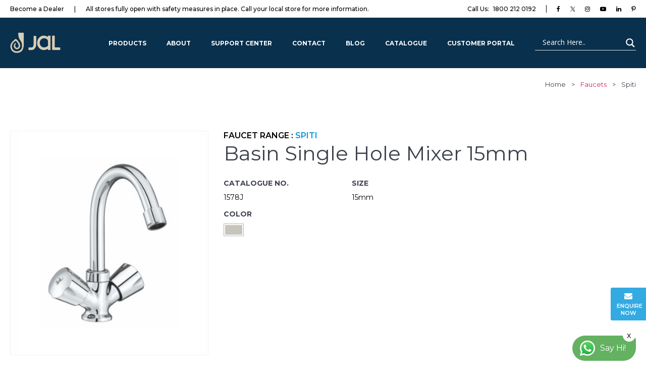

--- FILE ---
content_type: text/html; charset=UTF-8
request_url: https://jaljoy.com/faucet/basin-single-hole-mixer-15mm-5/
body_size: 24476
content:
<!DOCTYPE html>

<html class="no-js" lang="en-GB">

	<head>
		<!-- Google Tag Manager -->
<script>(function(w,d,s,l,i){w[l]=w[l]||[];w[l].push({'gtm.start':
new Date().getTime(),event:'gtm.js'});var f=d.getElementsByTagName(s)[0],
j=d.createElement(s),dl=l!='dataLayer'?'&l='+l:'';j.async=true;j.src=
'https://www.googletagmanager.com/gtm.js?id='+i+dl;f.parentNode.insertBefore(j,f);
})(window,document,'script','dataLayer','GTM-KDDW7PD');</script>
<!-- End Google Tag Manager -->
		<link rel="apple-touch-icon" sizes="180x180" href="/apple-touch-icon.png">
<link rel="icon" type="image/png" sizes="32x32" href="/favicon-32x32.png">
<link rel="icon" type="image/png" sizes="16x16" href="/favicon-16x16.png">
<link rel="manifest" href="/site.webmanifest">


		<meta name="p:domain_verify" content="913322d2779775a1c640574541b6f86e"/>
		<meta name="facebook-domain-verification" content="i325sa7g5m43cdqnskgfuffcexbes7" />
		<meta name="p:domain_verify" content="913322d2779775a1c640574541b6f86e"/>
		<!-- Global site tag (gtag.js) - Google Analytics -->
		<script async src="https://www.googletagmanager.com/gtag/js?id=G-BLFL4XXGC6"></script>
		<script>
		  window.dataLayer = window.dataLayer || [];
		  function gtag(){dataLayer.push(arguments);}
		  gtag('js', new Date());

		  gtag('config', 'G-BLFL4XXGC6');
		</script>
		<!-- Global site tag (gtag.js) - Google Ads: 364464580 -->
		<script async src="https://www.googletagmanager.com/gtag/js?id=AW-364464580"></script>
		<script>
		  window.dataLayer = window.dataLayer || [];
		  function gtag(){dataLayer.push(arguments);}
		  gtag('js', new Date());

		  gtag('config', 'AW-364464580');
		</script>

		<!-- Event snippet for Website traffic conversion page -->
		<script>
		  gtag('event', 'conversion', {'send_to': 'AW-364464580/yvl5CM-ajZ0CEMST5a0B'});
		</script>



		<meta charset="UTF-8">
		<meta name="viewport" content="width=device-width, initial-scale=1.0" >
		<link rel="profile" href="https://gmpg.org/xfn/11">
		<link rel="icon" href="https://jaljoy.com/wp-content/themes/jal/assets/images/jal-favicon.png" type="image/x-icon">
    	<meta name="viewport" content="width=device-width, initial-scale=1, shrink-to-fit=no">
    	<link rel="stylesheet" type="text/css" href="https://stackpath.bootstrapcdn.com/font-awesome/4.7.0/css/font-awesome.min.css">
    	<link href="https://fonts.googleapis.com/css2?family=Quicksand:wght@300;400;500;600;700&display=swap" rel="stylesheet">
    	<link rel="stylesheet" href="https://maxcdn.bootstrapcdn.com/bootstrap/4.0.0/css/bootstrap.min.css" integrity="sha384-Gn5384xqQ1aoWXA+058RXPxPg6fy4IWvTNh0E263XmFcJlSAwiGgFAW/dAiS6JXm" crossorigin="anonymous">
    	<link rel="stylesheet" href="https://jaljoy.com/wp-content/themes/jal/assets/css/animated.css">
    	<link rel="stylesheet" type="text/css" href="https://cdnjs.cloudflare.com/ajax/libs/slick-carousel/1.9.0/slick.min.css">
    	<link rel="stylesheet" type="text/css" href="https://cdnjs.cloudflare.com/ajax/libs/slick-carousel/1.9.0/slick-theme.min.css">
    	<link rel="stylesheet" type="text/css" href="https://cdn.jsdelivr.net/gh/fancyapps/fancybox@3.5.7/dist/jquery.fancybox.min.css">
    	<link rel="stylesheet" type="text/css" href="https://jaljoy.com/wp-content/themes/jal/assets/css/owl.carousel.min.css">
    	<link rel="stylesheet" type="text/css" href="https://jaljoy.com/wp-content/themes/jal/assets/css/customs-styles.css">


    	<!-- Facebook Pixel Code -->
		<script>
		!function(f,b,e,v,n,t,s)
		{if(f.fbq)return;n=f.fbq=function(){n.callMethod?
		n.callMethod.apply(n,arguments):n.queue.push(arguments)};
		if(!f._fbq)f._fbq=n;n.push=n;n.loaded=!0;n.version='2.0';
		n.queue=[];t=b.createElement(e);t.async=!0;
		t.src=v;s=b.getElementsByTagName(e)[0];
		s.parentNode.insertBefore(t,s)}(window, document,'script',
		'https://connect.facebook.net/en_US/fbevents.js');
		fbq('init', '861573931088045');
		fbq('track', 'PageView');
		</script>
		<noscript><img height="1" width="1" style="display:none"
		src="https://www.facebook.com/tr?id=861573931088045&ev=PageView&noscript=1"
		/></noscript>
		<!-- End Facebook Pixel Code -->
		<style type="text/css">div[id^="wpcf7-f7687"] button.cf7mls_next {   }div[id^="wpcf7-f7687"] button.cf7mls_back {   }div[id^="wpcf7-f7681"] button.cf7mls_next {   }div[id^="wpcf7-f7681"] button.cf7mls_back {   }div[id^="wpcf7-f7678"] button.cf7mls_next {   }div[id^="wpcf7-f7678"] button.cf7mls_back {   }div[id^="wpcf7-f5523"] button.cf7mls_next {   }div[id^="wpcf7-f5523"] button.cf7mls_back {   }div[id^="wpcf7-f5264"] button.cf7mls_next {   }div[id^="wpcf7-f5264"] button.cf7mls_back {   }div[id^="wpcf7-f5252"] button.cf7mls_next {   }div[id^="wpcf7-f5252"] button.cf7mls_back {   }div[id^="wpcf7-f4808"] button.cf7mls_next {   }div[id^="wpcf7-f4808"] button.cf7mls_back {   }div[id^="wpcf7-f4661"] button.cf7mls_next {   }div[id^="wpcf7-f4661"] button.cf7mls_back {   }div[id^="wpcf7-f4656"] button.cf7mls_next {   }div[id^="wpcf7-f4656"] button.cf7mls_back {   }div[id^="wpcf7-f4636"] button.cf7mls_next {   }div[id^="wpcf7-f4636"] button.cf7mls_back {   }div[id^="wpcf7-f4574"] button.cf7mls_next {   }div[id^="wpcf7-f4574"] button.cf7mls_back {   }div[id^="wpcf7-f4303"] button.cf7mls_next {   }div[id^="wpcf7-f4303"] button.cf7mls_back {   }div[id^="wpcf7-f4242"] button.cf7mls_next {   }div[id^="wpcf7-f4242"] button.cf7mls_back {   }div[id^="wpcf7-f4188"] button.cf7mls_next {   }div[id^="wpcf7-f4188"] button.cf7mls_back {   }div[id^="wpcf7-f4185"] button.cf7mls_next {   }div[id^="wpcf7-f4185"] button.cf7mls_back {   }div[id^="wpcf7-f3924"] button.cf7mls_next {   }div[id^="wpcf7-f3924"] button.cf7mls_back {   }div[id^="wpcf7-f5"] button.cf7mls_next {   }div[id^="wpcf7-f5"] button.cf7mls_back {   }</style><meta name='robots' content='index, follow, max-image-preview:large, max-snippet:-1, max-video-preview:-1' />

	<!-- This site is optimized with the Yoast SEO plugin v26.8 - https://yoast.com/product/yoast-seo-wordpress/ -->
	<title>Jal Bath Fittings | Basin Single Hole Mixer for Bathroom | Spiti</title>
	<meta name="description" content="Basin Single Hole Mixer for Bathroom adds functionality and great manufacturing to your room. It makes your aura look rich and beautiful." />
	<link rel="canonical" href="https://jaljoy.com/faucet/basin-single-hole-mixer-15mm-5/" />
	<meta property="og:locale" content="en_GB" />
	<meta property="og:type" content="article" />
	<meta property="og:title" content="Jal Bath Fittings | Basin Single Hole Mixer for Bathroom | Spiti" />
	<meta property="og:description" content="Basin Single Hole Mixer for Bathroom adds functionality and great manufacturing to your room. It makes your aura look rich and beautiful." />
	<meta property="og:url" content="https://jaljoy.com/faucet/basin-single-hole-mixer-15mm-5/" />
	<meta property="og:site_name" content="JAL Bath Fittings" />
	<meta property="article:publisher" content="https://www.facebook.com/jaljoy/?ref=bookmarks" />
	<meta property="article:modified_time" content="2021-06-22T09:43:20+00:00" />
	<meta property="og:image" content="https://jaljoy.com/wp-content/uploads/2020/12/1578J.jpg" />
	<meta property="og:image:width" content="452" />
	<meta property="og:image:height" content="512" />
	<meta property="og:image:type" content="image/jpeg" />
	<meta name="twitter:card" content="summary_large_image" />
	<meta name="twitter:site" content="@JalBathFittings" />
	<script type="application/ld+json" class="yoast-schema-graph">{"@context":"https://schema.org","@graph":[{"@type":["WebPage","CollectionPage"],"@id":"https://jaljoy.com/faucet/basin-single-hole-mixer-15mm-5/","url":"https://jaljoy.com/faucet/basin-single-hole-mixer-15mm-5/","name":"Jal Bath Fittings | Basin Single Hole Mixer for Bathroom | Spiti","isPartOf":{"@id":"https://jaljoy.com/#website"},"primaryImageOfPage":{"@id":"https://jaljoy.com/faucet/basin-single-hole-mixer-15mm-5/#primaryimage"},"image":{"@id":"https://jaljoy.com/faucet/basin-single-hole-mixer-15mm-5/#primaryimage"},"thumbnailUrl":"https://jaljoy.com/wp-content/uploads/2020/12/1578J.jpg","datePublished":"2020-12-30T12:15:02+00:00","dateModified":"2021-06-22T09:43:20+00:00","description":"Basin Single Hole Mixer for Bathroom adds functionality and great manufacturing to your room. It makes your aura look rich and beautiful.","breadcrumb":{"@id":"https://jaljoy.com/faucet/basin-single-hole-mixer-15mm-5/#breadcrumb"},"inLanguage":"en-GB"},{"@type":"ImageObject","inLanguage":"en-GB","@id":"https://jaljoy.com/faucet/basin-single-hole-mixer-15mm-5/#primaryimage","url":"https://jaljoy.com/wp-content/uploads/2020/12/1578J.jpg","contentUrl":"https://jaljoy.com/wp-content/uploads/2020/12/1578J.jpg","width":452,"height":512,"caption":"Basin Single Hole Mixer"},{"@type":"BreadcrumbList","@id":"https://jaljoy.com/faucet/basin-single-hole-mixer-15mm-5/#breadcrumb","itemListElement":[{"@type":"ListItem","position":1,"name":"Home","item":"https://jaljoy.com/"},{"@type":"ListItem","position":2,"name":"Faucets","item":"https://jaljoy.com/faucet/"},{"@type":"ListItem","position":3,"name":"Basin Single Hole Mixer 15mm"}]},{"@type":"WebSite","@id":"https://jaljoy.com/#website","url":"https://jaljoy.com/","name":"JAL Bath Fittings","description":"Bathroom Faucets and Showers | Best Sanitary Ware products and Bathroom Solutions","potentialAction":[{"@type":"SearchAction","target":{"@type":"EntryPoint","urlTemplate":"https://jaljoy.com/?s={search_term_string}"},"query-input":{"@type":"PropertyValueSpecification","valueRequired":true,"valueName":"search_term_string"}}],"inLanguage":"en-GB"}]}</script>
	<!-- / Yoast SEO plugin. -->


<link rel='dns-prefetch' href='//js.hs-scripts.com' />
<link rel="alternate" type="application/rss+xml" title="JAL Bath Fittings &raquo; Feed" href="https://jaljoy.com/feed/" />
<link rel="alternate" type="application/rss+xml" title="JAL Bath Fittings &raquo; Comments Feed" href="https://jaljoy.com/comments/feed/" />
<link rel="alternate" title="oEmbed (JSON)" type="application/json+oembed" href="https://jaljoy.com/wp-json/oembed/1.0/embed?url=https%3A%2F%2Fjaljoy.com%2Ffaucet%2Fbasin-single-hole-mixer-15mm-5%2F" />
<link rel="alternate" title="oEmbed (XML)" type="text/xml+oembed" href="https://jaljoy.com/wp-json/oembed/1.0/embed?url=https%3A%2F%2Fjaljoy.com%2Ffaucet%2Fbasin-single-hole-mixer-15mm-5%2F&#038;format=xml" />
<style id='wp-img-auto-sizes-contain-inline-css'>
img:is([sizes=auto i],[sizes^="auto," i]){contain-intrinsic-size:3000px 1500px}
/*# sourceURL=wp-img-auto-sizes-contain-inline-css */
</style>
<style id='wp-emoji-styles-inline-css'>

	img.wp-smiley, img.emoji {
		display: inline !important;
		border: none !important;
		box-shadow: none !important;
		height: 1em !important;
		width: 1em !important;
		margin: 0 0.07em !important;
		vertical-align: -0.1em !important;
		background: none !important;
		padding: 0 !important;
	}
/*# sourceURL=wp-emoji-styles-inline-css */
</style>
<link rel='stylesheet' id='wp-block-library-css' href='https://jaljoy.com/wp-includes/css/dist/block-library/style.min.css?ver=6.9' media='all' />
<style id='classic-theme-styles-inline-css'>
/*! This file is auto-generated */
.wp-block-button__link{color:#fff;background-color:#32373c;border-radius:9999px;box-shadow:none;text-decoration:none;padding:calc(.667em + 2px) calc(1.333em + 2px);font-size:1.125em}.wp-block-file__button{background:#32373c;color:#fff;text-decoration:none}
/*# sourceURL=/wp-includes/css/classic-themes.min.css */
</style>
<style id='global-styles-inline-css'>
:root{--wp--preset--aspect-ratio--square: 1;--wp--preset--aspect-ratio--4-3: 4/3;--wp--preset--aspect-ratio--3-4: 3/4;--wp--preset--aspect-ratio--3-2: 3/2;--wp--preset--aspect-ratio--2-3: 2/3;--wp--preset--aspect-ratio--16-9: 16/9;--wp--preset--aspect-ratio--9-16: 9/16;--wp--preset--color--black: #000000;--wp--preset--color--cyan-bluish-gray: #abb8c3;--wp--preset--color--white: #ffffff;--wp--preset--color--pale-pink: #f78da7;--wp--preset--color--vivid-red: #cf2e2e;--wp--preset--color--luminous-vivid-orange: #ff6900;--wp--preset--color--luminous-vivid-amber: #fcb900;--wp--preset--color--light-green-cyan: #7bdcb5;--wp--preset--color--vivid-green-cyan: #00d084;--wp--preset--color--pale-cyan-blue: #8ed1fc;--wp--preset--color--vivid-cyan-blue: #0693e3;--wp--preset--color--vivid-purple: #9b51e0;--wp--preset--color--accent: #cd2653;--wp--preset--color--primary: #000000;--wp--preset--color--secondary: #6d6d6d;--wp--preset--color--subtle-background: #dcd7ca;--wp--preset--color--background: #f5efe0;--wp--preset--gradient--vivid-cyan-blue-to-vivid-purple: linear-gradient(135deg,rgb(6,147,227) 0%,rgb(155,81,224) 100%);--wp--preset--gradient--light-green-cyan-to-vivid-green-cyan: linear-gradient(135deg,rgb(122,220,180) 0%,rgb(0,208,130) 100%);--wp--preset--gradient--luminous-vivid-amber-to-luminous-vivid-orange: linear-gradient(135deg,rgb(252,185,0) 0%,rgb(255,105,0) 100%);--wp--preset--gradient--luminous-vivid-orange-to-vivid-red: linear-gradient(135deg,rgb(255,105,0) 0%,rgb(207,46,46) 100%);--wp--preset--gradient--very-light-gray-to-cyan-bluish-gray: linear-gradient(135deg,rgb(238,238,238) 0%,rgb(169,184,195) 100%);--wp--preset--gradient--cool-to-warm-spectrum: linear-gradient(135deg,rgb(74,234,220) 0%,rgb(151,120,209) 20%,rgb(207,42,186) 40%,rgb(238,44,130) 60%,rgb(251,105,98) 80%,rgb(254,248,76) 100%);--wp--preset--gradient--blush-light-purple: linear-gradient(135deg,rgb(255,206,236) 0%,rgb(152,150,240) 100%);--wp--preset--gradient--blush-bordeaux: linear-gradient(135deg,rgb(254,205,165) 0%,rgb(254,45,45) 50%,rgb(107,0,62) 100%);--wp--preset--gradient--luminous-dusk: linear-gradient(135deg,rgb(255,203,112) 0%,rgb(199,81,192) 50%,rgb(65,88,208) 100%);--wp--preset--gradient--pale-ocean: linear-gradient(135deg,rgb(255,245,203) 0%,rgb(182,227,212) 50%,rgb(51,167,181) 100%);--wp--preset--gradient--electric-grass: linear-gradient(135deg,rgb(202,248,128) 0%,rgb(113,206,126) 100%);--wp--preset--gradient--midnight: linear-gradient(135deg,rgb(2,3,129) 0%,rgb(40,116,252) 100%);--wp--preset--font-size--small: 18px;--wp--preset--font-size--medium: 20px;--wp--preset--font-size--large: 26.25px;--wp--preset--font-size--x-large: 42px;--wp--preset--font-size--normal: 21px;--wp--preset--font-size--larger: 32px;--wp--preset--spacing--20: 0.44rem;--wp--preset--spacing--30: 0.67rem;--wp--preset--spacing--40: 1rem;--wp--preset--spacing--50: 1.5rem;--wp--preset--spacing--60: 2.25rem;--wp--preset--spacing--70: 3.38rem;--wp--preset--spacing--80: 5.06rem;--wp--preset--shadow--natural: 6px 6px 9px rgba(0, 0, 0, 0.2);--wp--preset--shadow--deep: 12px 12px 50px rgba(0, 0, 0, 0.4);--wp--preset--shadow--sharp: 6px 6px 0px rgba(0, 0, 0, 0.2);--wp--preset--shadow--outlined: 6px 6px 0px -3px rgb(255, 255, 255), 6px 6px rgb(0, 0, 0);--wp--preset--shadow--crisp: 6px 6px 0px rgb(0, 0, 0);}:where(.is-layout-flex){gap: 0.5em;}:where(.is-layout-grid){gap: 0.5em;}body .is-layout-flex{display: flex;}.is-layout-flex{flex-wrap: wrap;align-items: center;}.is-layout-flex > :is(*, div){margin: 0;}body .is-layout-grid{display: grid;}.is-layout-grid > :is(*, div){margin: 0;}:where(.wp-block-columns.is-layout-flex){gap: 2em;}:where(.wp-block-columns.is-layout-grid){gap: 2em;}:where(.wp-block-post-template.is-layout-flex){gap: 1.25em;}:where(.wp-block-post-template.is-layout-grid){gap: 1.25em;}.has-black-color{color: var(--wp--preset--color--black) !important;}.has-cyan-bluish-gray-color{color: var(--wp--preset--color--cyan-bluish-gray) !important;}.has-white-color{color: var(--wp--preset--color--white) !important;}.has-pale-pink-color{color: var(--wp--preset--color--pale-pink) !important;}.has-vivid-red-color{color: var(--wp--preset--color--vivid-red) !important;}.has-luminous-vivid-orange-color{color: var(--wp--preset--color--luminous-vivid-orange) !important;}.has-luminous-vivid-amber-color{color: var(--wp--preset--color--luminous-vivid-amber) !important;}.has-light-green-cyan-color{color: var(--wp--preset--color--light-green-cyan) !important;}.has-vivid-green-cyan-color{color: var(--wp--preset--color--vivid-green-cyan) !important;}.has-pale-cyan-blue-color{color: var(--wp--preset--color--pale-cyan-blue) !important;}.has-vivid-cyan-blue-color{color: var(--wp--preset--color--vivid-cyan-blue) !important;}.has-vivid-purple-color{color: var(--wp--preset--color--vivid-purple) !important;}.has-black-background-color{background-color: var(--wp--preset--color--black) !important;}.has-cyan-bluish-gray-background-color{background-color: var(--wp--preset--color--cyan-bluish-gray) !important;}.has-white-background-color{background-color: var(--wp--preset--color--white) !important;}.has-pale-pink-background-color{background-color: var(--wp--preset--color--pale-pink) !important;}.has-vivid-red-background-color{background-color: var(--wp--preset--color--vivid-red) !important;}.has-luminous-vivid-orange-background-color{background-color: var(--wp--preset--color--luminous-vivid-orange) !important;}.has-luminous-vivid-amber-background-color{background-color: var(--wp--preset--color--luminous-vivid-amber) !important;}.has-light-green-cyan-background-color{background-color: var(--wp--preset--color--light-green-cyan) !important;}.has-vivid-green-cyan-background-color{background-color: var(--wp--preset--color--vivid-green-cyan) !important;}.has-pale-cyan-blue-background-color{background-color: var(--wp--preset--color--pale-cyan-blue) !important;}.has-vivid-cyan-blue-background-color{background-color: var(--wp--preset--color--vivid-cyan-blue) !important;}.has-vivid-purple-background-color{background-color: var(--wp--preset--color--vivid-purple) !important;}.has-black-border-color{border-color: var(--wp--preset--color--black) !important;}.has-cyan-bluish-gray-border-color{border-color: var(--wp--preset--color--cyan-bluish-gray) !important;}.has-white-border-color{border-color: var(--wp--preset--color--white) !important;}.has-pale-pink-border-color{border-color: var(--wp--preset--color--pale-pink) !important;}.has-vivid-red-border-color{border-color: var(--wp--preset--color--vivid-red) !important;}.has-luminous-vivid-orange-border-color{border-color: var(--wp--preset--color--luminous-vivid-orange) !important;}.has-luminous-vivid-amber-border-color{border-color: var(--wp--preset--color--luminous-vivid-amber) !important;}.has-light-green-cyan-border-color{border-color: var(--wp--preset--color--light-green-cyan) !important;}.has-vivid-green-cyan-border-color{border-color: var(--wp--preset--color--vivid-green-cyan) !important;}.has-pale-cyan-blue-border-color{border-color: var(--wp--preset--color--pale-cyan-blue) !important;}.has-vivid-cyan-blue-border-color{border-color: var(--wp--preset--color--vivid-cyan-blue) !important;}.has-vivid-purple-border-color{border-color: var(--wp--preset--color--vivid-purple) !important;}.has-vivid-cyan-blue-to-vivid-purple-gradient-background{background: var(--wp--preset--gradient--vivid-cyan-blue-to-vivid-purple) !important;}.has-light-green-cyan-to-vivid-green-cyan-gradient-background{background: var(--wp--preset--gradient--light-green-cyan-to-vivid-green-cyan) !important;}.has-luminous-vivid-amber-to-luminous-vivid-orange-gradient-background{background: var(--wp--preset--gradient--luminous-vivid-amber-to-luminous-vivid-orange) !important;}.has-luminous-vivid-orange-to-vivid-red-gradient-background{background: var(--wp--preset--gradient--luminous-vivid-orange-to-vivid-red) !important;}.has-very-light-gray-to-cyan-bluish-gray-gradient-background{background: var(--wp--preset--gradient--very-light-gray-to-cyan-bluish-gray) !important;}.has-cool-to-warm-spectrum-gradient-background{background: var(--wp--preset--gradient--cool-to-warm-spectrum) !important;}.has-blush-light-purple-gradient-background{background: var(--wp--preset--gradient--blush-light-purple) !important;}.has-blush-bordeaux-gradient-background{background: var(--wp--preset--gradient--blush-bordeaux) !important;}.has-luminous-dusk-gradient-background{background: var(--wp--preset--gradient--luminous-dusk) !important;}.has-pale-ocean-gradient-background{background: var(--wp--preset--gradient--pale-ocean) !important;}.has-electric-grass-gradient-background{background: var(--wp--preset--gradient--electric-grass) !important;}.has-midnight-gradient-background{background: var(--wp--preset--gradient--midnight) !important;}.has-small-font-size{font-size: var(--wp--preset--font-size--small) !important;}.has-medium-font-size{font-size: var(--wp--preset--font-size--medium) !important;}.has-large-font-size{font-size: var(--wp--preset--font-size--large) !important;}.has-x-large-font-size{font-size: var(--wp--preset--font-size--x-large) !important;}
:where(.wp-block-post-template.is-layout-flex){gap: 1.25em;}:where(.wp-block-post-template.is-layout-grid){gap: 1.25em;}
:where(.wp-block-term-template.is-layout-flex){gap: 1.25em;}:where(.wp-block-term-template.is-layout-grid){gap: 1.25em;}
:where(.wp-block-columns.is-layout-flex){gap: 2em;}:where(.wp-block-columns.is-layout-grid){gap: 2em;}
:root :where(.wp-block-pullquote){font-size: 1.5em;line-height: 1.6;}
/*# sourceURL=global-styles-inline-css */
</style>
<link rel='stylesheet' id='cf7mls-css' href='https://jaljoy.com/wp-content/plugins/cf7-multi-step/assets/frontend/css/cf7mls.css?ver=2.7.9' media='all' />
<link rel='stylesheet' id='cf7mls_animate-css' href='https://jaljoy.com/wp-content/plugins/cf7-multi-step/assets/frontend/animate/animate.min.css?ver=2.7.9' media='all' />
<link rel='stylesheet' id='contact-form-7-css' href='https://jaljoy.com/wp-content/plugins/contact-form-7/includes/css/styles.css?ver=6.1.4' media='all' />
<link rel='stylesheet' id='wpsl-styles-css' href='https://jaljoy.com/wp-content/plugins/wp-store-locator/css/styles.min.css?ver=2.2.261' media='all' />
<link rel='stylesheet' id='twentytwenty-style-css' href='https://jaljoy.com/wp-content/themes/jal/style.css?ver=1.1' media='all' />
<style id='twentytwenty-style-inline-css'>
.color-accent,.color-accent-hover:hover,.color-accent-hover:focus,:root .has-accent-color,.has-drop-cap:not(:focus):first-letter,.wp-block-button.is-style-outline,a { color: #cd2653; }blockquote,.border-color-accent,.border-color-accent-hover:hover,.border-color-accent-hover:focus { border-color: #cd2653; }button:not(.toggle),.button,.faux-button,.wp-block-button__link,.wp-block-file .wp-block-file__button,input[type="button"],input[type="reset"],input[type="submit"],.bg-accent,.bg-accent-hover:hover,.bg-accent-hover:focus,:root .has-accent-background-color,.comment-reply-link { background-color: #cd2653; }.fill-children-accent,.fill-children-accent * { fill: #cd2653; }body,.entry-title a,:root .has-primary-color { color: #000000; }:root .has-primary-background-color { background-color: #000000; }cite,figcaption,.wp-caption-text,.post-meta,.entry-content .wp-block-archives li,.entry-content .wp-block-categories li,.entry-content .wp-block-latest-posts li,.wp-block-latest-comments__comment-date,.wp-block-latest-posts__post-date,.wp-block-embed figcaption,.wp-block-image figcaption,.wp-block-pullquote cite,.comment-metadata,.comment-respond .comment-notes,.comment-respond .logged-in-as,.pagination .dots,.entry-content hr:not(.has-background),hr.styled-separator,:root .has-secondary-color { color: #6d6d6d; }:root .has-secondary-background-color { background-color: #6d6d6d; }pre,fieldset,input,textarea,table,table *,hr { border-color: #dcd7ca; }caption,code,code,kbd,samp,.wp-block-table.is-style-stripes tbody tr:nth-child(odd),:root .has-subtle-background-background-color { background-color: #dcd7ca; }.wp-block-table.is-style-stripes { border-bottom-color: #dcd7ca; }.wp-block-latest-posts.is-grid li { border-top-color: #dcd7ca; }:root .has-subtle-background-color { color: #dcd7ca; }body:not(.overlay-header) .primary-menu > li > a,body:not(.overlay-header) .primary-menu > li > .icon,.modal-menu a,.footer-menu a, .footer-widgets a,#site-footer .wp-block-button.is-style-outline,.wp-block-pullquote:before,.singular:not(.overlay-header) .entry-header a,.archive-header a,.header-footer-group .color-accent,.header-footer-group .color-accent-hover:hover { color: #cd2653; }.social-icons a,#site-footer button:not(.toggle),#site-footer .button,#site-footer .faux-button,#site-footer .wp-block-button__link,#site-footer .wp-block-file__button,#site-footer input[type="button"],#site-footer input[type="reset"],#site-footer input[type="submit"] { background-color: #cd2653; }.header-footer-group,body:not(.overlay-header) #site-header .toggle,.menu-modal .toggle { color: #000000; }body:not(.overlay-header) .primary-menu ul { background-color: #000000; }body:not(.overlay-header) .primary-menu > li > ul:after { border-bottom-color: #000000; }body:not(.overlay-header) .primary-menu ul ul:after { border-left-color: #000000; }.site-description,body:not(.overlay-header) .toggle-inner .toggle-text,.widget .post-date,.widget .rss-date,.widget_archive li,.widget_categories li,.widget cite,.widget_pages li,.widget_meta li,.widget_nav_menu li,.powered-by-wordpress,.to-the-top,.singular .entry-header .post-meta,.singular:not(.overlay-header) .entry-header .post-meta a { color: #6d6d6d; }.header-footer-group pre,.header-footer-group fieldset,.header-footer-group input,.header-footer-group textarea,.header-footer-group table,.header-footer-group table *,.footer-nav-widgets-wrapper,#site-footer,.menu-modal nav *,.footer-widgets-outer-wrapper,.footer-top { border-color: #dcd7ca; }.header-footer-group table caption,body:not(.overlay-header) .header-inner .toggle-wrapper::before { background-color: #dcd7ca; }
/*# sourceURL=twentytwenty-style-inline-css */
</style>
<link rel='stylesheet' id='twentytwenty-print-style-css' href='https://jaljoy.com/wp-content/themes/jal/print.css?ver=1.1' media='print' />
<link rel='stylesheet' id='wpdreams-asl-basic-css' href='https://jaljoy.com/wp-content/plugins/ajax-search-lite/css/style.basic.css?ver=4.13.4' media='all' />
<style id='wpdreams-asl-basic-inline-css'>

					div[id*='ajaxsearchlitesettings'].searchsettings .asl_option_inner label {
						font-size: 0px !important;
						color: rgba(0, 0, 0, 0);
					}
					div[id*='ajaxsearchlitesettings'].searchsettings .asl_option_inner label:after {
						font-size: 11px !important;
						position: absolute;
						top: 0;
						left: 0;
						z-index: 1;
					}
					.asl_w_container {
						width: 100%;
						margin: 0px 0px 0px 0px;
						min-width: 200px;
					}
					div[id*='ajaxsearchlite'].asl_m {
						width: 100%;
					}
					div[id*='ajaxsearchliteres'].wpdreams_asl_results div.resdrg span.highlighted {
						font-weight: bold;
						color: rgba(217, 49, 43, 1);
						background-color: rgba(238, 238, 238, 1);
					}
					div[id*='ajaxsearchliteres'].wpdreams_asl_results .results img.asl_image {
						width: 70px;
						height: 70px;
						object-fit: cover;
					}
					div[id*='ajaxsearchlite'].asl_r .results {
						max-height: none;
					}
					div[id*='ajaxsearchlite'].asl_r {
						position: absolute;
					}
				
						div.asl_r.asl_w.vertical .results .item::after {
							display: block;
							position: absolute;
							bottom: 0;
							content: '';
							height: 1px;
							width: 100%;
							background: #D8D8D8;
						}
						div.asl_r.asl_w.vertical .results .item.asl_last_item::after {
							display: none;
						}
					
/*# sourceURL=wpdreams-asl-basic-inline-css */
</style>
<link rel='stylesheet' id='wpdreams-asl-instance-css' href='https://jaljoy.com/wp-content/plugins/ajax-search-lite/css/style-underline.css?ver=4.13.4' media='all' />
<script src="https://jaljoy.com/wp-includes/js/jquery/jquery.min.js?ver=3.7.1" id="jquery-core-js"></script>
<script src="https://jaljoy.com/wp-includes/js/jquery/jquery-migrate.min.js?ver=3.4.1" id="jquery-migrate-js"></script>
<script src="https://jaljoy.com/wp-content/themes/jal/assets/js/index.js?ver=1.1" id="twentytwenty-js-js" async></script>
<link rel="https://api.w.org/" href="https://jaljoy.com/wp-json/" /><link rel="EditURI" type="application/rsd+xml" title="RSD" href="https://jaljoy.com/xmlrpc.php?rsd" />
<meta name="generator" content="WordPress 6.9" />
<link rel='shortlink' href='https://jaljoy.com/?p=1039' />
			<!-- DO NOT COPY THIS SNIPPET! Start of Page Analytics Tracking for HubSpot WordPress plugin v11.3.37-->
			<script class="hsq-set-content-id" data-content-id="blog-post">
				var _hsq = _hsq || [];
				_hsq.push(["setContentType", "blog-post"]);
			</script>
			<!-- DO NOT COPY THIS SNIPPET! End of Page Analytics Tracking for HubSpot WordPress plugin -->
					<script type="text/javascript">
				(function(c,l,a,r,i,t,y){
					c[a]=c[a]||function(){(c[a].q=c[a].q||[]).push(arguments)};t=l.createElement(r);t.async=1;
					t.src="https://www.clarity.ms/tag/"+i+"?ref=wordpress";y=l.getElementsByTagName(r)[0];y.parentNode.insertBefore(t,y);
				})(window, document, "clarity", "script", "9nk72fr2zv");
		</script>
			<script>document.documentElement.className = document.documentElement.className.replace( 'no-js', 'js' );</script>
					<link rel="preconnect" href="https://fonts.gstatic.com" crossorigin />
				<link rel="preload" as="style" href="//fonts.googleapis.com/css?family=Open+Sans&display=swap" />
								<link rel="stylesheet" href="//fonts.googleapis.com/css?family=Open+Sans&display=swap" media="all" />
				<meta name="generator" content="Elementor 3.34.2; features: additional_custom_breakpoints; settings: css_print_method-external, google_font-enabled, font_display-auto">
			<style>
				.e-con.e-parent:nth-of-type(n+4):not(.e-lazyloaded):not(.e-no-lazyload),
				.e-con.e-parent:nth-of-type(n+4):not(.e-lazyloaded):not(.e-no-lazyload) * {
					background-image: none !important;
				}
				@media screen and (max-height: 1024px) {
					.e-con.e-parent:nth-of-type(n+3):not(.e-lazyloaded):not(.e-no-lazyload),
					.e-con.e-parent:nth-of-type(n+3):not(.e-lazyloaded):not(.e-no-lazyload) * {
						background-image: none !important;
					}
				}
				@media screen and (max-height: 640px) {
					.e-con.e-parent:nth-of-type(n+2):not(.e-lazyloaded):not(.e-no-lazyload),
					.e-con.e-parent:nth-of-type(n+2):not(.e-lazyloaded):not(.e-no-lazyload) * {
						background-image: none !important;
					}
				}
			</style>
			<link rel="icon" href="https://jaljoy.com/wp-content/uploads/2025/08/cropped-JAL-Bath-Fittings-Favicon-1-32x32.png" sizes="32x32" />
<link rel="icon" href="https://jaljoy.com/wp-content/uploads/2025/08/cropped-JAL-Bath-Fittings-Favicon-1-192x192.png" sizes="192x192" />
<link rel="apple-touch-icon" href="https://jaljoy.com/wp-content/uploads/2025/08/cropped-JAL-Bath-Fittings-Favicon-1-180x180.png" />
<meta name="msapplication-TileImage" content="https://jaljoy.com/wp-content/uploads/2025/08/cropped-JAL-Bath-Fittings-Favicon-1-270x270.png" />
		<style id="wp-custom-css">
			.catDES.text-center {
	padding-top: 50px;
}
.catDES.text-center h1 {
	font-size: 70px;
	text-align: center;
	font-weight: 600;
	letter-spacing: 0;
}
.prod_colors .p_color.ivory::before {
	background-color: #FFFFF0;
}
.prod_colors .p_color.yellow::before {
	background-color: #dab238;
}
.prod_colors .p_color.blue::before {
	background-color: #2c95d2;
}form.wpcf7-form input.submitBtn {
	background: #000 !important;
	padding: 15px 40px;
}
div#pum_popup_title_7337 {
	display: none;
}
.webHeaderWrap {
	background-color: #09304C !important;
}
.webHeaderWrap {
	border-bottom: 1px solid #09304C !important;
}
.MenuBar ul li a {
	color: #fff !important;
}
.MenuBar > ul > li:hover > a {
	color: #D9CEB4 !important ;
}
.mega_menu_products ul li:hover h5 a {
	color: #09304c !important;
}
.mega_menu_products ul li:hover .menu_thumb_img {
	border: 1px solid #09304c !important;
}
button.pum-close.popmake-close {
	display: flex !important;
	justify-content: center !important;
	padding: 2px !important;
}

.pum-theme-6437 .pum-content + .pum-close, .pum-theme-enterprise-blue .pum-content + .pum-close {
	background-color: rgb(0 149 220) !important;
}

.pum-container.pum-responsive img {
	width: 100% !important;
}

.iMark img{
	width:100%;
}
.desig_btns .depart_btn {
	background: #fff!important;
	color: #000;
}
.desig_btns .depart_btn.open_form{
	background:#000!important;
	color:#fff!important;
}
.header-remove .webHeaderWrap {
	display: none;
}
.bathroom_megamenu .menu_thumb_img img {
	width: 100%;
}
.mega_menu_products ul li {
	width: 20% !important;
}
.custom-pop-up .modal-content .close {
	width: 30px;
	right: -18px;
	line-height: 30px;
	top: -18px;
	background: #0096d8;
	z-index: 9;
	opacity: 1;
	border-radius: 50%;
	padding: 0;
	color: #fff;
	position: fixed;
	font-weight: 100;
	font-size: 34px;
	padding-bottom: 2px;
}
.custom-pop-up .modal-dialog {
	top: 10%;
}
.custom-pop-up .modal-content img {
	height: 740px !important;
	width: 500px !important;
}
.product_cat_box .product_cat_name span {
	font-size: 25px;
}
.sanitary-category h2 {
	color: #fff !important;
}
.blog_detail_pg .author_sec {
	display: none;
}
body div#popmake-7337 {
	padding: 0px !important;
}
.pum-theme-6437 .pum-content + .pum-close, .pum-theme-enterprise-blue .pum-content + .pum-close {
	right: -11px !important;  
	top: -13px !important;
}
.topBarWrap {
	background: #ffffff !important;
}
.topBar a {
	color: #000 !important;
}
.topBarLeft li {
	color: #000 !important;
}
/* button:not(.toggle), .button, .faux-button, .wp-block-button__link, .wp-block-file .wp-block-file__button, input[type="button"], input[type="reset"], input[type="submit"], .bg-accent, .bg-accent-hover:hover, .bg-accent-hover:focus, :root .has-accent-background-color, .comment-reply-link {
background-color: transparent !important;
} */

/* Edits 10 May */
.catalogueFlyer {
	background: url(https://jaljoy.com/wp-content/uploads/2023/05/jal-vellar-banner-bg01.jpg) no-repeat;
	background-size: cover;
	background-position: center;
	padding: 100px 0;
	max-width: 1440px;
	margin: 0 auto 100px;
}
.catalogueFlyerhead h2 {
	text-align: center;
	font-size: 45px;
	font-weight: 500;
	padding: 30px 0 20px;
	color: #000;
	text-transform: capitalize;
}
.flyerCatalogue h5 {
	font-size: 30px;
	color: #000;
	font-weight: 400;
	margin-bottom: 5px;
	text-transform: uppercase;
}
.flyerCatalogue h3 {
	font-size: 55px;
	color: #000;
	margin-bottom: 35px;
	font-weight: 400;
	text-transform: uppercase;
	line-height: 50px;
}
.flyerCatalogue {
	text-align: right;
}
.flyerCatalogue a {
	background-color: #000 !important;
	color: #fff;
	padding: 14px 20px;
	border: 0px solid #000;
}
.flyerCatalogue a:before {
	content: "";
	position: absolute;
	z-index: -1;
	top: 0;
	left: 0;
	right: 0;
	bottom: 0;
	background: #0095da;
	-webkit-transform: scaleX(0);
	transform: scaleX(0);
	-webkit-transform-origin: 0 50%;
	transform-origin: 0 50%;
	-webkit-transition-property: transform;
	transition-property: transform;
	-webkit-transition-duration: 0.3s;
	transition-duration: 0.3s;
	-webkit-transition-timing-function: ease-out;
	transition-timing-function: ease-out;
}
/* 20 July 2023 */
body.page-id-7682 header.website_header.web__header, body.page-id-7682 footer.website_footer, body.page-id-7682 a.button.hvr-sweep-to-right.animated {
	display: none;
} 
body.page-id-7682 .inner_block {
	padding: 22rem 0 0;
}
p.userName {
	color: #fff;
	font-weight: 700;
	margin-bottom: 6px;
	font-size: 14px;
	line-height: 1.2;
}

.topBarWrap i.fa.fa-twitter:before {
	background-image: url(https://jaljoy.com/wp-content/uploads/2023/10/twitter-1.png) !important;
	color: transparent !important;
	background-size: cover !important;
	width: 12px !important;
	height: 12px !important;
	font-size: 10px;
	filter: brightness(0) !important;
}
.footerBox.footer_social.pl_3 i.fa.fa-twitter:before {
	background-image: url(https://jaljoy.com/wp-content/uploads/2023/10/twitter-1.png) !important;
	color: transparent !important;
	background-size: cover !important;
	width: 15px !important;
	height: 15px !important;
	filter: brightness(0);
	font-size: 17px;
}
.callUsSec {  
	border-right: 1px solid #000 !important; 
}
div#pum_popup_title_6443 {
	display: none !important;
}
.pum-theme-6436 .pum-content + .pum-close, .pum-theme-lightbox .pum-content + .pum-close {	
	right: -5px !important;
	top: -5px !important;
}
.pum-theme-6436 .pum-container, .pum-theme-lightbox .pum-container {
	border: 0px !important;
}
.pum-theme-6436 .pum-container, .pum-theme-lightbox .pum-container {
	padding: 0px !important;
}
.pum-theme-6436 .pum-content + .pum-close, .pum-theme-lightbox .pum-content + .pum-close {    
	height: 30px !important;
	width: 30px !important;
}
a.toggleMenu>img {
	filter: invert(1) !important;
}
div.asl_m .proinput input.orig {
    background: #09304c !important;
}
#ajaxsearchlite1 .probox, div.asl_w .probox {
    background-color: #09304c;
}
div.asl_w .probox .promagnifier {
    box-shadow: unset !important;
}
div.asl_w .probox .promagnifier .innericon svg {
    fill: #fff !important;
}
#ajaxsearchlite1 .probox .proinput input, div.asl_w .probox .proinput input {
    color: #fff !important;
}
#ajaxsearchlite1 .probox .proinput input, div.asl_w .probox .proinput input::placeholder {
    color: #fff !important;
    opacity: 1 !important;
}
@media only screen and (min-width: 768px) and (max-width: 1024px) {
	.catalogueFlyer .row {
		flex-flow: column;
		align-items: flex-end;
	}
	.catalogueFlyerhead h2 {
		text-align: center;
		font-size: 38px;
		font-weight: 500;
		padding: 10px 0 10px;
	}
	.catalogueFlyer .row .col-md-6 {
		max-width: 100%;
	}
	.flyerCatalogue h3 {
		font-size: 35px;
		line-height: 35px;
	}
	.flyerCatalogue h5 {
		font-size: 20px;
	}
	.catalogueFlyer {
		padding: 55px 0;
		background-position: 26%;
	}
	.pum-container.pum-responsive.pum-responsive-tiny {	
		width: 45% !important;
	}
}
@media only screen and (max-width:991px){
			.MenuBar ul li a {
		color: #000 !important;
	}
	.topBar {
		justify-content: center;
	}
}

@media only screen and (max-width: 767px) {
	.catalogueFlyerhead h2 {
		text-align: center;
		font-size: 26px;
		font-weight: 500;
		padding: 10px 0 10px;
	}
	.catalogueFlyer .row {
		flex-flow: column;
		align-items: flex-end;
	}
	.catalogueFlyer .row .col-md-6 {
		max-width: 100%;
	}
	.flyerCatalogue h3 {
		font-size: 24px;
		line-height: 24px;
	}
	.flyerCatalogue h5 {
		font-size: 18px;
	}
	.catalogueFlyer {
		padding: 40px 0;
		background-position: left;
		position: relative;
	}
	.catalogueFlyer::before {
		content: "";
		position: absolute;
		width: 100%;
		height: 100%;
		background: #fff;
		top: 0;
		left: 0;
		opacity: 0.6;
	}
	.pum-container.pum-responsive.pum-responsive-tiny {	
		width: 70% !important;
	}
}

@media only screen and (min-width:768px)and (max-width:860px){
	div#popmake-7337 {
		min-width: 60% !important;
		max-width: 60% !important;
		top: 145.259px!important;
		left: 50% !important;
		transform: translate(-50%, 0) !important; 
	}

}

@media only screen and (max-width: 767px) {
	.custom-pop-up .modal-content img {
		height: 650px !important;
	}	
	.custom-pop-up .modal-dialog {
		width: 335px !important;
		left: 6px;
		max-width: 335px !important;
	}	

	.home_thumb_wrapper .cstm_container {
		padding: 0 !important ;
	}
	div#popmake-7337 {
		min-width: 80% !important;
		max-width: 80% !important;
		top: 145.259px!important;
		left: 50% !important;
		transform: translate(-50%, 0) !important; 
	}
	body.page-id-7682 .inner_block {
		padding: 8rem 0 0;
	}
	.cstm_container {
		padding: 0px !important; 
	}
	.MenuBar ul li a {
		color: #000 !important;
	}
	.topBar {
		justify-content: center;
	}
	.common-section-heading {
    font-size: 26px !important;  
}
}

@media only screen and (max-width: 475px) {
	.home_thumb_slider .slick-slide .slidr_Text p {
		font-size: 8.5px !important;
	}

}

.blog-custom-table table {
	width: 100%;
	border-collapse: collapse;  
}
.blog-custom-table{
	margin-bottom:20px;
}
.blog-custom-table th, .blog-custom-table td {
	border: 1px solid #ddd; 
	padding: 8px;
	text-align: left;
}
.blog-custom-table th {
	background-color: #f2f2f2;  
	font-weight: bold;  
}

/* faq design */
.faq-section .faq-question {
    position: relative;
    align-items: center;
    width: 100%;
    justify-content: space-between;
    font-size: 16px;
    color: #000;
	   white-space: normal;   
}
.common-section-spacing {
    padding: 100px 0;
}
button.faq-question:after {
    content: "";
    background-image: url(https://jaljoy.com/wp-content/uploads/2025/07/jaljoy-plus-icon.svg);
    background-size: 100% 100%;
    width: 16px;
    height: 16px;
    transform: rotate(0) !important;
}
.faq-section .card-header {
    background-color: transparent; 
}
.faq-section .card {
    border: none;
    border-top: 1px solid #ccc !important;
    border-radius: 0 !important;
}

.faq-section .card-header {
   border-bottom: none;
}

.faq-section  .faq-question:not(.collapsed)::after {
    content: "";
    background-image: url(https://jaljoy.com/wp-content/uploads/2025/07/jaljoy-minus-icon.svg);
    background-size: 100% 100%;
    width: 16px;
    height: 16px;
    transform: rotate(0) !important;
    margin-left: 16px;
}
.faq-section .card-header, .faq-section  .card-body {
    padding: 1.25rem 0rem;
}
.common-section-heading {
    font-size: 45px;
    font-weight: 500;
}




		</style>
		   
     

	</head>

	<body data-rsssl=1 
		  class="wp-singular faucet-template-default single single-faucet postid-1039 wp-embed-responsive wp-theme-jal singular enable-search-modal has-post-thumbnail has-single-pagination not-showing-comments show-avatars footer-top-visible elementor-default elementor-kit-8">

		<!-- Google Tag Manager (noscript) -->
<noscript><iframe src="https://www.googletagmanager.com/ns.html?id=GTM-KDDW7PD"
height="0" width="0" style="display:none;visibility:hidden"></iframe></noscript>
<!-- End Google Tag Manager (noscript) -->

		<a class="skip-link screen-reader-text" href="#site-content">Skip to the content</a>
		<div class="wrapper">
		        <header class="website_header web__header">
		            <div class="topBarWrap">
		            	<div class="cstm_container">
		            		<div class="topBar">
				            	<div class="topBarLeft">
				            		<ul class="list-unstyled mb-0">
				            	<!-- 		<li>
				            				<a href="">Downloads</a>
				            			</li> -->
				            			<li>
				            				<a href="https://jaljoy.com/become-a-dealer">Become a Dealer</a>
				            			</li>
				            			<li>|</li>
				            			<li>
				            				All stores fully open with safety measures in place. Call your local store for more information.
				            			</li>
				            		</ul>
				            	</div>
				            	<div class="topBarRight">
				            		<div class="callUsSec">
				            			<a href="tel: 1800 212 0192"><span class="icon">Call Us: </span>1800 212 0192</a>
				            		</div>
				            							                        

<ul class="list-unstyled mb-0 social_links">

	
    <li>

        <a href="https://www.facebook.com/jaljoy" target="_blank">

            <span class="social_icn fb"><i class="fa fa-facebook" aria-hidden="true"></i></span>

        </a>

    </li>

    
    
    <li>

        <a href="https://twitter.com/JalBathFittings" target="_blank">

            <span class="social_icn twittr"><i class="fa fa-twitter" aria-hidden="true"></i></span>

        </a>

    </li>

    
    
    <li>

        <a href="https://www.instagram.com/jalbathfittings/" target="_blank">

            <span class="social_icn insta"><i class="fa fa-instagram" aria-hidden="true"></i></span>

        </a>

    </li>

    
    
    <li>

        <a href="https://www.youtube.com/user/jalbathfitting" target="_blank">

            <span class="social_icn utube"><i class="fa fa-youtube-play" aria-hidden="true"></i></span>

        </a>

    </li>

    
    
    
    <li>

        <a href="https://www.linkedin.com/company/jupiter-aqua-lines-ltd-/?viewAsMember=true" target="_blank">

            <span class="social_icn linkedin"><i class="fa fa-linkedin" aria-hidden="true"></i></span>

        </a>

    </li>

    
    
    <li>

        <a href="https://in.pinterest.com/jalbathfittings/" target="_blank">

            <span class="social_icn pinterst"><i class="fa fa-pinterest-p" aria-hidden="true"></i></span>

        </a>

    </li>

    
</ul>

					                				            	</div>
				            </div>
			            </div>
		            </div>
		            <div class="webHeaderWrap">
		            	<div class="cstm_container">
		            		<div class="webHeader">
				            	<div class="web_logo">
				            		<a href="https://jaljoy.com/">
			                            <img src="https://jaljoy.com/wp-content/themes/jal/assets/images/jal-gold-logo.png" alt="" />
			                        </a>
				            	</div>
				            	<div class="MenuBar">
				            		<!--  -->

							        <ul class="list-unstyled">
							        	<li class="bathroom_menu">
							        		<a href="https://jaljoy.com/products">Products</a>
							        		<div class="megamenu_wrapper bathroom_megamenu">
							        			<div class="cstm_container">
							        				<div class="row">
							        					<div class="col-md-12 pr-0">
							        						<div class="mega_menu_products">
							        							<ul class="list-unstyled">
							        								<li>
							        									<div class="menu_thumb_img">
							        										<a class="menu_thumb_link" href="https://jaljoy.com/faucets/">
							        											<img src="https://jaljoy.com/wp-content/uploads/2022/03/17.jpg" alt="Faucets">
							        										</a>
							        									</div>
							        									<span><a href="https://jaljoy.com/faucets">Faucets</a></span>
							        								</li>
							        								<li>
							        									<div class="menu_thumb_img">
							        										<a class="menu_thumb_link" href="https://jaljoy.com/showers/">
							        											<img src="https://jaljoy.com/wp-content/uploads/2022/03/19.jpg" alt="Shower">
							        										</a>
							        									</div>
							        									<span><a href="https://jaljoy.com/showers">Shower</a></span>
							        								</li>
							        								<li>
							        									<div class="menu_thumb_img">
							        										<a class="menu_thumb_link" href="https://jaljoy.com/flushing-systems/">
							        											<img src="https://jaljoy.com/wp-content/uploads/2022/03/20.jpg" alt="Flushing Systems">
							        										</a>
							        									</div>
							        									<span><a href="https://jaljoy.com/flushing-systems">Flushing systems</a></span>
							        								</li>
							        								<li>
							        									<div class="menu_thumb_img">
							        										<a class="menu_thumb_link" href="https://jaljoy.com/bath-accessories/">
							        											<!-- <img src="/assets/images/bath_accessories.png" alt="Thumbnail Image"> -->
							        											<img src="https://jaljoy.com/wp-content/uploads/2022/03/16.jpg" alt="Bath Accessories">
							        										</a>
							        									</div>
							        									<span><a href="https://jaljoy.com/bath-accessories">Bath Accessories</a></span>
							        								</li>
							        								<li>
							        									<div class="menu_thumb_img">
							        										<a class="menu_thumb_link" href="https://jaljoy.com/necessaries/">
							        											<img src="https://jaljoy.com/wp-content/uploads/2022/03/21.jpg" alt="Necessaries">
							        										</a>
							        									</div>
							        									<span><a href="https://jaljoy.com/necessaries">Necessaries</a></span>
							        								</li>
							        								<li>
							        									<div class="menu_thumb_img">
							        										<a class="menu_thumb_link" href="https://jaljoy.com/bathwares/">
							        											<img src="https://jaljoy.com/wp-content/uploads/2022/03/22.jpg" alt="Bathwares">
							        										</a>
							        									</div>
							        									<span><a href="https://jaljoy.com/bathwares">Bathwares</a></span>
							        								</li>
																	<li>
							        									<div class="menu_thumb_img">
							        										<a class="menu_thumb_link" href="https://jaljoy.com/mirrors/">
							        											<img src="https://jaljoy.com/wp-content/uploads/2022/03/23.jpg" alt="Mirrors">
							        										</a>
							        									</div>
							        									<span><a href="https://jaljoy.com/mirrors">Mirrors</a></span>
							        								</li>
							        								<li>
							        									<div class="menu_thumb_img">
							        										<a class="menu_thumb_link" href="https://jaljoy.com/kitchen-sinks/">
							        											<img src="https://jaljoy.com/wp-content/uploads/2022/03/18-2.jpg" alt="Kitchen Sinks">
							        										</a>
							        									</div>
							        									<span><a href="https://jaljoy.com/kitchen-sinks">Kitchen Sinks</a></span>
							        								</li>
							        								<li>
							        									<div class="menu_thumb_img">
							        										<a class="menu_thumb_link" href="https://jaljoy.com/sanitary-wares/">
							        											<img src="https://jaljoy.com/wp-content/uploads/2022/03/24.jpg" alt="Sanitary Wares">
							        										</a>
							        									</div>
							        									<span><a href="https://jaljoy.com/sanitary-wares">Sanitary Wares</a></span>
							        								</li>
							        								<li>
							        									<div class="menu_thumb_img">
							        										<a class="menu_thumb_link" href="https://jaljoy.com/water-heaters/">
							        											<img src="https://jaljoy.com/wp-content/uploads/2022/03/25.jpg" alt="Storage Water Heaters">
							        										</a>
							        									</div>
							        									<span><a href="https://jaljoy.com/water-heaters">Storage Water Heaters</a></span>
							        								</li>
																	<li>
							        									<div class="menu_thumb_img">
							        										<a class="menu_thumb_link" href="https://jaljoy.com/ptmt-faucet/">
							        											<img src="https://jaljoy.com/wp-content/uploads/2022/10/ptmt-menu-image.png" alt="PTMT Faucets">
							        										</a>
							        									</div>
							        									<span><a href="https://jaljoy.com/ptmt-faucet">PTMT</a></span>
							        								</li>
							        								<li>
							        									<div class="menu_thumb_img">
							        										<a class="menu_thumb_link" href="https://jaljoy.com/vanities/">
							        											<img src="https://jaljoy.com/wp-content/uploads/2022/10/vanity-menu-image.jpg" alt="Vanities">
							        										</a>
							        									</div>
							        									<span><a href="https://jaljoy.com/vanities">Vanity</a></span>
							        								</li>
							        							</ul>
							        						</div>
							        					</div>
							        				</div>
							        			</div>
							        		</div>
							        	</li>
							        <!-- 	<li>
							        		<a href="#">Toilet</a>
							        	</li>
							        	<li>
							        		<a href="#">Kitchen</a>
							        	</li> -->
							        	<!-- <li>
							        		<a href="#">Accessories</a>
							        	</li> -->

							        	<!--<li>
							        		<a href="https://jaljoy.com/prominent-projects">Prominent Projects</a>
							        	</li>-->
							        	<li>
							        		<a href="https://jaljoy.com/about/">About</a>
							        	</li>
							        	<li>
							        		<a href="https://jaljoy.com/support-center/">Support Center</a>
							        	</li>
							        	<li>
							        		<a href="https://jaljoy.com/contact/">Contact</a>
							        	</li>
							        	<li>
							        		<a href="https://jaljoy.com/blog/">Blog</a>
							        	</li>
							        	<!--<li>-->
							        	<!--	<a href="http://prod2.abacasys.com/ords/f?p=221:89::::89:A_CRM_PAGE_ID,A_WEB_CRM_APP_ID:43,116" target="_blank">Customer Portal</a>-->
							        	<!--</li>-->
							        	<li>
							        		<a href="https://jaljoy.com/catalogue/">CATALOGUE</a>
							        	</li>
							        	<li>
<!-- 							        		<a target="_blank" href="https://prod2.abacasys.com/ords/f?p=221:89::::89:A_CRM_PAGE_ID,A_WEB_CRM_APP_ID:43,116">Customer Portal</a> -->
											<a target="_blank" href="https://customerportal.jaljoy.com/">Customer Portal</a>
							        	</li>
							        </ul>
							        <div class="search_box">
										<div class="asl_w_container asl_w_container_1" data-id="1" data-instance="1">
	<div id='ajaxsearchlite1'
		data-id="1"
		data-instance="1"
		class="asl_w asl_m asl_m_1 asl_m_1_1">
		<div class="probox">

	
	<div class='prosettings' style='display:none;' data-opened=0>
				<div class='innericon'>
			<svg version="1.1" xmlns="http://www.w3.org/2000/svg" xmlns:xlink="http://www.w3.org/1999/xlink" x="0px" y="0px" width="22" height="22" viewBox="0 0 512 512" enable-background="new 0 0 512 512" xml:space="preserve">
					<polygon transform = "rotate(90 256 256)" points="142.332,104.886 197.48,50 402.5,256 197.48,462 142.332,407.113 292.727,256 "/>
				</svg>
		</div>
	</div>

	
	
	<div class='proinput'>
		<form role="search" action='#' autocomplete="off"
				aria-label="Search form">
			<input aria-label="Search input"
					type='search' class='orig'
					tabindex="0"
					name='phrase'
					placeholder='Search here..'
					value=''
					autocomplete="off"/>
			<input aria-label="Search autocomplete input"
					type='text'
					class='autocomplete'
					tabindex="-1"
					name='phrase'
					value=''
					autocomplete="off" disabled/>
			<input type='submit' value="Start search" style='width:0; height: 0; visibility: hidden;'>
		</form>
	</div>

	
	
	<button class='promagnifier' tabindex="0" aria-label="Search magnifier button">
				<span class='innericon' style="display:block;">
			<svg version="1.1" xmlns="http://www.w3.org/2000/svg" xmlns:xlink="http://www.w3.org/1999/xlink" x="0px" y="0px" width="22" height="22" viewBox="0 0 512 512" enable-background="new 0 0 512 512" xml:space="preserve">
					<path d="M460.355,421.59L353.844,315.078c20.041-27.553,31.885-61.437,31.885-98.037
						C385.729,124.934,310.793,50,218.686,50C126.58,50,51.645,124.934,51.645,217.041c0,92.106,74.936,167.041,167.041,167.041
						c34.912,0,67.352-10.773,94.184-29.158L419.945,462L460.355,421.59z M100.631,217.041c0-65.096,52.959-118.056,118.055-118.056
						c65.098,0,118.057,52.959,118.057,118.056c0,65.096-52.959,118.056-118.057,118.056C153.59,335.097,100.631,282.137,100.631,217.041
						z"/>
				</svg>
		</span>
	</button>

	
	
	<div class='proloading'>

		<div class="asl_loader"><div class="asl_loader-inner asl_simple-circle"></div></div>

			</div>

	
	
</div>	</div>
	<div class='asl_data_container' style="display:none !important;">
		<div class="asl_init_data wpdreams_asl_data_ct"
	style="display:none !important;"
	id="asl_init_id_1"
	data-asl-id="1"
	data-asl-instance="1"
	data-settings="{&quot;homeurl&quot;:&quot;https:\/\/jaljoy.com\/&quot;,&quot;resultstype&quot;:&quot;vertical&quot;,&quot;resultsposition&quot;:&quot;hover&quot;,&quot;itemscount&quot;:4,&quot;charcount&quot;:0,&quot;highlight&quot;:false,&quot;highlightWholewords&quot;:true,&quot;singleHighlight&quot;:false,&quot;scrollToResults&quot;:{&quot;enabled&quot;:false,&quot;offset&quot;:0},&quot;resultareaclickable&quot;:1,&quot;autocomplete&quot;:{&quot;enabled&quot;:false,&quot;lang&quot;:&quot;en&quot;,&quot;trigger_charcount&quot;:0},&quot;mobile&quot;:{&quot;menu_selector&quot;:&quot;#menu-toggle&quot;},&quot;trigger&quot;:{&quot;click&quot;:&quot;results_page&quot;,&quot;click_location&quot;:&quot;same&quot;,&quot;update_href&quot;:false,&quot;return&quot;:&quot;results_page&quot;,&quot;return_location&quot;:&quot;same&quot;,&quot;facet&quot;:true,&quot;type&quot;:true,&quot;redirect_url&quot;:&quot;?s={phrase}&quot;,&quot;delay&quot;:300},&quot;animations&quot;:{&quot;pc&quot;:{&quot;settings&quot;:{&quot;anim&quot;:&quot;fadedrop&quot;,&quot;dur&quot;:300},&quot;results&quot;:{&quot;anim&quot;:&quot;fadedrop&quot;,&quot;dur&quot;:300},&quot;items&quot;:&quot;voidanim&quot;},&quot;mob&quot;:{&quot;settings&quot;:{&quot;anim&quot;:&quot;fadedrop&quot;,&quot;dur&quot;:300},&quot;results&quot;:{&quot;anim&quot;:&quot;fadedrop&quot;,&quot;dur&quot;:300},&quot;items&quot;:&quot;voidanim&quot;}},&quot;autop&quot;:{&quot;state&quot;:true,&quot;phrase&quot;:&quot;&quot;,&quot;count&quot;:&quot;1&quot;},&quot;resPage&quot;:{&quot;useAjax&quot;:false,&quot;selector&quot;:&quot;#main&quot;,&quot;trigger_type&quot;:true,&quot;trigger_facet&quot;:true,&quot;trigger_magnifier&quot;:false,&quot;trigger_return&quot;:false},&quot;resultsSnapTo&quot;:&quot;left&quot;,&quot;results&quot;:{&quot;width&quot;:&quot;auto&quot;,&quot;width_tablet&quot;:&quot;auto&quot;,&quot;width_phone&quot;:&quot;auto&quot;},&quot;settingsimagepos&quot;:&quot;right&quot;,&quot;closeOnDocClick&quot;:true,&quot;overridewpdefault&quot;:true,&quot;override_method&quot;:&quot;get&quot;}"></div>
	<div id="asl_hidden_data">
		<svg style="position:absolute" height="0" width="0">
			<filter id="aslblur">
				<feGaussianBlur in="SourceGraphic" stdDeviation="4"/>
			</filter>
		</svg>
		<svg style="position:absolute" height="0" width="0">
			<filter id="no_aslblur"></filter>
		</svg>
	</div>
	</div>

	<div id='ajaxsearchliteres1'
	class='vertical wpdreams_asl_results asl_w asl_r asl_r_1 asl_r_1_1'>

	
	<div class="results">

		
		<div class="resdrg">
		</div>

		
	</div>

	
	
</div>

	<div id='__original__ajaxsearchlitesettings1'
		data-id="1"
		class="searchsettings wpdreams_asl_settings asl_w asl_s asl_s_1">
		<form name='options'
		aria-label="Search settings form"
		autocomplete = 'off'>

	
	
	<input type="hidden" name="filters_changed" style="display:none;" value="0">
	<input type="hidden" name="filters_initial" style="display:none;" value="1">

	<div class="asl_option_inner hiddend">
		<input type='hidden' name='qtranslate_lang' id='qtranslate_lang'
				value='0'/>
	</div>

	
	
	<fieldset class="asl_sett_scroll">
		<legend style="display: none;">Generic selectors</legend>
		<div class="asl_option" tabindex="0">
			<div class="asl_option_inner">
				<input type="checkbox" value="exact"
						aria-label="Exact matches only"
						name="asl_gen[]"  checked="checked"/>
				<div class="asl_option_checkbox"></div>
			</div>
			<div class="asl_option_label">
				Exact matches only			</div>
		</div>
		<div class="asl_option" tabindex="0">
			<div class="asl_option_inner">
				<input type="checkbox" value="title"
						aria-label="Search in title"
						name="asl_gen[]"  checked="checked"/>
				<div class="asl_option_checkbox"></div>
			</div>
			<div class="asl_option_label">
				Search in title			</div>
		</div>
		<div class="asl_option" tabindex="0">
			<div class="asl_option_inner">
				<input type="checkbox" value="content"
						aria-label="Search in content"
						name="asl_gen[]"  checked="checked"/>
				<div class="asl_option_checkbox"></div>
			</div>
			<div class="asl_option_label">
				Search in content			</div>
		</div>
		<div class="asl_option_inner hiddend">
			<input type="checkbox" value="excerpt"
					aria-label="Search in excerpt"
					name="asl_gen[]"  checked="checked"/>
			<div class="asl_option_checkbox"></div>
		</div>
	</fieldset>
	<fieldset class="asl_sett_scroll">
		<legend style="display: none;">Post Type Selectors</legend>
					<div class="asl_option" tabindex="0">
				<div class="asl_option_inner">
					<input type="checkbox" value="thermostatic-mixers"
							aria-label="thermostatic-mixers"
							name="customset[]" checked="checked"/>
					<div class="asl_option_checkbox"></div>
				</div>
				<div class="asl_option_label">
					thermostatic-mixers				</div>
			</div>
						<div class="asl_option" tabindex="0">
				<div class="asl_option_inner">
					<input type="checkbox" value="ceiling-shower"
							aria-label="ceiling-shower"
							name="customset[]" checked="checked"/>
					<div class="asl_option_checkbox"></div>
				</div>
				<div class="asl_option_label">
					ceiling-shower				</div>
			</div>
						<div class="asl_option" tabindex="0">
				<div class="asl_option_inner">
					<input type="checkbox" value="mirror"
							aria-label="mirror"
							name="customset[]" checked="checked"/>
					<div class="asl_option_checkbox"></div>
				</div>
				<div class="asl_option_label">
					mirror				</div>
			</div>
						<div class="asl_option" tabindex="0">
				<div class="asl_option_inner">
					<input type="checkbox" value="kitchen-faucet"
							aria-label="kitchen-faucet"
							name="customset[]" checked="checked"/>
					<div class="asl_option_checkbox"></div>
				</div>
				<div class="asl_option_label">
					kitchen-faucet				</div>
			</div>
						<div class="asl_option" tabindex="0">
				<div class="asl_option_inner">
					<input type="checkbox" value="cistern-seat-cover"
							aria-label="cistern-seat-cover"
							name="customset[]" checked="checked"/>
					<div class="asl_option_checkbox"></div>
				</div>
				<div class="asl_option_label">
					cistern-seat-cover				</div>
			</div>
						<div class="asl_option" tabindex="0">
				<div class="asl_option_inner">
					<input type="checkbox" value="water-heater"
							aria-label="water-heater"
							name="customset[]" checked="checked"/>
					<div class="asl_option_checkbox"></div>
				</div>
				<div class="asl_option_label">
					water-heater				</div>
			</div>
						<div class="asl_option" tabindex="0">
				<div class="asl_option_inner">
					<input type="checkbox" value="sanitary-ware"
							aria-label="sanitary-ware"
							name="customset[]" checked="checked"/>
					<div class="asl_option_checkbox"></div>
				</div>
				<div class="asl_option_label">
					sanitary-ware				</div>
			</div>
						<div class="asl_option" tabindex="0">
				<div class="asl_option_inner">
					<input type="checkbox" value="kitchen-sink"
							aria-label="kitchen-sink"
							name="customset[]" checked="checked"/>
					<div class="asl_option_checkbox"></div>
				</div>
				<div class="asl_option_label">
					kitchen-sink				</div>
			</div>
						<div class="asl_option" tabindex="0">
				<div class="asl_option_inner">
					<input type="checkbox" value="bathware"
							aria-label="bathware"
							name="customset[]" checked="checked"/>
					<div class="asl_option_checkbox"></div>
				</div>
				<div class="asl_option_label">
					bathware				</div>
			</div>
						<div class="asl_option" tabindex="0">
				<div class="asl_option_inner">
					<input type="checkbox" value="necessarie"
							aria-label="necessarie"
							name="customset[]" checked="checked"/>
					<div class="asl_option_checkbox"></div>
				</div>
				<div class="asl_option_label">
					necessarie				</div>
			</div>
						<div class="asl_option" tabindex="0">
				<div class="asl_option_inner">
					<input type="checkbox" value="bath-accessorie"
							aria-label="bath-accessorie"
							name="customset[]" checked="checked"/>
					<div class="asl_option_checkbox"></div>
				</div>
				<div class="asl_option_label">
					bath-accessorie				</div>
			</div>
						<div class="asl_option" tabindex="0">
				<div class="asl_option_inner">
					<input type="checkbox" value="flushing-system"
							aria-label="flushing-system"
							name="customset[]" checked="checked"/>
					<div class="asl_option_checkbox"></div>
				</div>
				<div class="asl_option_label">
					flushing-system				</div>
			</div>
						<div class="asl_option" tabindex="0">
				<div class="asl_option_inner">
					<input type="checkbox" value="shower"
							aria-label="shower"
							name="customset[]" checked="checked"/>
					<div class="asl_option_checkbox"></div>
				</div>
				<div class="asl_option_label">
					shower				</div>
			</div>
						<div class="asl_option" tabindex="0">
				<div class="asl_option_inner">
					<input type="checkbox" value="sensor-fitting"
							aria-label="sensor-fitting"
							name="customset[]" checked="checked"/>
					<div class="asl_option_checkbox"></div>
				</div>
				<div class="asl_option_label">
					sensor-fitting				</div>
			</div>
						<div class="asl_option" tabindex="0">
				<div class="asl_option_inner">
					<input type="checkbox" value="post"
							aria-label="Search in posts"
							name="customset[]" checked="checked"/>
					<div class="asl_option_checkbox"></div>
				</div>
				<div class="asl_option_label">
					Search in posts				</div>
			</div>
						<div class="asl_option" tabindex="0">
				<div class="asl_option_inner">
					<input type="checkbox" value="faucet"
							aria-label="faucet"
							name="customset[]" checked="checked"/>
					<div class="asl_option_checkbox"></div>
				</div>
				<div class="asl_option_label">
					faucet				</div>
			</div>
						<div class="asl_option" tabindex="0">
				<div class="asl_option_inner">
					<input type="checkbox" value="page"
							aria-label="Search in pages"
							name="customset[]" checked="checked"/>
					<div class="asl_option_checkbox"></div>
				</div>
				<div class="asl_option_label">
					Search in pages				</div>
			</div>
				</fieldset>
	
		<fieldset>
							<legend>Filter by Categories</legend>
						<div class='categoryfilter asl_sett_scroll'>
									<div class="asl_option" tabindex="0">
						<div class="asl_option_inner">
							<input type="checkbox" value="3"
									aria-label="Kitchen"
									name="categoryset[]" checked="checked"/>
							<div class="asl_option_checkbox"></div>
						</div>
						<div class="asl_option_label">
							Kitchen						</div>
					</div>
										<div class="asl_option" tabindex="0">
						<div class="asl_option_inner">
							<input type="checkbox" value="400"
									aria-label="Bathroom Accessories"
									name="categoryset[]" checked="checked"/>
							<div class="asl_option_checkbox"></div>
						</div>
						<div class="asl_option_label">
							Bathroom Accessories						</div>
					</div>
										<div class="asl_option" tabindex="0">
						<div class="asl_option_inner">
							<input type="checkbox" value="250"
									aria-label="New Arrivals"
									name="categoryset[]" checked="checked"/>
							<div class="asl_option_checkbox"></div>
						</div>
						<div class="asl_option_label">
							New Arrivals						</div>
					</div>
										<div class="asl_option" tabindex="0">
						<div class="asl_option_inner">
							<input type="checkbox" value="409"
									aria-label="bathtubs"
									name="categoryset[]" checked="checked"/>
							<div class="asl_option_checkbox"></div>
						</div>
						<div class="asl_option_label">
							bathtubs						</div>
					</div>
										<div class="asl_option" tabindex="0">
						<div class="asl_option_inner">
							<input type="checkbox" value="251"
									aria-label="Environment"
									name="categoryset[]" checked="checked"/>
							<div class="asl_option_checkbox"></div>
						</div>
						<div class="asl_option_label">
							Environment						</div>
					</div>
										<div class="asl_option" tabindex="0">
						<div class="asl_option_inner">
							<input type="checkbox" value="410"
									aria-label="whirlpool"
									name="categoryset[]" checked="checked"/>
							<div class="asl_option_checkbox"></div>
						</div>
						<div class="asl_option_label">
							whirlpool						</div>
					</div>
										<div class="asl_option" tabindex="0">
						<div class="asl_option_inner">
							<input type="checkbox" value="252"
									aria-label="Exhibition"
									name="categoryset[]" checked="checked"/>
							<div class="asl_option_checkbox"></div>
						</div>
						<div class="asl_option_label">
							Exhibition						</div>
					</div>
										<div class="asl_option" tabindex="0">
						<div class="asl_option_inner">
							<input type="checkbox" value="411"
									aria-label="whirlpool and bathtubs"
									name="categoryset[]" checked="checked"/>
							<div class="asl_option_checkbox"></div>
						</div>
						<div class="asl_option_label">
							whirlpool and bathtubs						</div>
					</div>
										<div class="asl_option" tabindex="0">
						<div class="asl_option_inner">
							<input type="checkbox" value="253"
									aria-label="Save Water"
									name="categoryset[]" checked="checked"/>
							<div class="asl_option_checkbox"></div>
						</div>
						<div class="asl_option_label">
							Save Water						</div>
					</div>
										<div class="asl_option" tabindex="0">
						<div class="asl_option_inner">
							<input type="checkbox" value="413"
									aria-label="Kitchen Faucets"
									name="categoryset[]" checked="checked"/>
							<div class="asl_option_checkbox"></div>
						</div>
						<div class="asl_option_label">
							Kitchen Faucets						</div>
					</div>
										<div class="asl_option" tabindex="0">
						<div class="asl_option_inner">
							<input type="checkbox" value="254"
									aria-label="Sensor Fitting"
									name="categoryset[]" checked="checked"/>
							<div class="asl_option_checkbox"></div>
						</div>
						<div class="asl_option_label">
							Sensor Fitting						</div>
					</div>
										<div class="asl_option" tabindex="0">
						<div class="asl_option_inner">
							<input type="checkbox" value="415"
									aria-label="Sensor Taps"
									name="categoryset[]" checked="checked"/>
							<div class="asl_option_checkbox"></div>
						</div>
						<div class="asl_option_label">
							Sensor Taps						</div>
					</div>
										<div class="asl_option" tabindex="0">
						<div class="asl_option_inner">
							<input type="checkbox" value="256"
									aria-label="Shower Panel"
									name="categoryset[]" checked="checked"/>
							<div class="asl_option_checkbox"></div>
						</div>
						<div class="asl_option_label">
							Shower Panel						</div>
					</div>
										<div class="asl_option" tabindex="0">
						<div class="asl_option_inner">
							<input type="checkbox" value="418"
									aria-label="Bathroom Faucets"
									name="categoryset[]" checked="checked"/>
							<div class="asl_option_checkbox"></div>
						</div>
						<div class="asl_option_label">
							Bathroom Faucets						</div>
					</div>
										<div class="asl_option" tabindex="0">
						<div class="asl_option_inner">
							<input type="checkbox" value="257"
									aria-label="sanitary wares"
									name="categoryset[]" checked="checked"/>
							<div class="asl_option_checkbox"></div>
						</div>
						<div class="asl_option_label">
							sanitary wares						</div>
					</div>
										<div class="asl_option" tabindex="0">
						<div class="asl_option_inner">
							<input type="checkbox" value="429"
									aria-label="Showers"
									name="categoryset[]" checked="checked"/>
							<div class="asl_option_checkbox"></div>
						</div>
						<div class="asl_option_label">
							Showers						</div>
					</div>
										<div class="asl_option" tabindex="0">
						<div class="asl_option_inner">
							<input type="checkbox" value="258"
									aria-label="kitchen sinks"
									name="categoryset[]" checked="checked"/>
							<div class="asl_option_checkbox"></div>
						</div>
						<div class="asl_option_label">
							kitchen sinks						</div>
					</div>
										<div class="asl_option" tabindex="0">
						<div class="asl_option_inner">
							<input type="checkbox" value="432"
									aria-label="Event"
									name="categoryset[]" checked="checked"/>
							<div class="asl_option_checkbox"></div>
						</div>
						<div class="asl_option_label">
							Event						</div>
					</div>
										<div class="asl_option" tabindex="0">
						<div class="asl_option_inner">
							<input type="checkbox" value="259"
									aria-label="wash basin"
									name="categoryset[]" checked="checked"/>
							<div class="asl_option_checkbox"></div>
						</div>
						<div class="asl_option_label">
							wash basin						</div>
					</div>
										<div class="asl_option" tabindex="0">
						<div class="asl_option_inner">
							<input type="checkbox" value="260"
									aria-label="Clean &amp; Hygiene"
									name="categoryset[]" checked="checked"/>
							<div class="asl_option_checkbox"></div>
						</div>
						<div class="asl_option_label">
							Clean &amp; Hygiene						</div>
					</div>
										<div class="asl_option" tabindex="0">
						<div class="asl_option_inner">
							<input type="checkbox" value="372"
									aria-label="Water Closet"
									name="categoryset[]" checked="checked"/>
							<div class="asl_option_checkbox"></div>
						</div>
						<div class="asl_option_label">
							Water Closet						</div>
					</div>
										<div class="asl_option" tabindex="0">
						<div class="asl_option_inner">
							<input type="checkbox" value="378"
									aria-label="Bathroom Vanities"
									name="categoryset[]" checked="checked"/>
							<div class="asl_option_checkbox"></div>
						</div>
						<div class="asl_option_label">
							Bathroom Vanities						</div>
					</div>
										<div class="asl_option" tabindex="0">
						<div class="asl_option_inner">
							<input type="checkbox" value="382"
									aria-label="Bathroom Fixtures"
									name="categoryset[]" checked="checked"/>
							<div class="asl_option_checkbox"></div>
						</div>
						<div class="asl_option_label">
							Bathroom Fixtures						</div>
					</div>
										<div class="asl_option hiddend" tabindex="0">
						<div class="asl_option_inner">
							<input type="checkbox" value="1"
									aria-label="Jal Bath Fittings"
									name="categoryset[]" checked="checked"/>
							<div class="asl_option_checkbox"></div>
						</div>
						<div class="asl_option_label">
							Jal Bath Fittings						</div>
					</div>
										<div class="asl_option" tabindex="0">
						<div class="asl_option_inner">
							<input type="checkbox" value="385"
									aria-label="Sanitary Items"
									name="categoryset[]" checked="checked"/>
							<div class="asl_option_checkbox"></div>
						</div>
						<div class="asl_option_label">
							Sanitary Items						</div>
					</div>
										<div class="asl_option" tabindex="0">
						<div class="asl_option_inner">
							<input type="checkbox" value="2"
									aria-label="Bathroom"
									name="categoryset[]" checked="checked"/>
							<div class="asl_option_checkbox"></div>
						</div>
						<div class="asl_option_label">
							Bathroom						</div>
					</div>
										<div class="asl_option" tabindex="0">
						<div class="asl_option_inner">
							<input type="checkbox" value="393"
									aria-label="Bathtub"
									name="categoryset[]" checked="checked"/>
							<div class="asl_option_checkbox"></div>
						</div>
						<div class="asl_option_label">
							Bathtub						</div>
					</div>
					
			</div>
		</fieldset>
		</form>
	</div>
</div>
									</div>
							        <!-- <div class="search_box">
							        	<a href="#" class="searchKey"><i class="fa fa-search" aria-hidden="true"></i></a>
										<div id="search-popup" class="search-popup">
											<div class="popup-content">
																							</div>
										</div>
							        </div> -->
				            	</div>
				            </div>
			            </div>
		            </div>
		        </header>

		        <header class="website_header mob__header">
		            <div class="topBarWrap">
		            	<div class="cstm_container">
		            		<div class="topBar">
				            	<div class="topBarLeft">
				            		<ul class="list-unstyled mb-0">
				            	<!-- 		<li>
				            				<a href="">Downloads</a>
				            			</li> -->
				            			<li>
				            				<a href="https://jaljoy.com/become-a-dealer/">Become a Dealer</a>
				            			</li>
				            			<li>|</li>
				            			<li>
				            				All stores fully open with safety measures in place. Call your local store for more information.
				            			</li>
				            		</ul>
				            	</div>
				            	<div class="topBarRight">
				            		<div class="callUsSec">
				            			<a href="tel: 1800 212 0192</a>"><span class="icon">Call Us: </span>+1800 212 0192</a>
				            		</div>
				            							                        

<ul class="list-unstyled mb-0 social_links">

	
    <li>

        <a href="https://www.facebook.com/jaljoy" target="_blank">

            <span class="social_icn fb"><i class="fa fa-facebook" aria-hidden="true"></i></span>

        </a>

    </li>

    
    
    <li>

        <a href="https://twitter.com/JalBathFittings" target="_blank">

            <span class="social_icn twittr"><i class="fa fa-twitter" aria-hidden="true"></i></span>

        </a>

    </li>

    
    
    <li>

        <a href="https://www.instagram.com/jalbathfittings/" target="_blank">

            <span class="social_icn insta"><i class="fa fa-instagram" aria-hidden="true"></i></span>

        </a>

    </li>

    
    
    <li>

        <a href="https://www.youtube.com/user/jalbathfitting" target="_blank">

            <span class="social_icn utube"><i class="fa fa-youtube-play" aria-hidden="true"></i></span>

        </a>

    </li>

    
    
    
    <li>

        <a href="https://www.linkedin.com/company/jupiter-aqua-lines-ltd-/?viewAsMember=true" target="_blank">

            <span class="social_icn linkedin"><i class="fa fa-linkedin" aria-hidden="true"></i></span>

        </a>

    </li>

    
    
    <li>

        <a href="https://in.pinterest.com/jalbathfittings/" target="_blank">

            <span class="social_icn pinterst"><i class="fa fa-pinterest-p" aria-hidden="true"></i></span>

        </a>

    </li>

    
</ul>

					                				            	</div>
				            </div>
			            </div>
		            </div>
		            <div class="webHeaderWrap">
		            	<div class="cstm_container">
		            		<div class="webHeader">
		            			<div class="upper_head">
					            	<div class="web_logo">
					            		<a href="https://jaljoy.com/">
				                            <img src="https://jaljoy.com/wp-content/themes/jal/assets/images/jal-gold-logo.png" alt="" />
				                        </a>
					            	</div>
					            	<div class="toggle_Icon">
						                <a href="#/" class="toggleMenu"><img src="https://jaljoy.com/wp-content/themes/jal/assets/images/toggle.png" alt="" /></a>
						            </div>
						        </div>

				            	<div class="MenuBar">
				            		<div class="menubar"><ul id="menu-primary-menu" class="list-unstyled"><li id="menu-item-4227" class="menu-item menu-item-type-post_type menu-item-object-page menu-item-4227"><a href="https://jaljoy.com/products/">Products</a></li>
<li id="menu-item-4229" class="menu-item menu-item-type-post_type menu-item-object-page menu-item-4229"><a href="https://jaljoy.com/about/">About</a></li>
<li id="menu-item-4231" class="menu-item menu-item-type-post_type menu-item-object-page menu-item-4231"><a href="https://jaljoy.com/support-center/">Support Center</a></li>
<li id="menu-item-4232" class="menu-item menu-item-type-post_type menu-item-object-page menu-item-4232"><a href="https://jaljoy.com/contact/">Contact</a></li>
<li id="menu-item-4230" class="menu-item menu-item-type-post_type menu-item-object-page menu-item-4230"><a href="https://jaljoy.com/blog/">Blog</a></li>
</ul></div>
				            	</div>
				            </div>
			            </div>
		            </div>
		        </header>

        		<div class="main_content">

<div class="product_pg">
	 <div class="breadcrumbs_bar">
		<div class="cstm_container">
			<div class="row">
				<!-- <div class="col-md-6">
					<div class="breadcrumb_title">
						<p>Bathroom</p>
					</div>
				</div> -->
				<div class="offset-md-6 col-md-6">
					<div class="breadcrumbs">
						<p>Home <span class="arrow">></span> <a href="https://jaljoy.com/faucets/">faucets</a> <span class="arrow">></span> Spiti</p>
					</div>
				</div>
			</div>
		</div>
	</div>


	<div class="single_product_wrapper">
		<div class="cstm_container">
			<div class="row">
				<div class="col-md-4 col-sm-5">
					<div class="single_prod_img">
						<img fetchpriority="high" width="451" height="511" src="https://jaljoy.com/wp-content/uploads/2020/12/1578J.jpg" class="attachment-product-img size-product-img wp-post-image" alt="Basin Single Hole Mixer" decoding="async" srcset="https://jaljoy.com/wp-content/uploads/2020/12/1578J.jpg 452w, https://jaljoy.com/wp-content/uploads/2020/12/1578J-265x300.jpg 265w" sizes="(max-width: 451px) 100vw, 451px" />					</div>
				</div>
				<div class="col-md-8 col-sm-7">
					<div class="single_prod_content">
						<div class="prod_cont">

															<h4>Faucet Range : <a href="https://jaljoy.com/faucets/spiti/"><span>Spiti</span></a></h4>
														<h1 class="sm_title title5">Basin Single Hole Mixer 15mm</h1>
						</div>
						<div class="prod_specifications">
							<ul class="list-unstyled">
																<li>
									<h6 class="sm_title">Catalogue No.</h6>
									<p>1578J</p>
								</li>
								
																<li>
									<h6 class="sm_title">Size</h6>
									<p>15mm</p>
								</li>
								
								
																<li>
									<h6 class="sm_title">Color</h6>
									<div class="prod_colors">
										<ul class="list-unstyled color_list">
										
										
																															<li class="" version-code="chrome">
												<span class="p_color chrome" data-toggle="tooltip" data-placement="top" title="Chrome"></span>
											</li>
										
										
																				
										
										
										
																				</ul>
									</div>
								</li>
								
							</ul>
						</div>
                        						
											</div>
				</div>
			</div>
		</div>
	</div>




<div class="product_grid_wrapper more_products">
	<div class="cstm_container">
		<div class="cstm_title">
			<h4>More Products</h4>
		</div>

				<div class="">
					<div class="row">
						
						<div class="col-md-3">
							<div class="product_cat_box">
								<a href="https://jaljoy.com/faucet/pillar-tap-15mm-1521j/">
									<div class="product_cat_img">
										<img width="450" height="510" src="https://jaljoy.com/wp-content/uploads/2020/12/1521J.jpg" class="attachment-full size-full wp-post-image" alt="Pillar Tap" decoding="async" srcset="https://jaljoy.com/wp-content/uploads/2020/12/1521J.jpg 450w, https://jaljoy.com/wp-content/uploads/2020/12/1521J-265x300.jpg 265w" sizes="(max-width: 450px) 100vw, 450px" />									</div>
									<div class="product_cat_name">
										<h5>Pillar Tap 15mm 1521J</h5>
										<div class="product_dt_row">
											<p class="cat_name">Spiti</p>
																							<p>Catalogue No. 1521J</p>
																					</div>
									</div>
								</a>
							</div>
						</div>
						
						<div class="col-md-3">
							<div class="product_cat_box">
								<a href="https://jaljoy.com/faucet/pillar-tap-15mm-4/">
									<div class="product_cat_img">
										<img loading="lazy" width="450" height="510" src="https://jaljoy.com/wp-content/uploads/2021/01/1521P.jpg" class="attachment-full size-full wp-post-image" alt="Jal Bath Fittings | Pillar Tap 15mm For Bathroom | Spiti" decoding="async" srcset="https://jaljoy.com/wp-content/uploads/2021/01/1521P.jpg 450w, https://jaljoy.com/wp-content/uploads/2021/01/1521P-265x300.jpg 265w" sizes="(max-width: 450px) 100vw, 450px" />									</div>
									<div class="product_cat_name">
										<h5>Pillar Tap 15mm</h5>
										<div class="product_dt_row">
											<p class="cat_name">Spiti</p>
																							<p>Catalogue No. 1521 P</p>
																					</div>
									</div>
								</a>
							</div>
						</div>
						
						<div class="col-md-3">
							<div class="product_cat_box">
								<a href="https://jaljoy.com/faucet/pillar-tap-with-foam-flow-15mm-3/">
									<div class="product_cat_img">
										<img loading="lazy" width="450" height="510" src="https://jaljoy.com/wp-content/uploads/2020/12/1522P.jpg" class="attachment-full size-full wp-post-image" alt="Pillar Tap with Foam Flow" decoding="async" srcset="https://jaljoy.com/wp-content/uploads/2020/12/1522P.jpg 450w, https://jaljoy.com/wp-content/uploads/2020/12/1522P-265x300.jpg 265w" sizes="(max-width: 450px) 100vw, 450px" />									</div>
									<div class="product_cat_name">
										<h5>Pillar Tap with Foam Flow 15mm</h5>
										<div class="product_dt_row">
											<p class="cat_name">Spiti</p>
																							<p>Catalogue No. 1522 P</p>
																					</div>
									</div>
								</a>
							</div>
						</div>
						
						<div class="col-md-3">
							<div class="product_cat_box">
								<a href="https://jaljoy.com/faucet/pillar-tap-with-foam-flow-15mm-4/">
									<div class="product_cat_img">
										<img loading="lazy" width="450" height="510" src="https://jaljoy.com/wp-content/uploads/2020/12/1523J.jpg" class="attachment-full size-full wp-post-image" alt="" decoding="async" srcset="https://jaljoy.com/wp-content/uploads/2020/12/1523J.jpg 450w, https://jaljoy.com/wp-content/uploads/2020/12/1523J-265x300.jpg 265w" sizes="(max-width: 450px) 100vw, 450px" />									</div>
									<div class="product_cat_name">
										<h5>Pillar Tap with Foam Flow 15mm</h5>
										<div class="product_dt_row">
											<p class="cat_name">Spiti</p>
																							<p>Catalogue No. 1523J</p>
																					</div>
									</div>
								</a>
							</div>
						</div>
											</div>
				</div>

	</div>
</div>

</div>
<div class="view_3d_model_iframe">
	<div class="spacer">
		<button type="button" class="close" data-dismiss="modal" aria-label="Close">
          <span aria-hidden="true">×</span>
        </button>
		<div class="holder">
		</div>
	</div>
</div>
<a href="https://jaljoy.com/place-an-enquiry/" class="float__enquire__now"><i class="fa fa-envelope" aria-hidden="true"></i> Enquire Now</a>
<!--<div class="current__time"></div>-->
<div class="current__time">February 3, 2026, 4:07 am</div>
			</div>
				<footer class="website_footer">
										<div class="testimonials_sec">
						<div class="cstm_container">
							<div class="testimonial_slider slider">
																	<div class="testi_slide">
										<div class="testi_user">
											<div class="icon"><img src="https://jaljoy.com/wp-content/themes/jal/assets/images/testimonial-quote.png" alt="" /></div>
											<div class="user_name">
												<p class="userName">Vikram Dhanoa</p>
												<p></p>
											</div>
										</div>
										<div class="Testi_content">
											<p>All the products of Jalbath company are very good, the staff is very cooperative and provide good service.. thanks!</p>
										</div>
									</div>
																	<div class="testi_slide">
										<div class="testi_user">
											<div class="icon"><img src="https://jaljoy.com/wp-content/themes/jal/assets/images/testimonial-quote.png" alt="" /></div>
											<div class="user_name">
												<p class="userName">Abhishek Kuckreja</p>
												<p></p>
											</div>
										</div>
										<div class="Testi_content">
											<p>One stop shop for all your bath fit needs! Fantastic showroom, courteous staff &amp; very humble owner!</p>
										</div>
									</div>
																	<div class="testi_slide">
										<div class="testi_user">
											<div class="icon"><img src="https://jaljoy.com/wp-content/themes/jal/assets/images/testimonial-quote.png" alt="" /></div>
											<div class="user_name">
												<p class="userName">Inayat Kaushal</p>
												<p></p>
											</div>
										</div>
										<div class="Testi_content">
											<p>I have been using Jal products for last few years, it&#8217;s design, service and quality are excellent. Thank you Jal for making my home beautiful!</p>
										</div>
									</div>
																	<div class="testi_slide">
										<div class="testi_user">
											<div class="icon"><img src="https://jaljoy.com/wp-content/themes/jal/assets/images/testimonial-quote.png" alt="" /></div>
											<div class="user_name">
												<p class="userName">Poonam Sharma</p>
												<p></p>
											</div>
										</div>
										<div class="Testi_content">
											<p>I am using jal products since 2 year. I am very much impressed because the services and designs are superb. Thank you Jal!</p>
										</div>
									</div>
																	<div class="testi_slide">
										<div class="testi_user">
											<div class="icon"><img src="https://jaljoy.com/wp-content/themes/jal/assets/images/testimonial-quote.png" alt="" /></div>
											<div class="user_name">
												<p class="userName">Mohit Agarwal</p>
												<p></p>
											</div>
										</div>
										<div class="Testi_content">
											<p>Perfect place to visualise your dream restroom. Exquisite collection of all sanitary ware. Must visit.</p>
										</div>
									</div>
																	<div class="testi_slide">
										<div class="testi_user">
											<div class="icon"><img src="https://jaljoy.com/wp-content/themes/jal/assets/images/testimonial-quote.png" alt="" /></div>
											<div class="user_name">
												<p class="userName">Jaiveer singh Rathore</p>
												<p></p>
											</div>
										</div>
										<div class="Testi_content">
											<p>We are using Jal bath fittings since last 10 years; the product’s quality &#038; service is superb.</p>
<p>Thank you-JAL!</p>
										</div>
									</div>
																	<div class="testi_slide">
										<div class="testi_user">
											<div class="icon"><img src="https://jaljoy.com/wp-content/themes/jal/assets/images/testimonial-quote.png" alt="" /></div>
											<div class="user_name">
												<p class="userName">Pardeep Sheoran</p>
												<p></p>
											</div>
										</div>
										<div class="Testi_content">
											<p>Nice product excellent services and beautiful design&#8230;</p>
<p>Thank you! Jal Bath Fittings for the wonderful experience services. Designs made my home space unique.</p>
										</div>
									</div>
															</div>
						</div>
					</div>
					
					<div class="footer_inner">
						<div class="cstm_container">
							<div class="row">
									<div class="col-lg-2 col-md-2 col-sm-6 col-12">
										<div class="footerBox menuList">
																		                        <div class="widget widget_nav_menu"><div class="widget-content"><span class="widget-title subheading heading-size-3">Company</span><div class="menu-footer-menu-1-container"><ul id="menu-footer-menu-1" class="menu"><li id="menu-item-52" class="menu-item menu-item-type-post_type menu-item-object-page menu-item-52"><a href="https://jaljoy.com/about/">About</a></li>
<li id="menu-item-3942" class="menu-item menu-item-type-post_type menu-item-object-page menu-item-3942"><a href="https://jaljoy.com/career/">Career</a></li>
<li id="menu-item-3943" class="menu-item menu-item-type-post_type menu-item-object-page menu-item-3943"><a href="https://jaljoy.com/blog/">Blog</a></li>
<li id="menu-item-81" class="menu-item menu-item-type-post_type menu-item-object-page menu-item-81"><a href="https://jaljoy.com/contact/">Contact</a></li>
</ul></div></div></div>							                										</div>
									</div>

									<div class="col-lg-7 col-md-7 col-sm-6 col-12 border_lft">
										<div class="footerBox menuList pl_3">
																		                        <div class="widget widget_nav_menu"><div class="widget-content"><span class="widget-title subheading heading-size-3">Products</span><div class="menu-footer-menu-2-container"><ul id="menu-footer-menu-2" class="menu"><li id="menu-item-3947" class="menu-item menu-item-type-post_type menu-item-object-page menu-item-3947"><a href="https://jaljoy.com/bathroom-faucets/">Bathroom Faucets</a></li>
<li id="menu-item-3950" class="menu-item menu-item-type-post_type menu-item-object-page menu-item-3950"><a href="https://jaljoy.com/toilet-flushing-systems/">Flushing Systems</a></li>
<li id="menu-item-3949" class="menu-item menu-item-type-post_type menu-item-object-page menu-item-3949"><a href="https://jaljoy.com/shower-sensations/">Shower Sensations</a></li>
<li id="menu-item-4551" class="menu-item menu-item-type-post_type menu-item-object-page menu-item-4551"><a href="https://jaljoy.com/bathroom-accessories/">Bath Accessories</a></li>
<li id="menu-item-3948" class="menu-item menu-item-type-post_type menu-item-object-page menu-item-3948"><a href="https://jaljoy.com/kitchen-sinks/">Kitchen Sinks</a></li>
<li id="menu-item-4554" class="menu-item menu-item-type-post_type menu-item-object-page menu-item-4554"><a href="https://jaljoy.com/kitchen-faucets/">Kitchen Faucets</a></li>
<li id="menu-item-4555" class="menu-item menu-item-type-post_type menu-item-object-page menu-item-4555"><a href="https://jaljoy.com/sanitary-wares/">Sanitary Wares</a></li>
<li id="menu-item-4552" class="menu-item menu-item-type-post_type menu-item-object-page menu-item-4552"><a href="https://jaljoy.com/necessaries/">Necessaries</a></li>
<li id="menu-item-4553" class="menu-item menu-item-type-post_type menu-item-object-page menu-item-4553"><a href="https://jaljoy.com/bathwares/">Bathwares</a></li>
<li id="menu-item-3951" class="menu-item menu-item-type-post_type menu-item-object-page menu-item-3951"><a href="https://jaljoy.com/mirrors/">Mirrors</a></li>
<li id="menu-item-8846" class="menu-item menu-item-type-post_type menu-item-object-page menu-item-8846"><a href="https://jaljoy.com/bathroom/">Bathroom</a></li>
<li id="menu-item-9295" class="menu-item menu-item-type-post_type menu-item-object-page menu-item-9295"><a href="https://jaljoy.com/bathroom-shower/">Showers</a></li>
<li id="menu-item-9595" class="menu-item menu-item-type-post_type menu-item-object-page menu-item-9595"><a href="https://jaljoy.com/ptmt-faucet/">PTMT Faucet</a></li>
<li id="menu-item-4557" class="menu-item menu-item-type-post_type menu-item-object-page menu-item-4557"><a href="https://jaljoy.com/water-heaters/">Storage Water Heaters</a></li>
<li id="menu-item-4558" class="menu-item menu-item-type-custom menu-item-object-custom menu-item-4558"><a href="https://jaljoy.com/necessaries/dura-teff/">Durateff (PTFE Tape)</a></li>
<li id="menu-item-9294" class="menu-item menu-item-type-post_type menu-item-object-page menu-item-9294"><a href="https://jaljoy.com/bathroom-vanities/">Bathroom Vanities</a></li>
<li id="menu-item-4556" class="menu-item menu-item-type-post_type menu-item-object-page menu-item-4556"><a href="https://jaljoy.com/flushing-cisterns-seat-covers/">Flushing Cisterns &#038; Seat Covers</a></li>
<li id="menu-item-4548" class="menu-item menu-item-type-post_type menu-item-object-page menu-item-4548"><a href="https://jaljoy.com/thermostatic-mixers-diverters/">Thermostatic Mixers &#038; Diverters</a></li>
</ul></div></div></div>							                										</div>
									</div>

									<div class="col-lg-3 col-md-3 col-sm-6 border_lft addressBox">
										<div class="footerBox pl_3">
											<span>Address</span>
											<ul class="list-unstyled address_list">
												<li><span class="ftr_icn"><i class="fa fa-map-marker" aria-hidden="true"></i></span><p><a href="https://maps.app.goo.gl/GibMkWEum7hWwyU56">D-192, Industrial Area, Phase 8-B, Mohali-160071, Punjab, India</a></p></li>
												<li><span class="ftr_icn"><i class="fa fa-envelope" aria-hidden="true"></i></span><p><a href="mailto: jal@jaljoy.com">jal@jaljoy.com</a></p></li>
												<li><span class="ftr_icn"><i class="fa fa-envelope" aria-hidden="true"></i></span><p>Career: <a href="mailto: career@jaljoy.com">career@jaljoy.com</a></p></li>
												<li><span class="ftr_icn"><i class="fa fa-phone" aria-hidden="true"></i></span><p><a href="tel: 1800 212 0192">1800 212 0192</a></p></li>
											</ul>
											<div class="">
												<span>Join Our Mailing List</span>
												<!--<p>Insert your E-mail and get all the information time-on</p>-->
												<div class="newsletter_form">
													
<div class="wpcf7 no-js" id="wpcf7-f4242-o1" lang="en-US" dir="ltr" data-wpcf7-id="4242">
<div class="screen-reader-response"><p role="status" aria-live="polite" aria-atomic="true"></p> <ul></ul></div>
<form action="/faucet/basin-single-hole-mixer-15mm-5/#wpcf7-f4242-o1" method="post" class="wpcf7-form init cf7mls-no-scroll cf7mls-auto-return-first-step cf7mls-no-moving-animation" aria-label="Contact form" novalidate="novalidate" data-status="init">
<fieldset class="hidden-fields-container"><input type="hidden" name="_wpcf7" value="4242" /><input type="hidden" name="_wpcf7_version" value="6.1.4" /><input type="hidden" name="_wpcf7_locale" value="en_US" /><input type="hidden" name="_wpcf7_unit_tag" value="wpcf7-f4242-o1" /><input type="hidden" name="_wpcf7_container_post" value="0" /><input type="hidden" name="_wpcf7_posted_data_hash" value="" /><input type="hidden" name="_wpcf7_recaptcha_response" value="" />
</fieldset>
<div class="current_date">
	<p><span class="wpcf7-form-control-wrap" data-name="date_time"><input size="40" maxlength="400" class="wpcf7-form-control wpcf7-text" readonly="readonly" aria-invalid="false" value="" type="text" name="date_time" /></span>
	</p>
</div>
<p><span class="wpcf7-form-control-wrap" data-name="yourEmail"><input size="40" maxlength="400" class="wpcf7-form-control wpcf7-email wpcf7-validates-as-required wpcf7-text wpcf7-validates-as-email form-control" aria-required="true" aria-invalid="false" placeholder="Enter your e-mail" value="" type="email" name="yourEmail" /></span><input class="wpcf7-form-control wpcf7-submit has-spinner button" type="submit" value="Send" />
</p><div class="wpcf7-response-output" aria-hidden="true"></div>
</form>
</div>
												</div>
											</div>
										</div>
									</div>

									<!--<div class="col-lg-3 col-md-12 col-sm-6 border_lft mailBox">
										<div class="footerBox pl_3 pr-0">
											<div class="">
												<h5>Join Our Mailing List</h5>
												<p>Insert your E-mail and get all the information time-on</p>
												<div class="newsletter_form">
													
<div class="wpcf7 no-js" id="wpcf7-f4242-o2" lang="en-US" dir="ltr" data-wpcf7-id="4242">
<div class="screen-reader-response"><p role="status" aria-live="polite" aria-atomic="true"></p> <ul></ul></div>
<form action="/faucet/basin-single-hole-mixer-15mm-5/#wpcf7-f4242-o2" method="post" class="wpcf7-form init cf7mls-no-scroll cf7mls-auto-return-first-step cf7mls-no-moving-animation" aria-label="Contact form" novalidate="novalidate" data-status="init">
<fieldset class="hidden-fields-container"><input type="hidden" name="_wpcf7" value="4242" /><input type="hidden" name="_wpcf7_version" value="6.1.4" /><input type="hidden" name="_wpcf7_locale" value="en_US" /><input type="hidden" name="_wpcf7_unit_tag" value="wpcf7-f4242-o2" /><input type="hidden" name="_wpcf7_container_post" value="0" /><input type="hidden" name="_wpcf7_posted_data_hash" value="" /><input type="hidden" name="_wpcf7_recaptcha_response" value="" />
</fieldset>
<div class="current_date">
	<p><span class="wpcf7-form-control-wrap" data-name="date_time"><input size="40" maxlength="400" class="wpcf7-form-control wpcf7-text" readonly="readonly" aria-invalid="false" value="" type="text" name="date_time" /></span>
	</p>
</div>
<p><span class="wpcf7-form-control-wrap" data-name="yourEmail"><input size="40" maxlength="400" class="wpcf7-form-control wpcf7-email wpcf7-validates-as-required wpcf7-text wpcf7-validates-as-email form-control" aria-required="true" aria-invalid="false" placeholder="Enter your e-mail" value="" type="email" name="yourEmail" /></span><input class="wpcf7-form-control wpcf7-submit has-spinner button" type="submit" value="Send" />
</p><div class="wpcf7-response-output" aria-hidden="true"></div>
</form>
</div>
												</div>
											</div>
										</div>
									</div>-->
								</div>

								<div class="download_row_wrapper">
									<div class="row">
										<div class="col-md-6 col-sm-6">
											<div class="footerBox download_brochure_sec ">
												<span>Download Brochures</span>
												<ul class="list-unstyled">
													<li>
														<a href="https://jaljoy.com/catalogue" class="button smallBtn hvr-sweep-to-right">Catalogues</a>
													</li>
													<li>
														<a target="_blank" href="https://jaljoy.com/wp-content/uploads/2025/11/NEWSLETTER-NOVEMBER-2025.pdf" class="button smallBtn hvr-sweep-to-right">Newsletters</a>
													</li>
													<li>
														<a href="https://jaljoy.com/catalogue#cat3" class="button smallBtn hvr-sweep-to-right">Leaflets</a>
													</li>
												</ul>
											</div>
										</div>
										<div class="col-md-3 col-sm-6">
											<div class="footerBox footer_social pl_3">
												<span>Follow Us</span>
																				                        

<ul class="list-unstyled mb-0 social_links">

	
    <li>

        <a href="https://www.facebook.com/jaljoy" target="_blank">

            <span class="social_icn fb"><i class="fa fa-facebook" aria-hidden="true"></i></span>

        </a>

    </li>

    
    
    <li>

        <a href="https://twitter.com/JalBathFittings" target="_blank">

            <span class="social_icn twittr"><i class="fa fa-twitter" aria-hidden="true"></i></span>

        </a>

    </li>

    
    
    <li>

        <a href="https://www.instagram.com/jalbathfittings/" target="_blank">

            <span class="social_icn insta"><i class="fa fa-instagram" aria-hidden="true"></i></span>

        </a>

    </li>

    
    
    <li>

        <a href="https://www.youtube.com/user/jalbathfitting" target="_blank">

            <span class="social_icn utube"><i class="fa fa-youtube-play" aria-hidden="true"></i></span>

        </a>

    </li>

    
    
    
    <li>

        <a href="https://www.linkedin.com/company/jupiter-aqua-lines-ltd-/?viewAsMember=true" target="_blank">

            <span class="social_icn linkedin"><i class="fa fa-linkedin" aria-hidden="true"></i></span>

        </a>

    </li>

    
    
    <li>

        <a href="https://in.pinterest.com/jalbathfittings/" target="_blank">

            <span class="social_icn pinterst"><i class="fa fa-pinterest-p" aria-hidden="true"></i></span>

        </a>

    </li>

    
</ul>

								                						                	</div>
										</div>

										<div class="col-md-3 col-sm-12">
											<div class="footerBox pl_3 save_water_img pr-0">
												<img width="554" height="172" src="https://jaljoy.com/wp-content/uploads/2021/01/stamps.png" class="attachment-Full size-Full" alt="JAL BATH FITTINGS" decoding="async" srcset="https://jaljoy.com/wp-content/uploads/2021/01/stamps.png 554w, https://jaljoy.com/wp-content/uploads/2021/01/stamps-300x93.png 300w" sizes="(max-width: 554px) 100vw, 554px" />											</div>
										</div>
									</div>
								</div>

							</div>
						</div>
					<div class="copyright_bar">
						<div class="cstm_container">
							<div class="row align-items-center">
								<div class="col-md-7 col-sm-12">
									<div class="copyright_text">
										<p>© Copyright Jal Bath Fittings | All Rights Reserved | Website Architect by <a href="https://blacklisted.agency">Blacklisted</a></p>
									</div>
								</div>
								<div class="col-md-5 col-sm-12">
									<div class="footerBox privacy_list">
										<ul class="list-unstyled">
											<li>
												<a href="https://jaljoy.com/wp-content/uploads/2025/01/Warranty-Policy-JAL.pdf" target = "_blank">Warranty Policy </a>
											</li>
											<li>
												<a href="https://jaljoy.com/privacy-policy">Privacy Policy</a>
											</li>
											<li>
												<a href="https://jaljoy.com/terms-conditions">Terms & Conditions</a>
											</li>
										</ul>
									</div>
								</div>
							</div>
						</div>
					</div>
				</footer>
	    	</div> <!-- ********wrapper-close******** -->
	<!-- Modal -->
<div class="modal fade" id="PopUp_Form_Model" tabindex="-1" role="dialog" aria-labelledby="exampleModalCenterTitle" aria-hidden="true">
  <div class="modal-dialog modal-dialog-centered" role="document">
    <div class="modal-content">
    	<button type="button" class="close" data-dismiss="modal" aria-label="Close">
          <span aria-hidden="true">×</span>
        </button>

      	<div class="modal-body">
      		<div class="cstm_title">
				<h4>Please fill in your details</h4>
			</div>
        	
<div class="wpcf7 no-js" id="wpcf7-f4303-o3" lang="en-US" dir="ltr" data-wpcf7-id="4303">
<div class="screen-reader-response"><p role="status" aria-live="polite" aria-atomic="true"></p> <ul></ul></div>
<form action="/faucet/basin-single-hole-mixer-15mm-5/#wpcf7-f4303-o3" method="post" class="wpcf7-form init cf7mls-no-scroll cf7mls-auto-return-first-step cf7mls-no-moving-animation" aria-label="Contact form" novalidate="novalidate" data-status="init">
<fieldset class="hidden-fields-container"><input type="hidden" name="_wpcf7" value="4303" /><input type="hidden" name="_wpcf7_version" value="6.1.4" /><input type="hidden" name="_wpcf7_locale" value="en_US" /><input type="hidden" name="_wpcf7_unit_tag" value="wpcf7-f4303-o3" /><input type="hidden" name="_wpcf7_container_post" value="0" /><input type="hidden" name="_wpcf7_posted_data_hash" value="" /><input type="hidden" name="_wpcf7_recaptcha_response" value="" />
</fieldset>
<div class="form-group">
	<div class="current_date">
		<p><span class="wpcf7-form-control-wrap" data-name="date_time"><input size="40" maxlength="400" class="wpcf7-form-control wpcf7-text" aria-invalid="false" value="" type="text" name="date_time" /></span>
		</p>
	</div>
	<div class="current_file">
		<p><span class="wpcf7-form-control-wrap" data-name="PDF_File_Name"><input size="40" maxlength="400" class="wpcf7-form-control wpcf7-text" aria-invalid="false" value="" type="text" name="PDF_File_Name" /></span>
		</p>
	</div>
	<p><label>Name<span>*</span></label><span class="wpcf7-form-control-wrap" data-name="your_name"><input size="40" maxlength="400" class="wpcf7-form-control wpcf7-text wpcf7-validates-as-required form-control" aria-required="true" aria-invalid="false" value="" type="text" name="your_name" /></span>
	</p>
</div>
<div class="form-group">
	<p><label>Email ID<span>*</span></label><span class="wpcf7-form-control-wrap" data-name="your_email"><input size="40" maxlength="400" class="wpcf7-form-control wpcf7-email wpcf7-validates-as-required wpcf7-text wpcf7-validates-as-email form-control" aria-required="true" aria-invalid="false" value="" type="email" name="your_email" /></span>
	</p>
</div>
<div class="form-group">
	<p><label>Phone No.<span>*</span></label><span class="wpcf7-form-control-wrap" data-name="phone_number"><input size="40" maxlength="10" minlength="10" class="wpcf7-form-control wpcf7-tel wpcf7-validates-as-required wpcf7-text wpcf7-validates-as-tel form-control" aria-required="true" aria-invalid="false" value="" type="tel" name="phone_number" /></span>
	</p>
</div>
<div class="form-group">
	<p><label>Country<span>*</span></label><span class="wpcf7-form-control-wrap" data-name="country"><input size="40" maxlength="400" class="wpcf7-form-control wpcf7-text wpcf7-validates-as-required" aria-required="true" aria-invalid="false" value="" type="text" name="country" /></span>
	</p>
</div>
<div class="form-group">
	<p><label>State<span>*</span></label><span class="wpcf7-form-control-wrap" data-name="state"><input size="40" maxlength="400" class="wpcf7-form-control wpcf7-text wpcf7-validates-as-required" aria-required="true" aria-invalid="false" value="" type="text" name="state" /></span>
	</p>
</div>
<div class="form-group">
	<p><label>City<span>*</span></label><span class="wpcf7-form-control-wrap" data-name="city"><input size="40" maxlength="400" class="wpcf7-form-control wpcf7-text wpcf7-validates-as-required" aria-required="true" aria-invalid="false" value="" type="text" name="city" /></span>
	</p>
</div>
<div class="form-group">
	<p><span class="wpcf7-form-control-wrap" data-name="checkbox-371"><span class="wpcf7-form-control wpcf7-checkbox wpcf7-validates-as-required"><span class="wpcf7-list-item first last"><label><input type="checkbox" name="checkbox-371[]" value="By submitting this form, you consent to receive updates from Jal Bath Fittings via email, WhatsApp, and other digital channels. We respect your privacy — learn more on our Privacy Policy page." /><span class="wpcf7-list-item-label">By submitting this form, you consent to receive updates from Jal Bath Fittings via email, WhatsApp, and other digital channels. We respect your privacy — learn more on our Privacy Policy page.</span></label></span></span></span>
	</p>
</div>
<div class="hidden_field">
	<p><span class="wpcf7-form-control-wrap" data-name="text-947"><input size="40" maxlength="400" class="wpcf7-form-control wpcf7-text" aria-invalid="false" value="" type="text" name="text-947" /></span>
	</p>
</div>
<div class="form-group">
	<p><input class="wpcf7-form-control wpcf7-submit has-spinner button lgBtn submitBtn" type="submit" value="Submit" />
	</p>
</div>
<p><a class="download_ready_btn button" download="" href="#"><i class="fa fa-download" aria-hidden="true"></i> Your Download is ready</a>
</p><div class="wpcf7-response-output" aria-hidden="true"></div>
</form>
</div>
			      	</div>
    </div>
  </div>
</div>

	<!-- Modal -->
<div class="modal fade" id="PopUp_Form_Model_2" tabindex="-1" role="dialog" aria-labelledby="exampleModalCenterTitle" aria-hidden="true">
  <div class="modal-dialog modal-dialog-centered" role="document">
    <div class="modal-content">
    	<button type="button" class="close" data-dismiss="modal" aria-label="Close">
          <span aria-hidden="true">×</span>
        </button>

      	<div class="modal-body">
      		<div class="cstm_title">
				<h4>Please fill in your details</h4>
			</div>
        	
<div class="wpcf7 no-js" id="wpcf7-f4303-o4" lang="en-US" dir="ltr" data-wpcf7-id="4303">
<div class="screen-reader-response"><p role="status" aria-live="polite" aria-atomic="true"></p> <ul></ul></div>
<form action="/faucet/basin-single-hole-mixer-15mm-5/#wpcf7-f4303-o4" method="post" class="wpcf7-form init cf7mls-no-scroll cf7mls-auto-return-first-step cf7mls-no-moving-animation" aria-label="Contact form" novalidate="novalidate" data-status="init">
<fieldset class="hidden-fields-container"><input type="hidden" name="_wpcf7" value="4303" /><input type="hidden" name="_wpcf7_version" value="6.1.4" /><input type="hidden" name="_wpcf7_locale" value="en_US" /><input type="hidden" name="_wpcf7_unit_tag" value="wpcf7-f4303-o4" /><input type="hidden" name="_wpcf7_container_post" value="0" /><input type="hidden" name="_wpcf7_posted_data_hash" value="" /><input type="hidden" name="_wpcf7_recaptcha_response" value="" />
</fieldset>
<div class="form-group">
	<div class="current_date">
		<p><span class="wpcf7-form-control-wrap" data-name="date_time"><input size="40" maxlength="400" class="wpcf7-form-control wpcf7-text" aria-invalid="false" value="" type="text" name="date_time" /></span>
		</p>
	</div>
	<div class="current_file">
		<p><span class="wpcf7-form-control-wrap" data-name="PDF_File_Name"><input size="40" maxlength="400" class="wpcf7-form-control wpcf7-text" aria-invalid="false" value="" type="text" name="PDF_File_Name" /></span>
		</p>
	</div>
	<p><label>Name<span>*</span></label><span class="wpcf7-form-control-wrap" data-name="your_name"><input size="40" maxlength="400" class="wpcf7-form-control wpcf7-text wpcf7-validates-as-required form-control" aria-required="true" aria-invalid="false" value="" type="text" name="your_name" /></span>
	</p>
</div>
<div class="form-group">
	<p><label>Email ID<span>*</span></label><span class="wpcf7-form-control-wrap" data-name="your_email"><input size="40" maxlength="400" class="wpcf7-form-control wpcf7-email wpcf7-validates-as-required wpcf7-text wpcf7-validates-as-email form-control" aria-required="true" aria-invalid="false" value="" type="email" name="your_email" /></span>
	</p>
</div>
<div class="form-group">
	<p><label>Phone No.<span>*</span></label><span class="wpcf7-form-control-wrap" data-name="phone_number"><input size="40" maxlength="10" minlength="10" class="wpcf7-form-control wpcf7-tel wpcf7-validates-as-required wpcf7-text wpcf7-validates-as-tel form-control" aria-required="true" aria-invalid="false" value="" type="tel" name="phone_number" /></span>
	</p>
</div>
<div class="form-group">
	<p><label>Country<span>*</span></label><span class="wpcf7-form-control-wrap" data-name="country"><input size="40" maxlength="400" class="wpcf7-form-control wpcf7-text wpcf7-validates-as-required" aria-required="true" aria-invalid="false" value="" type="text" name="country" /></span>
	</p>
</div>
<div class="form-group">
	<p><label>State<span>*</span></label><span class="wpcf7-form-control-wrap" data-name="state"><input size="40" maxlength="400" class="wpcf7-form-control wpcf7-text wpcf7-validates-as-required" aria-required="true" aria-invalid="false" value="" type="text" name="state" /></span>
	</p>
</div>
<div class="form-group">
	<p><label>City<span>*</span></label><span class="wpcf7-form-control-wrap" data-name="city"><input size="40" maxlength="400" class="wpcf7-form-control wpcf7-text wpcf7-validates-as-required" aria-required="true" aria-invalid="false" value="" type="text" name="city" /></span>
	</p>
</div>
<div class="form-group">
	<p><span class="wpcf7-form-control-wrap" data-name="checkbox-371"><span class="wpcf7-form-control wpcf7-checkbox wpcf7-validates-as-required"><span class="wpcf7-list-item first last"><label><input type="checkbox" name="checkbox-371[]" value="By submitting this form, you consent to receive updates from Jal Bath Fittings via email, WhatsApp, and other digital channels. We respect your privacy — learn more on our Privacy Policy page." /><span class="wpcf7-list-item-label">By submitting this form, you consent to receive updates from Jal Bath Fittings via email, WhatsApp, and other digital channels. We respect your privacy — learn more on our Privacy Policy page.</span></label></span></span></span>
	</p>
</div>
<div class="hidden_field">
	<p><span class="wpcf7-form-control-wrap" data-name="text-947"><input size="40" maxlength="400" class="wpcf7-form-control wpcf7-text" aria-invalid="false" value="" type="text" name="text-947" /></span>
	</p>
</div>
<div class="form-group">
	<p><input class="wpcf7-form-control wpcf7-submit has-spinner button lgBtn submitBtn" type="submit" value="Submit" />
	</p>
</div>
<p><a class="download_ready_btn button" download="" href="#"><i class="fa fa-download" aria-hidden="true"></i> Your Download is ready</a>
</p><div class="wpcf7-response-output" aria-hidden="true"></div>
</form>
</div>
			      	</div>
    </div>
  </div>
</div>
	    <script src="https://code.jquery.com/jquery-3.5.1.min.js" integrity="sha256-9/aliU8dGd2tb6OSsuzixeV4y/faTqgFtohetphbbj0=" crossorigin="anonymous"></script>
	    <script src="https://cdnjs.cloudflare.com/ajax/libs/moment.js/2.18.1/moment.min.js"></script>
	    <script type="text/javascript" src="https://jaljoy.com/wp-content/themes/jal/assets/js/owl.carousel.min.js"></script>
	     <script>
            $(document).ready(function() {
    			  var allPanels = $('.vacancy_bar .career_sec').hide();
				  $('.vacancy_bar .open_form').click(function() {
					  $this = $(this);
					  $target =  $this.parent().parent().parent().parent().find('.career_sec');
					  $(this).parent().parent().parent().parent().find('.post_applied').val($(this).parent().parent().parent().find('h5').html());
					  if(!$target.hasClass('active')){
						 allPanels.removeClass('active').slideUp();
						 $target.addClass('active').slideDown();
						 $(this).addClass('down');
					  }
					  else{
      					$target.removeClass('active').slideUp();
						 $(this).removeClass('down');
    					}
					return false;
				  });

              var owl = $('.owl-carousel.latest_slider');
              owl.owlCarousel({
                margin: 30,
                nav: true,
                loop: true,
                responsive: {
                  0: {
                    items: 1
                  },
                  600: {
                    items: 2
                  },
                  1000: {
                    items: 2.5
                  }
                }
              })

              var owl = $('.owl-carousel.blog_slider');
              owl.owlCarousel({
                margin: 30,
                nav: true,
                loop: true,
                responsive: {
                  0: {
                    items: 1
                  },
                  600: {
                    items: 2
                  },
                  991: {
                    items: 3
                  },
                  1199: {
                    items: 3.3
                  }
                }
              });
// $('.slider-thumb').slick({
//   slidesToShow: 6,
//   slidesToScroll: 6,
//   asNavFor: '.slider-content',
//   dots: false,
//   centerMode: false,
//   focusOnSelect: true
// });
			  jQuery('.view_3d_model_iframe .spacer .holder').html(jQuery(".view_3d_model_get").html());
 				jQuery('body.page-template-support-center .catalogue_content .smallBtn').mouseover(function(){
 					var custdt = new Date();
 					var momentdate = moment(custdt).format('MMMM Do YYYY, h:mm:ss a');
					//jQuery('.current_date input').val(jQuery('.current__time').text());
					jQuery('.current_date input').val(momentdate);
					jQuery('.current_file input').val(jQuery(this).parent().find('h5').text());
					jQuery(".current_file input, .current_date input").attr("autocomplete", "off");
				});
				jQuery('body').find('.contact_form').find('.wpcf7-submit').mouseover(function(){
					var custdt = new Date();
					var momentdate = moment(custdt).format('MMMM Do YYYY, h:mm:ss a');
					jQuery('.current_date input').val(momentdate);
					//jQuery('.current_date input').val(jQuery('.current__time').text());
				});
				jQuery('body').find('.wpcf7-form').find('.wpcf7-submit').mouseover(function(){
					var custdt = new Date();
					var momentdate = moment(custdt).format('MMMM Do YYYY, h:mm:ss a');
					//alert(momentdate);
					jQuery('.current_date input').val(momentdate);
					//jQuery('.current_date input').val(jQuery('.current__time').text());
				});
				jQuery('.landing_form_next_btn').click(function(){
					if(jQuery('.block_2').is(':visible')){
					    jQuery(this).hide();
						jQuery('.block_1').hide();
						jQuery('.block_2').hide();
						jQuery('.block_3').show();
					}
					else{
						jQuery('.block_2').show();
					}
				});
				/* Contact Form 7 Redirect to thanks page */
				document.addEventListener( 'wpcf7mailsent', function( event ) {
				   if ( '4636' == event.detail.contactFormId ) {
					location = 'https://jaljoy.com/customer_faucet/thanks/';
					} else if ( '4656' == event.detail.contactFormId ) {
						location = 'https://jaljoy.com/customer_sanitary_ware/thanks/';
					} else if ( '4661' == event.detail.contactFormId ) {
						location = 'https://jaljoy.com/customer_shower/thanks/';
					} else if ( '4574' == event.detail.contactFormId ) {
						location = 'https://jaljoy.com/place-an-enquiry/thanks/';
					}
				}, false );
					var showChar = 100;
					var ellipsestext = "...";
					var moretext = "read less";
					var lesstext = "read more";
					jQuery('.info_text').each(function() {
						var content = jQuery(this).text();
						if(content.length > showChar) {
							//alert('in');
							var c = content.substr(0, showChar);
							var h = content.substr(showChar-1, content.length - showChar);
							//console.log(c);
							//console.log(h);
							var html = c + '<span class="moreelipses">'+ellipsestext+'</span><span class="morecontent"><span class="hide" style="display:none;">' + h + '</span>  <a href="" class="morelink less">'+lesstext+'</a></span>';
							//console.log(html);
							jQuery(this).html(html);
						}
					});
					jQuery(".morelink").click(function(){
						if(jQuery(this).hasClass("less")) {
							jQuery(this).removeClass("less");
							jQuery(this).html(moretext);
						} else {
							jQuery(this).addClass("less");
							jQuery(this).html(lesstext);
						}
						jQuery(this).parent().prev().toggle();
						jQuery(this).prev().toggle();
						return false;
					});
					jQuery(".show_3d_model").click(function(){
						jQuery(".view_3d_model_iframe").addClass("show");
						jQuery(".view_3d_model_iframe .spacer").fadeIn('slow');
					});
					jQuery(".view_3d_model_iframe .close").click(function(){
						jQuery(".view_3d_model_iframe .spacer").fadeOut('slow');
						jQuery(".view_3d_model_iframe").removeClass("show");
					});
				jQuery( ".catalogue_content a.button" ).mouseover(function() {
					jQuery(".hidden_field input").val(jQuery(this).attr("download"));
					jQuery('.download_ready_btn').attr('href',jQuery('.hidden_field input').val());
					jQuery('.current_file input').val(jQuery(this).parent().find('h5').text());
				});
				jQuery( ".prod_btns a.button" ).mouseover(function() {
					jQuery(".hidden_field input").val(jQuery(this).attr("download"));
					jQuery('.download_ready_btn').attr('href',jQuery('.hidden_field input').val());
				});

				jQuery.fn.lettersOnly = function() {
				  jQuery(this).keydown(function(e) {
					var key = e.which || e.keyCode;
					if(!e.altKey && !e.ctrlKey && key >=48 && key<=57 || key>=96 && key<=105 ||key==188||key==109||key==110||key==13||key==35|| key==36|| key==46||key==45||key==107||key==219||key==221||key==220||key==186||key==222|| key==191||key==187||key==192) {
						return false;
					}
					else {
					  return true;
					}
				  });
				}
				jQuery.fn.numbersOnly = function() {
				  jQuery(this).keydown(function(e) {
					var key = e.which || e.keyCode;
					if(key >= 65 && key <= 90 || key >= 186 && key <= 188|| key >=191 && key <= 222) {
						return false;
					}
					else {
					  if(!e.shiftKey) {
						return true;
					  }
					  else {
						return false;
					  }
					}
				  });
				}
				jQuery.fn.alphaNumericOnly = function() {
				  jQuery(this).keydown(function(e) {
					var key = e.which || e.keyCode;
					if(e.shiftKey && key >= 48 && key <= 57) {
					  return false;
					}
					else {
					   if(key >= 186 && key <= 187 || key >= 191 && key <= 222) {
						return false;
					  }
					  else {
						return true;
					  }
					}
				  });
				}
				jQuery(function(){
				  jQuery(".full_name input").lettersOnly();
				  jQuery(".your_name input").lettersOnly();
					jQuery(".phone_number input").numbersOnly();
					jQuery(".city input").lettersOnly();
					jQuery(".state input").lettersOnly();
				});
				jQuery('.p_color').tooltip()
            });
          </script>
	    <script src="https://jaljoy.com/wp-content/themes/jal/assets/js/wow2.js"></script>
<!-- 	    <script src="https://gitcdn.xyz/repo/thesmart/jquery-scrollspy/0.1.3/scrollspy.js"></script>
	    <script>

	          var $body = $('body');
	          var $box = $('.box');
	          for (var i = 0; i < 20; i++) {
	            $box.clone().appendTo($body);
	          }

	          WOW.prototype.addBox = function(element) {
	            this.boxes.push(element);
	          };

	          var wow = new WOW();
	          wow.init();

	          $('.wow').on('scrollSpy:exit', function() {
	            $(this).css({
	              'visibility': 'hidden',
	              'animation-name': 'none'
	            }).removeClass('animated');
	            wow.addBox(this);
	          }).scrollSpy();
	    </script> -->
	    <script src="https://cdnjs.cloudflare.com/ajax/libs/slick-carousel/1.9.0/slick.min.js" charset="utf-8"></script>
	    <script src="https://cdnjs.cloudflare.com/ajax/libs/popper.js/1.12.9/umd/popper.min.js" integrity="sha384-ApNbgh9B+Y1QKtv3Rn7W3mgPxhU9K/ScQsAP7hUibX39j7fakFPskvXusvfa0b4Q" crossorigin="anonymous"></script>
	    <script src="https://maxcdn.bootstrapcdn.com/bootstrap/4.0.0/js/bootstrap.min.js" integrity="sha384-JZR6Spejh4U02d8jOt6vLEHfe/JQGiRRSQQxSfFWpi1MquVdAyjUar5+76PVCmYl" crossorigin="anonymous"></script>
	    <script src="https://cdn.jsdelivr.net/gh/fancyapps/fancybox@3.5.7/dist/jquery.fancybox.min.js" type="text/javascript" charset="utf-8"></script>
	    <script type="text/javascript" src="https://jaljoy.com/wp-content/themes/jal/assets/js/main.js"></script>

		<script type="speculationrules">
{"prefetch":[{"source":"document","where":{"and":[{"href_matches":"/*"},{"not":{"href_matches":["/wp-*.php","/wp-admin/*","/wp-content/uploads/*","/wp-content/*","/wp-content/plugins/*","/wp-content/themes/jal/*","/*\\?(.+)"]}},{"not":{"selector_matches":"a[rel~=\"nofollow\"]"}},{"not":{"selector_matches":".no-prefetch, .no-prefetch a"}}]},"eagerness":"conservative"}]}
</script>
<!-- HFCM by 99 Robots - Snippet # 11: What&#039; APP -->

<!-- /end HFCM by 99 Robots -->
<!-- HFCM by 99 Robots - Snippet # 12: ChatBot -->
<script id="bp-wa-script" src="https://cdn.express-chat.com/whatsapp-widget.js">dde6be64-b278-4e97-ae71-9f3c7dfbc0b5</script>
<!-- /end HFCM by 99 Robots -->
			<script>
				const lazyloadRunObserver = () => {
					const lazyloadBackgrounds = document.querySelectorAll( `.e-con.e-parent:not(.e-lazyloaded)` );
					const lazyloadBackgroundObserver = new IntersectionObserver( ( entries ) => {
						entries.forEach( ( entry ) => {
							if ( entry.isIntersecting ) {
								let lazyloadBackground = entry.target;
								if( lazyloadBackground ) {
									lazyloadBackground.classList.add( 'e-lazyloaded' );
								}
								lazyloadBackgroundObserver.unobserve( entry.target );
							}
						});
					}, { rootMargin: '200px 0px 200px 0px' } );
					lazyloadBackgrounds.forEach( ( lazyloadBackground ) => {
						lazyloadBackgroundObserver.observe( lazyloadBackground );
					} );
				};
				const events = [
					'DOMContentLoaded',
					'elementor/lazyload/observe',
				];
				events.forEach( ( event ) => {
					document.addEventListener( event, lazyloadRunObserver );
				} );
			</script>
			<script src="https://jaljoy.com/wp-includes/js/dist/hooks.min.js?ver=dd5603f07f9220ed27f1" id="wp-hooks-js"></script>
<script src="https://jaljoy.com/wp-includes/js/dist/i18n.min.js?ver=c26c3dc7bed366793375" id="wp-i18n-js"></script>
<script id="wp-i18n-js-after">
wp.i18n.setLocaleData( { 'text direction\u0004ltr': [ 'ltr' ] } );
//# sourceURL=wp-i18n-js-after
</script>
<script src="https://jaljoy.com/wp-content/plugins/contact-form-7/includes/swv/js/index.js?ver=6.1.4" id="swv-js"></script>
<script id="contact-form-7-js-translations">
( function( domain, translations ) {
	var localeData = translations.locale_data[ domain ] || translations.locale_data.messages;
	localeData[""].domain = domain;
	wp.i18n.setLocaleData( localeData, domain );
} )( "contact-form-7", {"translation-revision-date":"2024-05-21 11:58:24+0000","generator":"GlotPress\/4.0.1","domain":"messages","locale_data":{"messages":{"":{"domain":"messages","plural-forms":"nplurals=2; plural=n != 1;","lang":"en_GB"},"Error:":["Error:"]}},"comment":{"reference":"includes\/js\/index.js"}} );
//# sourceURL=contact-form-7-js-translations
</script>
<script id="contact-form-7-js-before">
var wpcf7 = {
    "api": {
        "root": "https:\/\/jaljoy.com\/wp-json\/",
        "namespace": "contact-form-7\/v1"
    }
};
//# sourceURL=contact-form-7-js-before
</script>
<script src="https://jaljoy.com/wp-content/plugins/contact-form-7/includes/js/index.js?ver=6.1.4" id="contact-form-7-js"></script>
<script id="cf7mls-js-extra">
var cf7mls_object = {"ajax_url":"https://jaljoy.com/wp-json/","is_rtl":"","disable_submit":"true","cf7mls_error_message":"","scroll_step":"true","scroll_first_error":"true","disable_enter_key":"false","check_step_before_submit":"true"};
//# sourceURL=cf7mls-js-extra
</script>
<script src="https://jaljoy.com/wp-content/plugins/cf7-multi-step/assets/frontend/js/cf7mls.js?ver=2.7.9" id="cf7mls-js"></script>
<script id="leadin-script-loader-js-js-extra">
var leadin_wordpress = {"userRole":"visitor","pageType":"post","leadinPluginVersion":"11.3.37"};
//# sourceURL=leadin-script-loader-js-js-extra
</script>
<script src="https://js.hs-scripts.com/45075983.js?integration=WordPress&amp;ver=11.3.37" id="leadin-script-loader-js-js"></script>
<script id="wd-asl-ajaxsearchlite-js-before">
window.ASL = typeof window.ASL !== 'undefined' ? window.ASL : {}; window.ASL.wp_rocket_exception = "DOMContentLoaded"; window.ASL.ajaxurl = "https:\/\/jaljoy.com\/wp-admin\/admin-ajax.php"; window.ASL.backend_ajaxurl = "https:\/\/jaljoy.com\/wp-admin\/admin-ajax.php"; window.ASL.asl_url = "https:\/\/jaljoy.com\/wp-content\/plugins\/ajax-search-lite\/"; window.ASL.detect_ajax = 1; window.ASL.media_query = 4780; window.ASL.version = 4780; window.ASL.pageHTML = ""; window.ASL.additional_scripts = []; window.ASL.script_async_load = false; window.ASL.init_only_in_viewport = true; window.ASL.font_url = "https:\/\/jaljoy.com\/wp-content\/plugins\/ajax-search-lite\/css\/fonts\/icons2.woff2"; window.ASL.highlight = {"enabled":false,"data":[]}; window.ASL.analytics = {"method":0,"tracking_id":"","string":"?ajax_search={asl_term}","event":{"focus":{"active":true,"action":"focus","category":"ASL","label":"Input focus","value":"1"},"search_start":{"active":false,"action":"search_start","category":"ASL","label":"Phrase: {phrase}","value":"1"},"search_end":{"active":true,"action":"search_end","category":"ASL","label":"{phrase} | {results_count}","value":"1"},"magnifier":{"active":true,"action":"magnifier","category":"ASL","label":"Magnifier clicked","value":"1"},"return":{"active":true,"action":"return","category":"ASL","label":"Return button pressed","value":"1"},"facet_change":{"active":false,"action":"facet_change","category":"ASL","label":"{option_label} | {option_value}","value":"1"},"result_click":{"active":true,"action":"result_click","category":"ASL","label":"{result_title} | {result_url}","value":"1"}}};
window.ASL_INSTANCES = [];window.ASL_INSTANCES[1] = {"homeurl":"https:\/\/jaljoy.com\/","resultstype":"vertical","resultsposition":"hover","itemscount":4,"charcount":0,"highlight":false,"highlightWholewords":true,"singleHighlight":false,"scrollToResults":{"enabled":false,"offset":0},"resultareaclickable":1,"autocomplete":{"enabled":false,"lang":"en","trigger_charcount":0},"mobile":{"menu_selector":"#menu-toggle"},"trigger":{"click":"results_page","click_location":"same","update_href":false,"return":"results_page","return_location":"same","facet":true,"type":true,"redirect_url":"?s={phrase}","delay":300},"animations":{"pc":{"settings":{"anim":"fadedrop","dur":300},"results":{"anim":"fadedrop","dur":300},"items":"voidanim"},"mob":{"settings":{"anim":"fadedrop","dur":300},"results":{"anim":"fadedrop","dur":300},"items":"voidanim"}},"autop":{"state":true,"phrase":"","count":"1"},"resPage":{"useAjax":false,"selector":"#main","trigger_type":true,"trigger_facet":true,"trigger_magnifier":false,"trigger_return":false},"resultsSnapTo":"left","results":{"width":"auto","width_tablet":"auto","width_phone":"auto"},"settingsimagepos":"right","closeOnDocClick":true,"overridewpdefault":true,"override_method":"get"};
//# sourceURL=wd-asl-ajaxsearchlite-js-before
</script>
<script src="https://jaljoy.com/wp-content/plugins/ajax-search-lite/js/min/plugin/merged/asl.min.js?ver=4780" id="wd-asl-ajaxsearchlite-js"></script>
<script src="https://www.google.com/recaptcha/api.js?render=6LfsaJsfAAAAAOGowiq67dhsEUN0waIvcRQJhlo8&amp;ver=3.0" id="google-recaptcha-js"></script>
<script src="https://jaljoy.com/wp-includes/js/dist/vendor/wp-polyfill.min.js?ver=3.15.0" id="wp-polyfill-js"></script>
<script id="wpcf7-recaptcha-js-before">
var wpcf7_recaptcha = {
    "sitekey": "6LfsaJsfAAAAAOGowiq67dhsEUN0waIvcRQJhlo8",
    "actions": {
        "homepage": "homepage",
        "contactform": "contactform"
    }
};
//# sourceURL=wpcf7-recaptcha-js-before
</script>
<script src="https://jaljoy.com/wp-content/plugins/contact-form-7/modules/recaptcha/index.js?ver=6.1.4" id="wpcf7-recaptcha-js"></script>
	<script>
	/(trident|msie)/i.test(navigator.userAgent)&&document.getElementById&&window.addEventListener&&window.addEventListener("hashchange",function(){var t,e=location.hash.substring(1);/^[A-z0-9_-]+$/.test(e)&&(t=document.getElementById(e))&&(/^(?:a|select|input|button|textarea)$/i.test(t.tagName)||(t.tabIndex=-1),t.focus())},!1);
	</script>
	<script id="wp-emoji-settings" type="application/json">
{"baseUrl":"https://s.w.org/images/core/emoji/17.0.2/72x72/","ext":".png","svgUrl":"https://s.w.org/images/core/emoji/17.0.2/svg/","svgExt":".svg","source":{"concatemoji":"https://jaljoy.com/wp-includes/js/wp-emoji-release.min.js?ver=6.9"}}
</script>
<script type="module">
/*! This file is auto-generated */
const a=JSON.parse(document.getElementById("wp-emoji-settings").textContent),o=(window._wpemojiSettings=a,"wpEmojiSettingsSupports"),s=["flag","emoji"];function i(e){try{var t={supportTests:e,timestamp:(new Date).valueOf()};sessionStorage.setItem(o,JSON.stringify(t))}catch(e){}}function c(e,t,n){e.clearRect(0,0,e.canvas.width,e.canvas.height),e.fillText(t,0,0);t=new Uint32Array(e.getImageData(0,0,e.canvas.width,e.canvas.height).data);e.clearRect(0,0,e.canvas.width,e.canvas.height),e.fillText(n,0,0);const a=new Uint32Array(e.getImageData(0,0,e.canvas.width,e.canvas.height).data);return t.every((e,t)=>e===a[t])}function p(e,t){e.clearRect(0,0,e.canvas.width,e.canvas.height),e.fillText(t,0,0);var n=e.getImageData(16,16,1,1);for(let e=0;e<n.data.length;e++)if(0!==n.data[e])return!1;return!0}function u(e,t,n,a){switch(t){case"flag":return n(e,"\ud83c\udff3\ufe0f\u200d\u26a7\ufe0f","\ud83c\udff3\ufe0f\u200b\u26a7\ufe0f")?!1:!n(e,"\ud83c\udde8\ud83c\uddf6","\ud83c\udde8\u200b\ud83c\uddf6")&&!n(e,"\ud83c\udff4\udb40\udc67\udb40\udc62\udb40\udc65\udb40\udc6e\udb40\udc67\udb40\udc7f","\ud83c\udff4\u200b\udb40\udc67\u200b\udb40\udc62\u200b\udb40\udc65\u200b\udb40\udc6e\u200b\udb40\udc67\u200b\udb40\udc7f");case"emoji":return!a(e,"\ud83e\u1fac8")}return!1}function f(e,t,n,a){let r;const o=(r="undefined"!=typeof WorkerGlobalScope&&self instanceof WorkerGlobalScope?new OffscreenCanvas(300,150):document.createElement("canvas")).getContext("2d",{willReadFrequently:!0}),s=(o.textBaseline="top",o.font="600 32px Arial",{});return e.forEach(e=>{s[e]=t(o,e,n,a)}),s}function r(e){var t=document.createElement("script");t.src=e,t.defer=!0,document.head.appendChild(t)}a.supports={everything:!0,everythingExceptFlag:!0},new Promise(t=>{let n=function(){try{var e=JSON.parse(sessionStorage.getItem(o));if("object"==typeof e&&"number"==typeof e.timestamp&&(new Date).valueOf()<e.timestamp+604800&&"object"==typeof e.supportTests)return e.supportTests}catch(e){}return null}();if(!n){if("undefined"!=typeof Worker&&"undefined"!=typeof OffscreenCanvas&&"undefined"!=typeof URL&&URL.createObjectURL&&"undefined"!=typeof Blob)try{var e="postMessage("+f.toString()+"("+[JSON.stringify(s),u.toString(),c.toString(),p.toString()].join(",")+"));",a=new Blob([e],{type:"text/javascript"});const r=new Worker(URL.createObjectURL(a),{name:"wpTestEmojiSupports"});return void(r.onmessage=e=>{i(n=e.data),r.terminate(),t(n)})}catch(e){}i(n=f(s,u,c,p))}t(n)}).then(e=>{for(const n in e)a.supports[n]=e[n],a.supports.everything=a.supports.everything&&a.supports[n],"flag"!==n&&(a.supports.everythingExceptFlag=a.supports.everythingExceptFlag&&a.supports[n]);var t;a.supports.everythingExceptFlag=a.supports.everythingExceptFlag&&!a.supports.flag,a.supports.everything||((t=a.source||{}).concatemoji?r(t.concatemoji):t.wpemoji&&t.twemoji&&(r(t.twemoji),r(t.wpemoji)))});
//# sourceURL=https://jaljoy.com/wp-includes/js/wp-emoji-loader.min.js
</script>

<script type = "text/javascript" language = "javascript">
jQuery(document).ready(function(){
		if(jQuery('body').find("#nitro-boot-resource-loader")){
			jQuery('body').find("#nitro-boot-resource-loader").next().next().next().next().hide();
		}
});
</script>



<script type = "text/javascript" language = "javascript">
jQuery('#PopUp_Form_Model').on('hidden.bs.modal', function(){
window.location.reload();
});
</script>

<div class="custom-pop-up">
<button id="open-popup" type="button" class="btn btn-info btn-lg" data-toggle="modal" data-target="#popModal" style="display: none;">Open Modal</button>

  <!-- Modal -->
  <div class="modal fade" id="popModal" role="dialog">
    <div class="modal-dialog">

      <!-- Modal content-->
      <div class="modal-content">
        <div class="modal-body">
        	<button type="button" class="close" data-dismiss="modal">×</button>
          <img src="https://jaljoy.com/wp-content/uploads/2022/03/IMG-20220331-WA0000.jpg" alt="popup-img">
        </div>
      </div>

    </div>
  </div>
</div>


<script type="text/javascript">
// jQuery(document).ready(function(){
// 	if(jQuery('body.home').length){

// 			let personName = sessionStorage.getItem("lastname");
// 			if(personName){

// 			}
// 			else{
// 				jQuery('body').find('#open-popup').click();
//     		sessionStorage.setItem("lastname", "Smith");
// 			}
//   }
// });
jQuery('.blog_des p').each(function(){
    if( jQuery(this).html() == ' ' )
        jQuery(this).remove();
})
</script>
	</body>
</html>

--- FILE ---
content_type: text/html; charset=utf-8
request_url: https://www.google.com/recaptcha/api2/anchor?ar=1&k=6LfsaJsfAAAAAOGowiq67dhsEUN0waIvcRQJhlo8&co=aHR0cHM6Ly9qYWxqb3kuY29tOjQ0Mw..&hl=en&v=N67nZn4AqZkNcbeMu4prBgzg&size=invisible&anchor-ms=20000&execute-ms=30000&cb=miqsels2icto
body_size: 48662
content:
<!DOCTYPE HTML><html dir="ltr" lang="en"><head><meta http-equiv="Content-Type" content="text/html; charset=UTF-8">
<meta http-equiv="X-UA-Compatible" content="IE=edge">
<title>reCAPTCHA</title>
<style type="text/css">
/* cyrillic-ext */
@font-face {
  font-family: 'Roboto';
  font-style: normal;
  font-weight: 400;
  font-stretch: 100%;
  src: url(//fonts.gstatic.com/s/roboto/v48/KFO7CnqEu92Fr1ME7kSn66aGLdTylUAMa3GUBHMdazTgWw.woff2) format('woff2');
  unicode-range: U+0460-052F, U+1C80-1C8A, U+20B4, U+2DE0-2DFF, U+A640-A69F, U+FE2E-FE2F;
}
/* cyrillic */
@font-face {
  font-family: 'Roboto';
  font-style: normal;
  font-weight: 400;
  font-stretch: 100%;
  src: url(//fonts.gstatic.com/s/roboto/v48/KFO7CnqEu92Fr1ME7kSn66aGLdTylUAMa3iUBHMdazTgWw.woff2) format('woff2');
  unicode-range: U+0301, U+0400-045F, U+0490-0491, U+04B0-04B1, U+2116;
}
/* greek-ext */
@font-face {
  font-family: 'Roboto';
  font-style: normal;
  font-weight: 400;
  font-stretch: 100%;
  src: url(//fonts.gstatic.com/s/roboto/v48/KFO7CnqEu92Fr1ME7kSn66aGLdTylUAMa3CUBHMdazTgWw.woff2) format('woff2');
  unicode-range: U+1F00-1FFF;
}
/* greek */
@font-face {
  font-family: 'Roboto';
  font-style: normal;
  font-weight: 400;
  font-stretch: 100%;
  src: url(//fonts.gstatic.com/s/roboto/v48/KFO7CnqEu92Fr1ME7kSn66aGLdTylUAMa3-UBHMdazTgWw.woff2) format('woff2');
  unicode-range: U+0370-0377, U+037A-037F, U+0384-038A, U+038C, U+038E-03A1, U+03A3-03FF;
}
/* math */
@font-face {
  font-family: 'Roboto';
  font-style: normal;
  font-weight: 400;
  font-stretch: 100%;
  src: url(//fonts.gstatic.com/s/roboto/v48/KFO7CnqEu92Fr1ME7kSn66aGLdTylUAMawCUBHMdazTgWw.woff2) format('woff2');
  unicode-range: U+0302-0303, U+0305, U+0307-0308, U+0310, U+0312, U+0315, U+031A, U+0326-0327, U+032C, U+032F-0330, U+0332-0333, U+0338, U+033A, U+0346, U+034D, U+0391-03A1, U+03A3-03A9, U+03B1-03C9, U+03D1, U+03D5-03D6, U+03F0-03F1, U+03F4-03F5, U+2016-2017, U+2034-2038, U+203C, U+2040, U+2043, U+2047, U+2050, U+2057, U+205F, U+2070-2071, U+2074-208E, U+2090-209C, U+20D0-20DC, U+20E1, U+20E5-20EF, U+2100-2112, U+2114-2115, U+2117-2121, U+2123-214F, U+2190, U+2192, U+2194-21AE, U+21B0-21E5, U+21F1-21F2, U+21F4-2211, U+2213-2214, U+2216-22FF, U+2308-230B, U+2310, U+2319, U+231C-2321, U+2336-237A, U+237C, U+2395, U+239B-23B7, U+23D0, U+23DC-23E1, U+2474-2475, U+25AF, U+25B3, U+25B7, U+25BD, U+25C1, U+25CA, U+25CC, U+25FB, U+266D-266F, U+27C0-27FF, U+2900-2AFF, U+2B0E-2B11, U+2B30-2B4C, U+2BFE, U+3030, U+FF5B, U+FF5D, U+1D400-1D7FF, U+1EE00-1EEFF;
}
/* symbols */
@font-face {
  font-family: 'Roboto';
  font-style: normal;
  font-weight: 400;
  font-stretch: 100%;
  src: url(//fonts.gstatic.com/s/roboto/v48/KFO7CnqEu92Fr1ME7kSn66aGLdTylUAMaxKUBHMdazTgWw.woff2) format('woff2');
  unicode-range: U+0001-000C, U+000E-001F, U+007F-009F, U+20DD-20E0, U+20E2-20E4, U+2150-218F, U+2190, U+2192, U+2194-2199, U+21AF, U+21E6-21F0, U+21F3, U+2218-2219, U+2299, U+22C4-22C6, U+2300-243F, U+2440-244A, U+2460-24FF, U+25A0-27BF, U+2800-28FF, U+2921-2922, U+2981, U+29BF, U+29EB, U+2B00-2BFF, U+4DC0-4DFF, U+FFF9-FFFB, U+10140-1018E, U+10190-1019C, U+101A0, U+101D0-101FD, U+102E0-102FB, U+10E60-10E7E, U+1D2C0-1D2D3, U+1D2E0-1D37F, U+1F000-1F0FF, U+1F100-1F1AD, U+1F1E6-1F1FF, U+1F30D-1F30F, U+1F315, U+1F31C, U+1F31E, U+1F320-1F32C, U+1F336, U+1F378, U+1F37D, U+1F382, U+1F393-1F39F, U+1F3A7-1F3A8, U+1F3AC-1F3AF, U+1F3C2, U+1F3C4-1F3C6, U+1F3CA-1F3CE, U+1F3D4-1F3E0, U+1F3ED, U+1F3F1-1F3F3, U+1F3F5-1F3F7, U+1F408, U+1F415, U+1F41F, U+1F426, U+1F43F, U+1F441-1F442, U+1F444, U+1F446-1F449, U+1F44C-1F44E, U+1F453, U+1F46A, U+1F47D, U+1F4A3, U+1F4B0, U+1F4B3, U+1F4B9, U+1F4BB, U+1F4BF, U+1F4C8-1F4CB, U+1F4D6, U+1F4DA, U+1F4DF, U+1F4E3-1F4E6, U+1F4EA-1F4ED, U+1F4F7, U+1F4F9-1F4FB, U+1F4FD-1F4FE, U+1F503, U+1F507-1F50B, U+1F50D, U+1F512-1F513, U+1F53E-1F54A, U+1F54F-1F5FA, U+1F610, U+1F650-1F67F, U+1F687, U+1F68D, U+1F691, U+1F694, U+1F698, U+1F6AD, U+1F6B2, U+1F6B9-1F6BA, U+1F6BC, U+1F6C6-1F6CF, U+1F6D3-1F6D7, U+1F6E0-1F6EA, U+1F6F0-1F6F3, U+1F6F7-1F6FC, U+1F700-1F7FF, U+1F800-1F80B, U+1F810-1F847, U+1F850-1F859, U+1F860-1F887, U+1F890-1F8AD, U+1F8B0-1F8BB, U+1F8C0-1F8C1, U+1F900-1F90B, U+1F93B, U+1F946, U+1F984, U+1F996, U+1F9E9, U+1FA00-1FA6F, U+1FA70-1FA7C, U+1FA80-1FA89, U+1FA8F-1FAC6, U+1FACE-1FADC, U+1FADF-1FAE9, U+1FAF0-1FAF8, U+1FB00-1FBFF;
}
/* vietnamese */
@font-face {
  font-family: 'Roboto';
  font-style: normal;
  font-weight: 400;
  font-stretch: 100%;
  src: url(//fonts.gstatic.com/s/roboto/v48/KFO7CnqEu92Fr1ME7kSn66aGLdTylUAMa3OUBHMdazTgWw.woff2) format('woff2');
  unicode-range: U+0102-0103, U+0110-0111, U+0128-0129, U+0168-0169, U+01A0-01A1, U+01AF-01B0, U+0300-0301, U+0303-0304, U+0308-0309, U+0323, U+0329, U+1EA0-1EF9, U+20AB;
}
/* latin-ext */
@font-face {
  font-family: 'Roboto';
  font-style: normal;
  font-weight: 400;
  font-stretch: 100%;
  src: url(//fonts.gstatic.com/s/roboto/v48/KFO7CnqEu92Fr1ME7kSn66aGLdTylUAMa3KUBHMdazTgWw.woff2) format('woff2');
  unicode-range: U+0100-02BA, U+02BD-02C5, U+02C7-02CC, U+02CE-02D7, U+02DD-02FF, U+0304, U+0308, U+0329, U+1D00-1DBF, U+1E00-1E9F, U+1EF2-1EFF, U+2020, U+20A0-20AB, U+20AD-20C0, U+2113, U+2C60-2C7F, U+A720-A7FF;
}
/* latin */
@font-face {
  font-family: 'Roboto';
  font-style: normal;
  font-weight: 400;
  font-stretch: 100%;
  src: url(//fonts.gstatic.com/s/roboto/v48/KFO7CnqEu92Fr1ME7kSn66aGLdTylUAMa3yUBHMdazQ.woff2) format('woff2');
  unicode-range: U+0000-00FF, U+0131, U+0152-0153, U+02BB-02BC, U+02C6, U+02DA, U+02DC, U+0304, U+0308, U+0329, U+2000-206F, U+20AC, U+2122, U+2191, U+2193, U+2212, U+2215, U+FEFF, U+FFFD;
}
/* cyrillic-ext */
@font-face {
  font-family: 'Roboto';
  font-style: normal;
  font-weight: 500;
  font-stretch: 100%;
  src: url(//fonts.gstatic.com/s/roboto/v48/KFO7CnqEu92Fr1ME7kSn66aGLdTylUAMa3GUBHMdazTgWw.woff2) format('woff2');
  unicode-range: U+0460-052F, U+1C80-1C8A, U+20B4, U+2DE0-2DFF, U+A640-A69F, U+FE2E-FE2F;
}
/* cyrillic */
@font-face {
  font-family: 'Roboto';
  font-style: normal;
  font-weight: 500;
  font-stretch: 100%;
  src: url(//fonts.gstatic.com/s/roboto/v48/KFO7CnqEu92Fr1ME7kSn66aGLdTylUAMa3iUBHMdazTgWw.woff2) format('woff2');
  unicode-range: U+0301, U+0400-045F, U+0490-0491, U+04B0-04B1, U+2116;
}
/* greek-ext */
@font-face {
  font-family: 'Roboto';
  font-style: normal;
  font-weight: 500;
  font-stretch: 100%;
  src: url(//fonts.gstatic.com/s/roboto/v48/KFO7CnqEu92Fr1ME7kSn66aGLdTylUAMa3CUBHMdazTgWw.woff2) format('woff2');
  unicode-range: U+1F00-1FFF;
}
/* greek */
@font-face {
  font-family: 'Roboto';
  font-style: normal;
  font-weight: 500;
  font-stretch: 100%;
  src: url(//fonts.gstatic.com/s/roboto/v48/KFO7CnqEu92Fr1ME7kSn66aGLdTylUAMa3-UBHMdazTgWw.woff2) format('woff2');
  unicode-range: U+0370-0377, U+037A-037F, U+0384-038A, U+038C, U+038E-03A1, U+03A3-03FF;
}
/* math */
@font-face {
  font-family: 'Roboto';
  font-style: normal;
  font-weight: 500;
  font-stretch: 100%;
  src: url(//fonts.gstatic.com/s/roboto/v48/KFO7CnqEu92Fr1ME7kSn66aGLdTylUAMawCUBHMdazTgWw.woff2) format('woff2');
  unicode-range: U+0302-0303, U+0305, U+0307-0308, U+0310, U+0312, U+0315, U+031A, U+0326-0327, U+032C, U+032F-0330, U+0332-0333, U+0338, U+033A, U+0346, U+034D, U+0391-03A1, U+03A3-03A9, U+03B1-03C9, U+03D1, U+03D5-03D6, U+03F0-03F1, U+03F4-03F5, U+2016-2017, U+2034-2038, U+203C, U+2040, U+2043, U+2047, U+2050, U+2057, U+205F, U+2070-2071, U+2074-208E, U+2090-209C, U+20D0-20DC, U+20E1, U+20E5-20EF, U+2100-2112, U+2114-2115, U+2117-2121, U+2123-214F, U+2190, U+2192, U+2194-21AE, U+21B0-21E5, U+21F1-21F2, U+21F4-2211, U+2213-2214, U+2216-22FF, U+2308-230B, U+2310, U+2319, U+231C-2321, U+2336-237A, U+237C, U+2395, U+239B-23B7, U+23D0, U+23DC-23E1, U+2474-2475, U+25AF, U+25B3, U+25B7, U+25BD, U+25C1, U+25CA, U+25CC, U+25FB, U+266D-266F, U+27C0-27FF, U+2900-2AFF, U+2B0E-2B11, U+2B30-2B4C, U+2BFE, U+3030, U+FF5B, U+FF5D, U+1D400-1D7FF, U+1EE00-1EEFF;
}
/* symbols */
@font-face {
  font-family: 'Roboto';
  font-style: normal;
  font-weight: 500;
  font-stretch: 100%;
  src: url(//fonts.gstatic.com/s/roboto/v48/KFO7CnqEu92Fr1ME7kSn66aGLdTylUAMaxKUBHMdazTgWw.woff2) format('woff2');
  unicode-range: U+0001-000C, U+000E-001F, U+007F-009F, U+20DD-20E0, U+20E2-20E4, U+2150-218F, U+2190, U+2192, U+2194-2199, U+21AF, U+21E6-21F0, U+21F3, U+2218-2219, U+2299, U+22C4-22C6, U+2300-243F, U+2440-244A, U+2460-24FF, U+25A0-27BF, U+2800-28FF, U+2921-2922, U+2981, U+29BF, U+29EB, U+2B00-2BFF, U+4DC0-4DFF, U+FFF9-FFFB, U+10140-1018E, U+10190-1019C, U+101A0, U+101D0-101FD, U+102E0-102FB, U+10E60-10E7E, U+1D2C0-1D2D3, U+1D2E0-1D37F, U+1F000-1F0FF, U+1F100-1F1AD, U+1F1E6-1F1FF, U+1F30D-1F30F, U+1F315, U+1F31C, U+1F31E, U+1F320-1F32C, U+1F336, U+1F378, U+1F37D, U+1F382, U+1F393-1F39F, U+1F3A7-1F3A8, U+1F3AC-1F3AF, U+1F3C2, U+1F3C4-1F3C6, U+1F3CA-1F3CE, U+1F3D4-1F3E0, U+1F3ED, U+1F3F1-1F3F3, U+1F3F5-1F3F7, U+1F408, U+1F415, U+1F41F, U+1F426, U+1F43F, U+1F441-1F442, U+1F444, U+1F446-1F449, U+1F44C-1F44E, U+1F453, U+1F46A, U+1F47D, U+1F4A3, U+1F4B0, U+1F4B3, U+1F4B9, U+1F4BB, U+1F4BF, U+1F4C8-1F4CB, U+1F4D6, U+1F4DA, U+1F4DF, U+1F4E3-1F4E6, U+1F4EA-1F4ED, U+1F4F7, U+1F4F9-1F4FB, U+1F4FD-1F4FE, U+1F503, U+1F507-1F50B, U+1F50D, U+1F512-1F513, U+1F53E-1F54A, U+1F54F-1F5FA, U+1F610, U+1F650-1F67F, U+1F687, U+1F68D, U+1F691, U+1F694, U+1F698, U+1F6AD, U+1F6B2, U+1F6B9-1F6BA, U+1F6BC, U+1F6C6-1F6CF, U+1F6D3-1F6D7, U+1F6E0-1F6EA, U+1F6F0-1F6F3, U+1F6F7-1F6FC, U+1F700-1F7FF, U+1F800-1F80B, U+1F810-1F847, U+1F850-1F859, U+1F860-1F887, U+1F890-1F8AD, U+1F8B0-1F8BB, U+1F8C0-1F8C1, U+1F900-1F90B, U+1F93B, U+1F946, U+1F984, U+1F996, U+1F9E9, U+1FA00-1FA6F, U+1FA70-1FA7C, U+1FA80-1FA89, U+1FA8F-1FAC6, U+1FACE-1FADC, U+1FADF-1FAE9, U+1FAF0-1FAF8, U+1FB00-1FBFF;
}
/* vietnamese */
@font-face {
  font-family: 'Roboto';
  font-style: normal;
  font-weight: 500;
  font-stretch: 100%;
  src: url(//fonts.gstatic.com/s/roboto/v48/KFO7CnqEu92Fr1ME7kSn66aGLdTylUAMa3OUBHMdazTgWw.woff2) format('woff2');
  unicode-range: U+0102-0103, U+0110-0111, U+0128-0129, U+0168-0169, U+01A0-01A1, U+01AF-01B0, U+0300-0301, U+0303-0304, U+0308-0309, U+0323, U+0329, U+1EA0-1EF9, U+20AB;
}
/* latin-ext */
@font-face {
  font-family: 'Roboto';
  font-style: normal;
  font-weight: 500;
  font-stretch: 100%;
  src: url(//fonts.gstatic.com/s/roboto/v48/KFO7CnqEu92Fr1ME7kSn66aGLdTylUAMa3KUBHMdazTgWw.woff2) format('woff2');
  unicode-range: U+0100-02BA, U+02BD-02C5, U+02C7-02CC, U+02CE-02D7, U+02DD-02FF, U+0304, U+0308, U+0329, U+1D00-1DBF, U+1E00-1E9F, U+1EF2-1EFF, U+2020, U+20A0-20AB, U+20AD-20C0, U+2113, U+2C60-2C7F, U+A720-A7FF;
}
/* latin */
@font-face {
  font-family: 'Roboto';
  font-style: normal;
  font-weight: 500;
  font-stretch: 100%;
  src: url(//fonts.gstatic.com/s/roboto/v48/KFO7CnqEu92Fr1ME7kSn66aGLdTylUAMa3yUBHMdazQ.woff2) format('woff2');
  unicode-range: U+0000-00FF, U+0131, U+0152-0153, U+02BB-02BC, U+02C6, U+02DA, U+02DC, U+0304, U+0308, U+0329, U+2000-206F, U+20AC, U+2122, U+2191, U+2193, U+2212, U+2215, U+FEFF, U+FFFD;
}
/* cyrillic-ext */
@font-face {
  font-family: 'Roboto';
  font-style: normal;
  font-weight: 900;
  font-stretch: 100%;
  src: url(//fonts.gstatic.com/s/roboto/v48/KFO7CnqEu92Fr1ME7kSn66aGLdTylUAMa3GUBHMdazTgWw.woff2) format('woff2');
  unicode-range: U+0460-052F, U+1C80-1C8A, U+20B4, U+2DE0-2DFF, U+A640-A69F, U+FE2E-FE2F;
}
/* cyrillic */
@font-face {
  font-family: 'Roboto';
  font-style: normal;
  font-weight: 900;
  font-stretch: 100%;
  src: url(//fonts.gstatic.com/s/roboto/v48/KFO7CnqEu92Fr1ME7kSn66aGLdTylUAMa3iUBHMdazTgWw.woff2) format('woff2');
  unicode-range: U+0301, U+0400-045F, U+0490-0491, U+04B0-04B1, U+2116;
}
/* greek-ext */
@font-face {
  font-family: 'Roboto';
  font-style: normal;
  font-weight: 900;
  font-stretch: 100%;
  src: url(//fonts.gstatic.com/s/roboto/v48/KFO7CnqEu92Fr1ME7kSn66aGLdTylUAMa3CUBHMdazTgWw.woff2) format('woff2');
  unicode-range: U+1F00-1FFF;
}
/* greek */
@font-face {
  font-family: 'Roboto';
  font-style: normal;
  font-weight: 900;
  font-stretch: 100%;
  src: url(//fonts.gstatic.com/s/roboto/v48/KFO7CnqEu92Fr1ME7kSn66aGLdTylUAMa3-UBHMdazTgWw.woff2) format('woff2');
  unicode-range: U+0370-0377, U+037A-037F, U+0384-038A, U+038C, U+038E-03A1, U+03A3-03FF;
}
/* math */
@font-face {
  font-family: 'Roboto';
  font-style: normal;
  font-weight: 900;
  font-stretch: 100%;
  src: url(//fonts.gstatic.com/s/roboto/v48/KFO7CnqEu92Fr1ME7kSn66aGLdTylUAMawCUBHMdazTgWw.woff2) format('woff2');
  unicode-range: U+0302-0303, U+0305, U+0307-0308, U+0310, U+0312, U+0315, U+031A, U+0326-0327, U+032C, U+032F-0330, U+0332-0333, U+0338, U+033A, U+0346, U+034D, U+0391-03A1, U+03A3-03A9, U+03B1-03C9, U+03D1, U+03D5-03D6, U+03F0-03F1, U+03F4-03F5, U+2016-2017, U+2034-2038, U+203C, U+2040, U+2043, U+2047, U+2050, U+2057, U+205F, U+2070-2071, U+2074-208E, U+2090-209C, U+20D0-20DC, U+20E1, U+20E5-20EF, U+2100-2112, U+2114-2115, U+2117-2121, U+2123-214F, U+2190, U+2192, U+2194-21AE, U+21B0-21E5, U+21F1-21F2, U+21F4-2211, U+2213-2214, U+2216-22FF, U+2308-230B, U+2310, U+2319, U+231C-2321, U+2336-237A, U+237C, U+2395, U+239B-23B7, U+23D0, U+23DC-23E1, U+2474-2475, U+25AF, U+25B3, U+25B7, U+25BD, U+25C1, U+25CA, U+25CC, U+25FB, U+266D-266F, U+27C0-27FF, U+2900-2AFF, U+2B0E-2B11, U+2B30-2B4C, U+2BFE, U+3030, U+FF5B, U+FF5D, U+1D400-1D7FF, U+1EE00-1EEFF;
}
/* symbols */
@font-face {
  font-family: 'Roboto';
  font-style: normal;
  font-weight: 900;
  font-stretch: 100%;
  src: url(//fonts.gstatic.com/s/roboto/v48/KFO7CnqEu92Fr1ME7kSn66aGLdTylUAMaxKUBHMdazTgWw.woff2) format('woff2');
  unicode-range: U+0001-000C, U+000E-001F, U+007F-009F, U+20DD-20E0, U+20E2-20E4, U+2150-218F, U+2190, U+2192, U+2194-2199, U+21AF, U+21E6-21F0, U+21F3, U+2218-2219, U+2299, U+22C4-22C6, U+2300-243F, U+2440-244A, U+2460-24FF, U+25A0-27BF, U+2800-28FF, U+2921-2922, U+2981, U+29BF, U+29EB, U+2B00-2BFF, U+4DC0-4DFF, U+FFF9-FFFB, U+10140-1018E, U+10190-1019C, U+101A0, U+101D0-101FD, U+102E0-102FB, U+10E60-10E7E, U+1D2C0-1D2D3, U+1D2E0-1D37F, U+1F000-1F0FF, U+1F100-1F1AD, U+1F1E6-1F1FF, U+1F30D-1F30F, U+1F315, U+1F31C, U+1F31E, U+1F320-1F32C, U+1F336, U+1F378, U+1F37D, U+1F382, U+1F393-1F39F, U+1F3A7-1F3A8, U+1F3AC-1F3AF, U+1F3C2, U+1F3C4-1F3C6, U+1F3CA-1F3CE, U+1F3D4-1F3E0, U+1F3ED, U+1F3F1-1F3F3, U+1F3F5-1F3F7, U+1F408, U+1F415, U+1F41F, U+1F426, U+1F43F, U+1F441-1F442, U+1F444, U+1F446-1F449, U+1F44C-1F44E, U+1F453, U+1F46A, U+1F47D, U+1F4A3, U+1F4B0, U+1F4B3, U+1F4B9, U+1F4BB, U+1F4BF, U+1F4C8-1F4CB, U+1F4D6, U+1F4DA, U+1F4DF, U+1F4E3-1F4E6, U+1F4EA-1F4ED, U+1F4F7, U+1F4F9-1F4FB, U+1F4FD-1F4FE, U+1F503, U+1F507-1F50B, U+1F50D, U+1F512-1F513, U+1F53E-1F54A, U+1F54F-1F5FA, U+1F610, U+1F650-1F67F, U+1F687, U+1F68D, U+1F691, U+1F694, U+1F698, U+1F6AD, U+1F6B2, U+1F6B9-1F6BA, U+1F6BC, U+1F6C6-1F6CF, U+1F6D3-1F6D7, U+1F6E0-1F6EA, U+1F6F0-1F6F3, U+1F6F7-1F6FC, U+1F700-1F7FF, U+1F800-1F80B, U+1F810-1F847, U+1F850-1F859, U+1F860-1F887, U+1F890-1F8AD, U+1F8B0-1F8BB, U+1F8C0-1F8C1, U+1F900-1F90B, U+1F93B, U+1F946, U+1F984, U+1F996, U+1F9E9, U+1FA00-1FA6F, U+1FA70-1FA7C, U+1FA80-1FA89, U+1FA8F-1FAC6, U+1FACE-1FADC, U+1FADF-1FAE9, U+1FAF0-1FAF8, U+1FB00-1FBFF;
}
/* vietnamese */
@font-face {
  font-family: 'Roboto';
  font-style: normal;
  font-weight: 900;
  font-stretch: 100%;
  src: url(//fonts.gstatic.com/s/roboto/v48/KFO7CnqEu92Fr1ME7kSn66aGLdTylUAMa3OUBHMdazTgWw.woff2) format('woff2');
  unicode-range: U+0102-0103, U+0110-0111, U+0128-0129, U+0168-0169, U+01A0-01A1, U+01AF-01B0, U+0300-0301, U+0303-0304, U+0308-0309, U+0323, U+0329, U+1EA0-1EF9, U+20AB;
}
/* latin-ext */
@font-face {
  font-family: 'Roboto';
  font-style: normal;
  font-weight: 900;
  font-stretch: 100%;
  src: url(//fonts.gstatic.com/s/roboto/v48/KFO7CnqEu92Fr1ME7kSn66aGLdTylUAMa3KUBHMdazTgWw.woff2) format('woff2');
  unicode-range: U+0100-02BA, U+02BD-02C5, U+02C7-02CC, U+02CE-02D7, U+02DD-02FF, U+0304, U+0308, U+0329, U+1D00-1DBF, U+1E00-1E9F, U+1EF2-1EFF, U+2020, U+20A0-20AB, U+20AD-20C0, U+2113, U+2C60-2C7F, U+A720-A7FF;
}
/* latin */
@font-face {
  font-family: 'Roboto';
  font-style: normal;
  font-weight: 900;
  font-stretch: 100%;
  src: url(//fonts.gstatic.com/s/roboto/v48/KFO7CnqEu92Fr1ME7kSn66aGLdTylUAMa3yUBHMdazQ.woff2) format('woff2');
  unicode-range: U+0000-00FF, U+0131, U+0152-0153, U+02BB-02BC, U+02C6, U+02DA, U+02DC, U+0304, U+0308, U+0329, U+2000-206F, U+20AC, U+2122, U+2191, U+2193, U+2212, U+2215, U+FEFF, U+FFFD;
}

</style>
<link rel="stylesheet" type="text/css" href="https://www.gstatic.com/recaptcha/releases/N67nZn4AqZkNcbeMu4prBgzg/styles__ltr.css">
<script nonce="KbVuD1fDsnvdYLGVEJuWJg" type="text/javascript">window['__recaptcha_api'] = 'https://www.google.com/recaptcha/api2/';</script>
<script type="text/javascript" src="https://www.gstatic.com/recaptcha/releases/N67nZn4AqZkNcbeMu4prBgzg/recaptcha__en.js" nonce="KbVuD1fDsnvdYLGVEJuWJg">
      
    </script></head>
<body><div id="rc-anchor-alert" class="rc-anchor-alert"></div>
<input type="hidden" id="recaptcha-token" value="[base64]">
<script type="text/javascript" nonce="KbVuD1fDsnvdYLGVEJuWJg">
      recaptcha.anchor.Main.init("[\x22ainput\x22,[\x22bgdata\x22,\x22\x22,\[base64]/[base64]/[base64]/MjU1OlQ/NToyKSlyZXR1cm4gZmFsc2U7cmV0dXJuISgoYSg0MyxXLChZPWUoKFcuQkI9ZCxUKT83MDo0MyxXKSxXLk4pKSxXKS5sLnB1c2goW0RhLFksVD9kKzE6ZCxXLlgsVy5qXSksVy5MPW5sLDApfSxubD1GLnJlcXVlc3RJZGxlQ2FsbGJhY2s/[base64]/[base64]/[base64]/[base64]/WVtTKytdPVc6KFc8MjA0OD9ZW1MrK109Vz4+NnwxOTI6KChXJjY0NTEyKT09NTUyOTYmJmQrMTxULmxlbmd0aCYmKFQuY2hhckNvZGVBdChkKzEpJjY0NTEyKT09NTYzMjA/[base64]/[base64]/[base64]/[base64]/bmV3IGdbWl0oTFswXSk6RD09Mj9uZXcgZ1taXShMWzBdLExbMV0pOkQ9PTM/bmV3IGdbWl0oTFswXSxMWzFdLExbMl0pOkQ9PTQ/[base64]/[base64]\x22,\[base64]\x22,\x22fl5tEwxoGUcrw7XChy8fw5TDj2/Do8OWwp8Sw7bCj24fFC3DuE8KF1PDiBclw4oPOCPCpcOdwpHCjyxYw4xlw6DDl8KIwqnCt3HCjsOywroPwrfCpcO9aMK6Og0Aw6YxBcKzdMK/Xi5kWsKkwp/CkRfDmlppw7BRI8K1w63Dn8OSw4FTWMOnw5vCuULCnkMUQ2Qow4tnAljCrsK9w7F+MihIR0sdwpt5w4wAAcKXHC9VwoUSw7tiZhDDvMOxwrtFw4TDjn9OXsOrQ1d/SsODw6/[base64]/YnfDiBzCocOvecODTHLDsETCvnXDlhTCnsOvFAl1wrh5w6HDvcKpw6bDu33CqcOdw4HCk8OwdBPCpSLDqsOtPsK0V8O2RsKmcsKdw7LDucOgw6lbcmTCizvCr8OmTMKSwqjCmcO4BVQfT8O8w6h/[base64]/ChmNfYsKNwpfCpcOjERRaCMOsw79Ywp3CnsKZFV7Cu2fCqsKgw6FSw6LDn8KJY8KHIQ/Du8O8DEPCrsOhwq/CtcKAwp5aw5XCr8KEVMKjdcKRcXTDucOAasK9wrMMZgxnw4TDgMOWEWMlEcO/w6AMwpTCg8OZNMOww5Qlw4QPXEtVw5dyw758JwpQw4wiwp/Cn8KYwozCu8OjFEjDr0nDv8OCw7c2wo9bwrQpw54Xw4NTwqvDvcODY8KSY8OUcH4pwrPDqMKDw7bCh8O1wqByw47CjcOnQwA4KsKWHMO/A0cgwozDhsO5EMODZjwcw5HCu2/CmVJCKcKmUG5mwrbCuMKow5/DqUVzwrUpwonDklHCrxrChcKXwqjCggVvYsKdwprCuSbCpxINw7F0wofDmcOIHiUpw4MnwrTDhMKCw5B8F1jDu8KSKcOPE8K/NX8UVyo7I8OCwrAKEiXClsKGe8KpXsKrwrbDmcOfwoFIMcKvFcKBJ0FkTcKLZMKFIMKgw6A/[base64]/wos2woHCmXJUIMOhwpBhT8KKw5bCvsODwozDhVNlwo4Sw4E2wqpURDLDsioQcMO9wo7DljLDsyNPJWXCmsOROsOuw57DhV3CjmxGw6lOwrjDkC3CqzDCncO2SsKjwrUwIhjCmMOjDMODSsKkWMO6dMORFcO5w43CtFh6w6NxZRoHw58MwpoYDwYBAMKcPMONw6/DmsKwD0vCsTZqTz7DijTDrnPCrsKIRMKrUlrDjRkeX8KbwqHCmsKHw6AFCUNJw4VBYDzCjTVLwpEHwq52wpzDtibDgMKOwpLCiH/DsXEZwq3DiMKEJsOeGnXCpsOYw7oZw6rCv3IhDsKXW8OqwqIAw5YDwqN1I8KMTyU/[base64]/Q8OCw67DgcOCw5BQbsKPw7LDly52YsKswprCrHzCscKicHdhV8ORCMK+w71IKMKiwqwWciQXw6QrwqoFw4/CpxfDmsKhGk8hwoUbw7opwpY/w4x/AMKGYMKMbsKOwq8Ow5odwrfDklxYwqddw4zCmxfCqTkDeTVuw6lmGMKzwpLCgsOqwqjDmMKyw4oTwqJkwpFSw7FowpHCq3DCuMKELsK7ZHc/RMKgwpJEcMOoKh1XbMOVMwrCihUCwrJQVsKoAk/[base64]/SSrCkR/DrcK4S8OEwqlONSLCkxjCvyxJw6TDl0DDi8OCwqdTChZZGSBaAl0vIsK7wo8CWmjDk8ONw6zDicOIw4/Dt2TDoMKHw6TDrMOGw7gDXG/Dn0MHw4rDjcO4AMOnw5zDjjHCgUE5w6MUwoRITMOtw43Cv8OkSx1DDxDDqAZawpnDvMKGw4ggYVzDhlEBwoZdQcKxwrTCsjI8w48qSsOEwrMrwp5ucQNKwpJXA0QyVirCosOTw7IPw7TCu1xcJsKqOcKbwrcXCx/Cnx00w7svPsO2wrBNOULDr8OfwoEMZlwWw6zCsHg0C3wgw7pGesKnc8O8N3hHbMOmJi7DqGLCpn0EHxcLScOVwqHCsGtwwrsgFBh3woYmZhzCulDCosKTWkdZNcO9XMOJw540wrTCuMOzJ0g3wp/ChBZxwp0bLcOYdEw5aQ8/fsKvw4PDuMOBwq/CvMOfw6FWwrRcbhvDmsKRTXrCnxZvwrhmf8Kpw6rCicKJw77ClcO1wooGwo4dw6vDpMK+MMKuwrrDslRoYGjCgcOMw6h1w5Ekwr5Cwr/Dshk1QxRvK25uGcOcIcOEZcKnwr7Cl8KrbcOGw5pgwpt5w5UcaB/[base64]/[base64]/CvcOdw77DkcKHK8OUwpIxFEFSN0LDjsODOcOmwp5Zw5Qmw7/DsMK+w60KwqTDj8KHdMO6w55zw4RjDMK6cRPCvVfCtVxNwq7ChsKBEgPCpWIRPE7CkcKPcMO3wqlcw6HDgMOuJiZyIsOANGVpScKme2bDvi5Lw6TCtS1Cw4bCjVHCnxMHwqYjw7HDo8Okwq/CiAxkW8OGX8KJSX5EQSfDr03CqMOpwpvCpytFw4HCkMOvA8KCasORYcKyw6rCsWzDm8KZw5hVwoU0wo7DtD/DvWByBcKzw7LCgcK5wpglWcOkwqbDqMO1NwrCshTDtSfDh3APa0LDnsOEwpN1D2PDgHV7H3Yfwqd1w57CghBTTcOtw7F0Y8OjfTgvw54fasKUwr8hwrFXDj1rZMOJwpNQV2vDssKaKsKaw7QtA8O6wqgNcnPDqFPCizvDrwrDnm8Rw4cHesO/wooUw4Iba2bCt8O3DsKIwqfDs3XDkglaw5zDpCrDnHPCvsK/w4bCpzQMUyLDt8OrwpNzwow4IsKUNlbCnsK1wqvCqjNRDlHDtcOEw7Y3OEHCqsO6wot2w5rDicOad1tRZcK1wo53wpDDl8KgIMKnw7jCucK1w4VHXXlZwp3CliDCg8KYwqnCqsKUNcOewqDCvzF2w67CjHgZw4XCjV8HwpQpw5nDs1QwwoAZw4LCv8ODfQ/DrkHChh/ClQIDwqDDokjDvEXDpETCvMKRw4DColomYsOFwozDnFhjwoDDvTPDuA3DtMKGZMKqR1/Cl8OLw7bDhD7CqC01wp0awrDDvcKmVcOccsKNKMOKwpR/wqxJwocYwoAIw67Dq2zDhsKhwq/DiMKjw6PDn8O2w6BpKjLDg3p/w6tdMMObwrBoZsO6ZjV3wroVwppNwqnDn0vDuwrDgn7DoUYceyZYKMOwXwPCgMOpwoZTLcObLsOnw7bCtkTCt8O2WcKsw50+wr4eAAkcw61twqwVEcKvZcO0dEdlwp7DkMO9wqLCsMODI8OYw7XDlsOkbMKRLHPDvnnDsDPDvjfDtMONwo7DsMO5w7HCqRlGOA4rR8K/w6LCmTJVwpdIOwnDo2TDhMO/wq/CiDHDm0LCrMKxw4XDmMOFw7vDjCE4f8OfUcKqMyvDjiPDjDLDlcOaYBTCtg1nwoBUw4DCjsKaJn9YwqwSw7vCuFvCmV3CoS7Cu8K5UQzDsHYOIRwhw7Vlw4HCmsO6fgpDwp0TQW0JQ346GR7DgMKqwrbDtlDDmkhKM01MwqrDtFvDtynCqsKCLH/DnMKoSxvCjcKGFHcBExBcCnlAIRXDuWhZw6xkwpUROMOac8KnwpnDvy5Eb8OyaGXDrMKcwqzCmMOxwofDgMO3w4/DrB/DsMKpFMOHwqlSw7XCsG3DkX/[base64]/[base64]/wp/DqAI3wrgkRmXCrEkbw7pmPQBYexfDvAdnIl0Pw6d6w7MNw53Dl8Olw6vDmkXDnTtbw7LCt0JmcB7ChcO4Rx0Fw5tRbivCjMOZwqbDrH/DlsKqwqBew5TDtcOAMMKIw6c2w6fDp8ORXMKZJMKtw6LCuT3CoMOLd8Kpw71cw4xHZcOWw7cSwrklw47Dkg/[base64]/CiHJ7CsK1acKwbFbCvWzDvMOqPsKGwrfDpcOTAsKkb8OrNRwAw7JywrbCqxVBccO4wqUywpvCrsKdEDXDh8OzwrllDkPCmSALwpnDkUvDs8O9JcO9KcOscsOGJA7DnlgRBMKpbcObwoLDg1FxNcODwr9wEwLCvcOAwo/DncOwS2pswpjColLDtgUOw5cNw41gwpHCtk4vw5g6w7FFwr7CscOXwqJHPVEpHF9xIETDojzCq8ORwq5gwoZICsODw4lceTpVw6U5wo/DlMKkwoY1PHzDmMOtKsOvfsO/[base64]/CuR3CucOAwrQFNwExwqliN8O8bMK5w7LChmLCgQvDlxPDlcOpw7HDvcKyf8OLLcOUw71Gwr8zO15xRcOqEMKIwpUydX5KMxILO8KrEXsgDgTDp8Kvw544wq43ViTCvcOkJ8OfLMKPwrnDssK7Lndbw5DCvlRew5dwJcK+fMKWw53CjmPCucOJXcKEwqcZES/DlcKbw79fwpRHw6bChMOIEMKuRBcMWsKjw5/Dp8OYwqxMKcOOwrrDhMO0dAVFesOsw50wwpYYRMOgw78pw4kMf8OEwp09wpJtK8Oqwrwtw7/DtjHDv3rCuMKqw4o7wr7Dix7DuH9cYcK+w7lFwrnCjsKZwoXCoSfDr8Knw5lXfEvCg8OZw7LCrWnDt8ODw7DDp1vCjsOqY8OwJjEwP1/[base64]/[base64]/CmkwDwpBxwq3CvWFHDR1swp7DtCISaXowAcOnLcOYw5Y5w63DoSvDoWsUw5nCmi1yw6/[base64]/CggNLdH9TL8KnFCxaPsKvOyPCtjB/[base64]/DqypDwpHCt3cuFGXDg8ObdmEMShBbwqtAw552AcK5U8K4MQs7GRbDkMK0elMHwpQTw7dMNMOMXH8dwpTDoQxDw7zDv1p6wrTCt8KRYFB+f3E0HS8jwofDgsOcwrBqwqLDt3PCnMKRMsKkcg7Ci8KDecKgwqXChwHCp8OXTcKrVGLCpjjDicOKAQXCoQ/DgsK/bsKqeHUoe1lMFkrCjsKKw449wqt6Gy5rw6bCmsKewpDCt8Krw5bCjTYGAsOPIhzDmQZbw6LCqcOATMKewo/DpxXDhMKEwqR+OsKWwqjDqMOvdCcIYMK8w4bCvD0sYkNmw7DCncKKw6s0dzHCl8KTw5rDv8OywonCoTAgw5d4w63CmTzDgcOiJldpKis1w6ReWcKTw7V6OlDDi8KVwqHDvggkA8KOfcKFw50Gw6ZyCsK/NR3DngAcIsOIw74Cw44baFo+wrgBYUjCnz3DmcKcwoR8EcKlbHrDpsOsw6/ChATCtMKtw4fCncOpAcOdIUrCpsKPw4nChD8lX2fDh0LDrRHDnsK6XXV5UcKXF8OLGGAmHh8uw7Z9SyTCqUl3KFNDfMOQeAPCtcOswpvChAQcD8KCaw/DvgLDksKzfnFHwo42LyDClicow4/DkkvDlsKSZHjCssOpw5VhO8OPJ8KhenzCgGA+wq7CnUTCgcO7w5DCk8O6AHo8wrxfw4EdE8KwNcO4woXCjm1uw4fDiRQWw7zDhUHDu0IjwqlffMOKSMKywrpnBT/[base64]/w5Azw7EnXHlHw508HUFDMcOOw7Eyw4oGw51IwoTDo8K2w7rDgTDDhQnDusKlUVpBaHzCvcOtwonCqGTDuS10WHfDn8OTacKtw7VuYsKhw7XDiMKQL8KtYsO3wos1w45sw6hDw6nClVfClBA2V8KVw7tSwqwKJnpvwppmwoXDhsK/w7HDv2N4bsKkw6TCqkljw4zDs8Kze8OOU3fCiQ3DjinChsK9VV3DlMOaa8O5w6BjThAURw7DvcOvcjDDsmtnOzl8BFzDvnPDnMOyF8O5IMOQXXXDs2vCrD3DlwhZwrYsGsOQGcO0w6/CsmcaFEbCg8KzayBDw7ctwpd5w69jcyw9w68FIWvDoS/Dtk0IwpDCpcKCw4Flw7vDjcKnQV5sDMOCSMKlw7xJZcOGwod9MUYpwrHCii86TcOlWsK9HcOowoETIMKhw5DCugUDFQEtU8O7A8OLw6wOMU/Di1EjCsO8wr7DiwDDpDpkwoPDmgjCicKfw4XDhxIQWXlRMcO5wqERFcOUwq3DsMO7worDoRs+w7gibgxWR8KQwojDrl1uZcK2w67DkwFfE3rCoW4VRMOJVcKqTwbDocOgdMK1wq8Ywp/Dtg7DuhccFBxbb1PCr8OtQlPCvsOlGcKNFHRlPsKcw6xkX8KVw6lew4TCuR3Dg8KxMG3ChEPCoAXCo8KSw50oPMKNwpnCrMOcH8ObworDjcOSwrIDwonDscOtZwQkw4XCi1g2Y1LCj8OvM8KkIh8MHcKvC8KMFUUaw7pQFBLCpUjDhV/[base64]/CsMKIS8K7FlFWXwo3I8OYwqvCqHXCiMOEKsOQw5HCjgbDo8OkwpInwrMvw7gbEMKQN2bDg8K+w7/CqcOvwrIFw6sMIx/CkVEwaMOsw4HCmkzDg8Oid8OQY8KXw48lw4bDsSbCi05HTcKoH8O0LE5sOsKxIsOgw4MFHMOrdETDlsKlw7HDssKwe0fDoRIGQ8Kqdl/DiMOQwpQnw7ZFfjgPfsOneMKtw73DuMO8w6XCvsKnw5nClVrCtsK6w4BTQwzCnkLDosKJdsOvwr/DkHRXw4PDlxozwq7Dq2rDpiYwf8OEw5cLw6VWw5zDpcKvw5XCv2lBUyHDsMOCOlhkVsKuw4UeLUTCusOPw6fCrDEPw4kyZUs/[base64]/[base64]/CmcKIVcOLwrF2MBtgJsKEwpHCoTDDsWBjPMO8w4vCocOVw7rDo8KlM8K/[base64]/DuUVgw7bDugEYwqMBw7bCg2EUwoc9SMKoCsKQwqbDgzo6w5HCqcOpWMKpwrRdw78UwoHCiWEjF1bCn0LCi8Kyw6rCoUPDrzAceAEpPMOywqxywq/DjsKbwozDl3zCiwgMwpU3X8KSwpnDncKlw6LCpAAowrZINMKMwofDgMOielAZwoMwAMK1YMKnw5QAZjLDskALw43Cu8KtUUw/W0XCk8KaC8OywoXDt8K+N8K7w6UpaMOsZjPCqEHDiMK0E8ONw7PCpcObwpk3T30ow4NedW3Di8O0w7w6GinDpQ7ChMKiwp5uWzQZw6jClgIkwpgWDAfDucOmwp/[base64]/CjUHCuSMawpXCjcORw6EOw77Dmidgw7/Cj8OnScOLFlsbU3spw67DsxrDkm1vYjXDusO/[base64]/[base64]/CkWRWMQbDiQ3DncKUw4LCm8KTwqHDrgkWw53DgRrDl8Oqw7NMwq3CkxpUeMKqPsKSw6XCjMOPLy3Csklww6jCsMKXwplfw6TDn1TDrsKCRA81MRUmVBo/[base64]/ChAXCqVnCgmHDnsK4Kxw1w452w6gVAsKeTsKDCiQEIjjClh3DkBnDkkbDm2PDkMKkwr1ww6TCuMK/AQ/[base64]/CisOBB8Kzwr91EHZkdRdUJMOHKCNAdA/[base64]/wqPDjEDCtTkVNcKRCAfDh8OoSwXDpxfDtsKpQht/XsKiw5/[base64]/wrlFw5XDhcOjwq/DosO8AghdwrI7XcKZeHQXDiHCpkRGcioKwpNiax0SU2BIPmtMF2xLw4sxVlDCj8OCCcK3wqHDkVfDj8OfOcO+Yl1TwrzDvcK1ZDUBwrgwQ8K9w43Cmg/DsMKgbgTClMK1w5/[base64]/ClMOIwqd3GsKuHE7ClSTDthXCvcKLUS5vb8Oxw6/DkRzCssOdwoDDmzFzFHHCrcOyw63CkMO5wqfCpgpAwo/DvMOZwpZnw70Bw4ENFnEiw5vDjsKJJB/CusO4fQ7Dg1vCkMO+OFJIwrEKwo1jw7Rdw5HDlycGw5sgI8OBwrdrwoTDlh1TRcO9wpTDnsOIP8OHdwxOVXM0fS/[base64]/[base64]/wqrCuMOGwrVfw746IyDDujFewohGw7lFBELCtxUqJMOxekkse3nDs8KzwpfCgmPCjMO1w7V1MMKKGMO/w5Ubw7XCmcKhUsOUwrghwokawotPWFjCvTlYwphTw7QTwrTDnMOeA8OawoPDsAQrw4IBYsOFH2bCkwwVw4cvDBhiw4nCpwBLAcK4NcOwQ8O0J8KzRnjCtzLDosOIOMKwBBDDslDDh8K0SMOaw71eAsOeecOXwoPCisOtwpARfcOrwoLDpS/CtsK+wqnDscOGA1MrFSLDkEDDj3kSEMKGLlDCtsKVwqACLQQDwoTDuMKPczXCnF5rw6rCij5tWMKWXcOow6BLwrBXYhQ6wqHCvG/CpsKEHkwgYBgmBkTCt8Ord2fDnC/CrUUmSsOcw77CqcKMJjBKwr4LwqHCgToRZ07DtD1HwoNdwp1MclETHMOcwo3Cg8K5wrN9w7DDq8KvJAHCs8O6wphsw4vClmPCqcOqBRTCv8Ovw7hcw5ZHwpfDtsKWwqQdw7HCjlnCvMOvwqRvKwPCs8KaZzPDhV82T1DCt8Ovd8KzRcO/[base64]/[base64]/[base64]/Dkm/Cv8OQw6hVPmFKKcOjwoAZc8KUw6nDv8KbagjDq8KIW8OhwrrDq8OEbsK7ai8kR3HCrMKzQcK5OntUw5PCtxEZJMKpSChOwrPDqcOoU3PCo8Kww4h3G8KdaMO1wqpww6klTcOlw4k7EA1dP1hyM2/Cp8KBUcKENU7CqcK1PMKiGyFcwrvDu8KHacOCJy/[base64]/[base64]/[base64]/[base64]/Dr1XCpx3Cp1bCtV/Ci04jQ8KXTMKwwo/DqMKWwp/DpCfDn1fCrmDCpsKgw5kvGT/DjCbCqDvCqsKWGMOMw6dTwoA3esK/[base64]/[base64]/[base64]/SsKfZw/DuAnCpgzDs37CncOGFx3DiE/CisK8w4Q0wp7DuT5qw7/[base64]/dsO/DGjCn8KoHGHCssOWORhVwrtqw6Ijc8Ksw5PCvcOnP8OAKSkDw7rDuMOfw68FKcKKwpB8woHDriZJW8OcewnDs8OvdyjDumrCqUHDv8K2wr/ClMKwDiPClsODJQhEwr0JJQFYw6QsSmPDnD7DrzMuM8OOb8KFw6jDh0LDt8OXw4rDlVjDqGjDsVjCu8KXw6dgw7tEEEQUKcKewojCqhvChMOTwoDCix1THFJWSiHDjWBXw5/DuC1uwoZZMlrCmsK+w7nDmsO/VmTCphTCr8KEEMOwJFwqwqTDsMKJwqnCmkodGcOcKcOYwr/CumLCvzXDt0/[base64]/[base64]/CMOcI1zCpW9PwrTChi7Dj8KSw6IkEMKNw47CggErOmDDrSA5QhPDoXU0woTCiMOHw404VzlLXcOcwozDvcOiVsKfw7gEwqEuacOSwpopQcOrOFwqdnVdw5bDrMO0wqvCvsKhbT4LwroFX8KWdVHCuF7DpsKUwrYiVkJhw445wqlSPcO+L8OJw6s/[base64]/CvMOtOTAdwoXCtsKGwo9wwrpPJsKDTMOnd8Oxw6t0wq7DviDCtMO2B07CtnfCvMKVPjPDpMOBfcO+w6rCvcOmwp0+woFhPXbDscK9ZyUUwrbDihHDqxrCnwg9NHcOwpDDuE1ifEnDvHPDpMOvXSJ6w5dbEjM6c8OYZMOIPH/Cm3jDjsOqw4Ihwp0eVVtrw6saw47DpV7DrGQ0JcOmH3EhwrtGTcKHEMODwrTDqxNiw65Uw4fCvBXCmUbCrMK/MUHDqg/Cl1t1w6U3fyfDo8K7wrMWS8Ouw5PDsivCrnbCqEQucMOpdsO/XcOBH3ALKSZXw7kwwrrDkiAVGMOcwpXDpsKDwoowc8KVBMK/w60Swo8NMsKfwoTDqVXDpDbChcODbgfCm8K4P8Kdw73ChUIaRHvDkQjCnsOKw41gGsOJM8Kowptpw4EVRV7CqsOzYMK6cQpUwqHDs3Iew7tiSTjCjQgiw4lWwrM/w7sxVSfCoArDtsOtw6TCssKew6bChBzDmMKyw41kwoxXw7MvU8KES8O2YcK8UivCqsOPw7DDgR/CrsKmwocswpDCs3DDn8K1wq3Ds8ODwo/Ct8OlScKYOcOfd3cHwpIUw5xvCF/Cu3fCh33CuMOWw5QbesOBWXo0wpExKcOyNDIpw5fCgcOZw4fCncK3w50Oc8Oewr7DjSXDt8OfR8OyADTCvsO1VDvCtMKEw5ZUwo7CjcO0wpwUFznCtsKHaBkOw5rCnyJCw5/[base64]/[base64]/DmDAlKXJ1w6DDvsKOw6Enw4Q+GsKMwoYLwpTCvsO5w7PDgTbDnMOJw6vCpUcPNTnCq8Oqw7lHesOmw6JGw4jDoSlQw4gNTVc8aMOLwq0LwpXCucKQwolNccKSP8OWdsKwHHFBw485wp/Ck8ODwqnCikPCp3I7TUgNw67ClTcGw6dXLcKFwotwUcOPNCZBQHA2UcKyworCrToRHMOHw5FmbsOvXMK8woLDrCY1wo7Cv8OAwoYqw6xGa8OVw4vDgFfCn8OPw47DnMOueMK0aAXDvxPCuCfDg8Kmwo/CjcO6wpoVwoMewq/[base64]/wq/DmT/[base64]/Vh3CucO9w5bDvsOdWsK5w7szw7hCKhQ9KFhJw4bCpcOrQllFBsO0w4jCqMONwqBnwqTColB1JsKTw79gMzTCksK2w53DqyrDoQvDrcKtw6B3fTxww602w7HDncKlw61Ew4/DvAo4wrrCuMO8HEJ5wplhw7Mdw5YowrsHC8Ohw4t8RG45K1vCsVMqBFkhwonCj0F9OE/[base64]/[base64]/DunhmIsKLwp1Jw7nCrynCrgd+TGJkw7DDn8KEwoRwwqUsworDmsKyBHXDp8KswppmwqMTKcKHMw/[base64]/CigjDq2dZXcKeGcOCwrHCvyvCul/Dl8K2bCXDosOzDsOUwpLDicKeVcO4EsKmw6YmPkM0w7TDlGbClsOhw7LCkz7CuFrDqjNow5XCs8OTwqgrZ8OKw4vCuS7DnsKTaV7DvMOTwpEKYRcDO8K/O35Aw5pabMOnwpXCvcKeMsKDwojDhcKPwrvCvgkzwoEtwrIfw57CncO5TGPCt1jCoMO3fBsNwqxFwqJQE8KgYjc5w4bCpMOnw5MyMhtnbcKSR8OwdMKxOTIlw7wbw6NFcMO1YsONMMKQT8O8wrMow77CoMKMw67CsnU/JsKNw7glw53CtMKXw6AQwrBNN3dmFMOxw6pOw64EU3LDvX3DtMOILzTDlMORwr/[base64]/DjnpVSELDrMO7w6ohwr43fgkAw4TCssKTFsOiYjrCu8OTwojChMKuw7zDmcKzwr7CqwXDnsKRwrgwwqzCkcOjEn7CsgdqeMKgwojDkcO7wpgOw6JpTMOdw5gPAcOUYcOqwoHDuBgxwoXDocOYecOEwp5RI3UswrhVw6TChcO/[base64]/DtcKkw4PCkMOXB8Obw7hVw67DkcKke8Obd8OiG0txw7ZQDMOUwrFtw53Cm1bCucKNMsKowqLCkUTCp33CrMKnXmVtwpo4aCnCpEHChAbDvMK6UzFDwqXCv33Ct8O8wqTDvsKbIngET8Ogw4nCsnnDtcOWJ0FSwqMnwq3DvADDuyRaV8OXw7/Cq8K8JkHDgMOBHhXDp8KQVjbCqcKaTFPDjjgWbcKcHsOgwrrCtsKaw57CknfDncKhwqV+X8K/wqt5wqHCvFfCmgPDpMKLOibCvwrCisOcMmLDtcO5w7vCgn5DKsKyb1LDuMKuSsKOYsK2w49Dw4JOwp3DicK3wpfCh8KNwrcswr/Cv8OMwpzDpEPDq19gIiVPajZAw5V8OMOBwq0mw7vDkX4QUFPCp2pXw7A/wok6w7LChBXDmmgYw5HCrzscwqvDtR/DvGZswrhBw6siw6tJZ23DpMKOesOnwrjCsMOFwoZdwrhMbTEFUjZeBFHCrTpEf8ONw4bCigM8HQvDti19f8Kqw6/[base64]/eMOGasKwTMKhw5TCtEgIw4HCiMK6w61NwqHCgWXDlsKpcsOSw6JpwqrCuwfCn2J7SwrCpMKlw7NiaRDCgUvDisKlemjCsAoYOhbDmj/DhMKLw7IURy9vUcO2w5vCn35dwrDCqMOiw7oQwocjwpIowpQsHMK/wpnCrMKEw4UNHCptccKcKzvCicKWUcKow4MRwpM+wrhJGmc4wr7DssOvw7fDogkew7Alw4Rew7t2w47Dr0DCklLDkcK+TQ/CisOvfmrDrsKAGkPDksOhb1JlfUpEwrjCoRMaw5Q8w4Vzw74lw5pRYwfDjmMGOcO1w6fChsOjS8KbdCjDhXEzw5EgwrXCtsOYckFBw7zDg8K1GE7DhMKYwrTCgWDDjcKDwoQJMMKMw5B+Zy7DlsKTwp/Dsh3Cqi7Dj8OqEXrCn8OwQHvDmsKRw6AXwrnCvBJ2wr/Cj17Dki3Ds8OBw7/DhU4ow77DucKwwqHDhDbCnsKvw6DChsO1UMKUGy9LHsOtamN3FlYAw65kw77DnT3ChlzDs8KIDiLDuknCoMOEKsO+w47CmsOqwrJQw4vDggvDtlgMFTs9w73Cly7DoMOMw4TDrsOWdcOywqUmOwBpwpgmB15/DiUJQcOwOiPDgsKWdC4vwqgMw7PDocK1S8KgQjbClRNtw5ERIVrDqSMVXMOlw7TDli3CqwRjYMOTLxFbwoXCkD8Ow51pVMK+woLDnMOiCsOewp/CknjDgTN7w79aw4/DusOfwqI5QcKCw5DCksKRw64Ne8KgVMOFckTCiAHCqMKgw5B1VsKQFcKXw7c1BcK9w4nCln8Fw7jDigfDoAsVUAQIwokNY8Ohw4zDjETCisK/woTDtFUJKMOOHsK7FlrCpgrCojNpWRvCgg1iMMKbUAfDnsOlw45iFmrDk2/[base64]/DjjnChyUfwpHDkMKhw5BHwrHCpUsCJcOpUBIywrNCMsKiVjTCh8K4QgzDsF48w4tJSMK+LMOTw4VhcMKDUSXCmUdWwr0pwp5zVD5hU8KlZMKFwpZLX8OeQsO5YHoqwq/DiQ/DjcKUwqNzLX8xfxEfwr/DqcO1w4vCuMOtWnnDnzFvbsKnw7oOY8Olw6zCphVzwqDCusKVQTNxwq0+c8OaMMKXwrYIM1DDmW9fd8OaEwzCicKFW8KDBHnDp3HDusOMIhIvw4ZWwrfDjwvCpBHCgx7CsMO5wqjCtsK/EMOdwqJALMO/w6IfwqosY8OlDgnCtzk4wqbDisOaw7HDvUPCuE7DlDlFLMOkTMK/DSvDocOow4lnw4wXV3TCsjrCp8KkwpzCoMKHwrrDjMOZwqvCnV7DlyYcBTTCsDBLw4vDl8OfIkwcNFFQw6rCt8OZw50dX8OYXcO3EEIFwoHDocO8w57CiMOlZxzCn8Kkw6xSw7rCikYYUMK/[base64]/CsU3DpgslwpXCp3vDrmrCkcOEbMOLwrxVw7fCqArDoyfDisO/[base64]/DqBdMVsK8HsK/wpfCssKjMDTChxNGw4/DiMK9wqjDisOWwoc8w4UIw6LCg8OHwrHCkMOfWcOxYibDjcKzS8KVTmfDt8KwDHDDjMOEW0TCkMKzJMOIcMOUwp4mw7wJwptJwrjDvnPCsMOaVcK+w5nDphXChiYUCS/DqG9NRHPCvWXCiW7DnG7DrMKFw6oyw5PCiMKCw5sfwqIHAVYHwop2D8O/TMO2P8KiwrEaw7cxw4DCk1XDiMKVU8K8w57ChcObwqVGGGvCrRnCicOqw7zDmQwcZAVYwpNsKMK1w7ojcMOVwrhWwpBMUsO7HyZHwo/CsMODc8Omw7JMP0HClgPCiQbCo3AbUxbCq2rCmcOvb10fw5BnwpvCjXhzQGUGScKcOBbCncO6ZcOHwrFtW8OCwpApwqbDsMOkw6IPw7gOw40/XcKDw7B2AnnDjmd+wowmw73CqsOINTMbasONNwvDo3fCnyVUDXE/wrl4wqLCqhbDo2rDsXdyw43CmDrDmHBuw4oTwrvCsg/[base64]/[base64]/[base64]/[base64]/DvE3CrStPci/CncOkwqkXbTRyw7HChVtDwovCoMKoNMOYwqtIwqh2wrMNwo1Twr7CgXnCsFjCkgnCpDrDrB53F8OQOsK8VkHDiA3CjAIuA8OJwrTCkMKKwqEQdsONVMOSwqfCmMKpMm3DlsOBwrgpwrFHw5zCvMOHRmDCsMKaKMOYw4zChMKTwoYWwp45HA/DpMKAJlDCpA3DslAxNhtBccO9wrbDtmVpbGXDssKmCsOcA8O2DDQSdV8vLDDCl0zDp8KIw5PDh8K/wpB4w53DuwjCug3CnSPCscOSw6vCucOQwoZhwrYOKyFRRFh/woTDn13Dnw/CkCjClMKDJgg2CA\\u003d\\u003d\x22],null,[\x22conf\x22,null,\x226LfsaJsfAAAAAOGowiq67dhsEUN0waIvcRQJhlo8\x22,0,null,null,null,1,[21,125,63,73,95,87,41,43,42,83,102,105,109,121],[7059694,338],0,null,null,null,null,0,null,0,null,700,1,null,0,\[base64]/76lBhn6iwkZoQoZnOKMAhnM8xEZ\x22,0,0,null,null,1,null,0,0,null,null,null,0],\x22https://jaljoy.com:443\x22,null,[3,1,1],null,null,null,1,3600,[\x22https://www.google.com/intl/en/policies/privacy/\x22,\x22https://www.google.com/intl/en/policies/terms/\x22],\x22IHzz5nmJ6BjStGI/ULPPAoS31IJrD3o/tU42Vho06uI\\u003d\x22,1,0,null,1,1770075431069,0,0,[113,31,99,222],null,[47,95,233,92,144],\x22RC-tGllV-EXxmRQvg\x22,null,null,null,null,null,\x220dAFcWeA5J16nui9y1WqKCergLr484qpNw41566vB2jKWxFWS5TCiV1aVPMV11i1TSmX7E5rGBzQkAY4SwwZ-QFCECziYu3LFXLw\x22,1770158231226]");
    </script></body></html>

--- FILE ---
content_type: text/css
request_url: https://jaljoy.com/wp-content/themes/jal/assets/css/customs-styles.css
body_size: -14
content:
/**
    Fonts style file
**/

@import url('https://fonts.googleapis.com/css2?family=Montserrat:ital,wght@0,100;0,200;0,300;0,400;0,500;0,600;0,700;0,800;1,100;1,200;1,300;1,400;1,500;1,600;1,700;1,800;1,900&display=swap');

body, p {
  font-family: 'Montserrat', sans-serif !important;
}
h1, h2, h3, h4, h5, h6 {
  font-family: 'Montserrat', sans-serif !important;
} 

--- FILE ---
content_type: text/css
request_url: https://jaljoy.com/wp-content/themes/jal/style.css?ver=1.1
body_size: 23365
content:
/*
Theme Name: Jal
Author: the Jal
Author URI: http://localhost/jal
Description: This is the custom theme developed for Jal.
Version: 1.1
Text Domain: Jal
*/


/**********************fonts-closed**********************/
html,
body{
width: 100%;
height: 100%;  
}
body{ 
font-family: 'Quicksand', sans-serif;
font-size: 16px;
line-height: normal;
color: #000;
font-weight: normal;
background-color: #fff;
overflow-x: hidden;  
}
p{
font-family: 'Quicksand', sans-serif;
font-size: 16px;
line-height: 24px;
color: #000;
font-weight: normal;
}
h1 {
font-size: 32px;
}
h2 {
font-size: 24px;
}
h3 {
font-size: 18px;
}
h4 {
font-size: 16px;
}
h5 {
font-size: 14px;
}
h6 {
font-size: 14px;
}
h1, h2, h3, h4, h5, h6 {
font-family: 'Quicksand', sans-serif;
color: #0095da;
line-height: normal;
margin-bottom: 10px;
margin-top: 0;
}
a{
  color: #000;
  text-decoration: none;
  -webkit-transition: all 0.3s linear;
  -moz-transition: all 0.3s linear;
  -o-transition: all 0.3s linear;
  transition: all 0.3s linear;
}
a:hover,
a:focus{
  color: #0095da;
  text-decoration: none;
  outline: none;
}

input[type="text"],
input[type="submit"],
input[type="button"],
input[type="email"],
input[type="date"],
input[type="tel"] {
-webkit-appearance: none;
-moz-appearance: none;
appearance: none;
}
select, textarea, input[type="text"], input[type="password"], input[type="datetime"], input[type="datetime-local"], input[type="date"], input[type="month"], input[type="time"], input[type="week"], input[type="number"], input[type="email"], input[type="url"], input[type="search"], input[type="tel"], input[type="color"], select {
border: 1px solid #ddd;
box-shadow: none;
font-family: 'Quicksand', sans-serif;
color: #000;
font-size: 13px;
font-weight: normal;
line-height: normal;
border-radius: 0px;
margin: 0;
width: 100%;
height: 44px;
padding: 10px 15px 10px 15px !important;
background: #fff;
z-index: 2;
position: relative;
font-weight: 400;
text-transform: none;
}
textarea {
background-color: #ffffff !important;
border: 1px solid #ddd !important;
overflow: hidden;
font-size: 13px !important;
color: #000 !important;
border-radius: 0px !important;
height: 150px;
font-weight: 400;
text-transform: uppercase;
}
select, textarea, input[type="text"]{
text-transform: capitalize;
}
.form-control:focus {
color: #495057;
background-color: #fff;
border-color: #0095da !important;
outline: 0;
box-shadow: none !important;
}
textarea.form-control::placeholder,
input[type="text"]::placeholder,
input[type="password"]::placeholder,
input[type="datetime"]::placeholder,
input[type="datetime-local"]::placeholder,
input[type="date"]::placeholder,
input[type="month"]::placeholder,
input[type="time"]::placeholder,
input[type="week"]::placeholder,
input[type="number"]::placeholder,
input[type="email"]::placeholder,
input[type="url"]::placeholder,
input[type="search"]::placeholder,
input[type="tel"]::placeholder,
input[type="mail"]::placeholder,
input[type="color"]::placeholder { /* Chrome, Firefox, Opera, Safari 10.1+ */
  font-size: 14px;
  font-family: 'Quicksand', sans-serif;
  color: #282828;
  opacity: 1;
  text-transform: capitalize;
}
textarea.form-control:-ms-input-placeholder,
input[type="text"]:-ms-input-placeholder,
input[type="password"]:-ms-input-placeholder,
input[type="datetime"]:-ms-input-placeholder,
input[type="datetime-local"]:-ms-input-placeholder,
input[type="date"]:-ms-input-placeholder,
input[type="month"]:-ms-input-placeholder,
input[type="time"]:-ms-input-placeholder,
input[type="week"]:-ms-input-placeholder,
input[type="number"]:-ms-input-placeholder,
input[type="email"]:-ms-input-placeholder,
input[type="url"]:-ms-input-placeholder,
input[type="search"]:-ms-input-placeholder,
input[type="tel"]:-ms-input-placeholder,
input[type="mail"]:-ms-input-placeholder,
input[type="color"]:-ms-input-placeholder { /* Internet Explorer 10-11 */
  font-size: 14px;
  font-family: 'Quicksand', sans-serif;
  color: #282828;
  opacity: 1;
  text-transform: capitalize;
}
textarea.form-control::-ms-input-placeholder,
input[type="text"]::-ms-input-placeholder,
input[type="password"]::-ms-input-placeholder,
input[type="datetime"]::-ms-input-placeholder,
input[type="datetime-local"]::-ms-input-placeholder,
input[type="date"]::-ms-input-placeholder,
input[type="month"]::-ms-input-placeholder,
input[type="time"]::-ms-input-placeholder,
input[type="week"]::-ms-input-placeholder,
input[type="number"]::-ms-input-placeholder,
input[type="email"]::-ms-input-placeholder,
input[type="url"]::-ms-input-placeholder,
input[type="search"]::-ms-input-placeholder,
input[type="tel"]::-ms-input-placeholder,
input[type="mail"]::-ms-input-placeholder,
input[type="color"]::-ms-input-placeholder { /* Microsoft Edge */
  font-size: 14px;
  font-family: 'Quicksand', sans-serif;
  color: #282828;
  opacity: 1;
  text-transform: capitalize;
}
input:focus{
outline: 0;
box-shadow: none;
}
button:focus {
outline: 0;
box-shadow: none;
}
blockquote, q {
  quotes:none;
}
blockquote:before,
blockquote:after,
q:before,
q:after {
content: '';
content: none;
}

table {
  border-collapse:collapse;
  border-spacing:0;
}
ul,
ol {
list-style-position: outside;
margin-bottom: 15px;
margin-left: 0px;
}
div#BotPenguin-tools-widget img {width: 30px; }
img {
width: auto;
max-width: 100%;
margin: 0 auto;
height: auto;
}
input[type="submit"], input[type="reset"], input[type="button"], .button {
background-color: #000 !important;
color: #fff;
padding: 14px 20px;
border: 0px solid #000;
text-transform: capitalize;
font-family: 'Quicksand', sans-serif;
-webkit-transition: all 0.3s linear;
-moz-transition: all 0.3s linear;
-o-transition: all 0.3s linear;
transition: all 0.3s linear;
display: inline-block;
width: auto;
text-align: center;
cursor: pointer;
line-height: normal;
font-size: 12px;
font-weight: 700;
border-radius: 0px;
text-decoration: none !important;
letter-spacing: 2px;
/* width: 180px; */
/*height: 45px;*/
text-transform: uppercase;
}
input[type="submit"]:hover, input[type="submit"]:focus, input[type="reset"]:hover, input[type="reset"]:focus, input[type="button"]:hover, input[type="button"]:focus, .button:hover, .button:focus {
background: #000;
border: 0px solid #000;
color: #fff;
box-shadow: none;
}
.button.whiteBtn,
.button.whiteBtn:hover,
.button.whiteBtn:focus {
background-color: #fff !important;
color: #000;
border: 0px solid #fff;
}
/*-------------cstm-css--------------*/
.skip-link.screen-reader-text {
display: none;
}
.wrapper {
position: relative;
}
.cstm_container{
width: 100%;
max-width: 1440px;
margin: 0 auto;
padding: 0 20px;
}
.topBar {
display: flex;
align-items: center;
justify-content: space-between;
}
.topBarLeft ul {
display: flex;
}
.topBarRight {
display: flex;
}
.social_links {
display: flex;
}
.webHeader {
display: flex;
align-items: center;
justify-content: space-between;
}
.menubar ul {
display: flex;
margin-bottom: 0;
}
.MenuBar {
display: flex;
align-items: center;
justify-content: flex-end;
}
.searh_box {
margin-left: 50px;
}
.web_logo img {
max-width: 100px;
}
.topBarWrap {
background: #ffffff;
padding: 10px 0;
}
.topBar a {
color: #fff;
font-weight: 500;
font-size: 12px;
display: flex;
align-items: center;
/*letter-spacing: 1px;*/
}
.topBar .icon img {
max-width: 16px;
}
.topBar .icon {
margin-right: 8px;
}
.topBar ul li {
margin-right: 20px;
}
.webHeaderWrap {
/* padding: 15px 0; */
border-bottom: 1px solid #ededed;
}
.callUsSec {
margin-right: 20px;
border-right: 1px solid #fff;
padding-right: 20px;
}
.social_links li:last-child{
margin-right: 0px;
}
.MenuBar ul {
display: flex;
margin-bottom: 0;
}
.MenuBar ul li {
margin-left: 40px;
padding: 40px 0;
}
.MenuBar ul li a {
font-size: 12px;
text-transform: uppercase;
color: #000;
font-weight: 700;
/*letter-spacing: 2px;*/
-webkit-transition: all 0.3s linear;
-moz-transition: all 0.3s linear;
-o-transition: all 0.3s linear;
transition: all 0.3s linear;
}
.MenuBar ul li a:hover,
.MenuBar ul li a:focus {
color: #0095da;
}
.MenuBar > ul > li:hover > a {
color: #0095da;
}
.megamenu_wrapper {
position: absolute;
top: 136px;
z-index: 99;
background: #f8f8f8;
left: 0;
right: 0;
width: 100%;
margin: 0 auto !important;
/*padding: 30px 15px 10px 0px !important;*/
}
.megamenu_wrapper > .cstm_container {
padding: 30px 15px 10px 0px !important;
}
.mega_product_txt {
text-align: left;
}
.mega_product_img h5 {
margin-top: 20px;
/* text-align: center; */
color: #0095da;
margin-bottom: 0;
text-transform: uppercase;
font-size: 12px;
font-weight: 500;
letter-spacing: 1px;
margin-bottom: 8px;
}
.mega_product_txt p {
font-size: 12px;
font-weight: 300;
text-transform: capitalize;
color: #606060;
letter-spacing: 1px;
}
.mega_menu_products h5 a {
font-size: 11px !important;
letter-spacing: 0.5px !important;
}
.mega_menu_products ul{
display: block;
}
.mega_menu_products ul li {
margin: 0;
display: inline-block;
width: 12.5%;
padding: 0 10px;
margin-bottom: 10px;
float: left;
min-height: 190px;
}
.mega_menu_products ul li span{
 text-align:center;
}
.megamenu_wrapper.bathroom_megamenu .cstm_container {
max-width: 1420px;
}
.mega_menu_products .product_listing {
display: block;
}
.mega_menu_products .product_listing li {
display: block;
width: 100%;
padding: 0;
text-transform: capitalize !important;
margin-bottom: 3px;
}
.mega_menu_products .product_listing li a {
text-transform: capitalize;
color: #606060;
font-size: 12px;
font-weight: 300;
}
/*.mega_product_img {
padding-left: 5px;
}*/
.menu_thumb_img {
margin-bottom: 10px;
background-color: #fff;
border: 1px solid #dedede;
-webkit-transition: all .3s linear;
  -o-transition: all .3s linear;
  transition: all .3s linear;
}
.menu_thumb_img img{
-webkit-transform: scale(1);
-ms-transform: scale(1);
transform: scale(1);
-webkit-transition: all .3s linear;
-o-transition: all .3s linear;
transition: all .3s linear;
}
.bathroom_megamenu{
display: none;
}
.mega_menu_products ul li span a {
color: #000 !important;
}
.mega_menu_products ul li:hover .menu_thumb_img img{
-webkit-transform: scale(1.1);
-ms-transform: scale(1.1);
transform: scale(1.1);
}
.mega_menu_products ul li:hover .menu_thumb_img {
border: 1px solid #0095da;
}
.mega_menu_products ul li:hover span a {
color: #0095da !important;
}
.footer_inner {
background: rgb(255, 255, 255);
padding: 70px 0;
/* background: url("assets/images/hj.jpg"); */
/* background-repeat: no-repeat; */
/* background-size: cover !important; */
}
.footerBox span {
font-size: 14px;
color: #000;
font-weight: 700;
margin-bottom: 20px;
text-transform: uppercase;
font-family: 'Montserrat', sans-serif !important;
display: flex;
}
.footerBox ul li {
margin-bottom: 12px;
}
.footerBox ul li, .footerBox ul li a {
color: #000;
font-size: 14px;
font-weight: 400;
line-height: 20px;
}
.list-unstyled.address_list li p {
margin-bottom: 5px;
}
.footerBox.menuList ul{
list-style: none;
padding: 0;
margin: 0;
}
.footerBox.menuList ul li {
position: relative;
padding-left: 20px;
}
.footerBox.menuList ul li::before {
position: absolute;
content: "";
top: 5px;
left: 0px;
border-top: 1px solid #000;
border-right: 1px solid #000;
width: 6px;
height: 6px;
transform: rotate(45deg);
}
.footerLogo {
/*margin-bottom: 25px;*/
}
.footerLogo img {
max-width: 65px;
}
.footerBox p {
color: #000;
font-size: 14px;
line-height: 24px;
}
.pl_2.footerBox {
padding-left: 50px;
}
.footerBox.footer_social {
/*margin-top: 25px;*/
}
.footerBox.footer_social ul li {
margin-right: 25px;
}
.footerBox.footer_social ul li a span {
/* border: 2px solid #fff; */
/* padding: 10px; */
/* width: 30px; */
display: inline-flex;
align-items: center;
justify-content: center;
border-radius: 100%;
/* height: 30px; */
}
.footerBox.footer_social ul li a span i {
font-size: 20px;
font-weight: 500;
color: #000;
}
.download_brochure_sec{
/*text-align: center;*/
/*margin-top: 50px;*/
}
.footerBox.download_brochure_sec ul {
display: flex;
justify-content: flex-start;
margin-bottom: 0;
}
.footerBox.download_brochure_sec ul li {
/* margin: 0 15px; */
/* border-right: 1px solid #252222; */
padding: 0 5px;
margin-bottom: 0;
}
.footerBox.download_brochure_sec ul li:last-child {
/* margin: 0 15px; */
border-right: 0px solid #252222;
padding: 0 0px 0px 5px;
}
.footerBox.download_brochure_sec ul li:first-child {
padding-left: 0;
}
.footerBox.download_brochure_sec ul li a, .footerBox.download_brochure_sec ul li a:hover, .footerBox.download_brochure_sec ul li a:focus {
line-height: normal;
background-color: #000 !important;
border: 0px solid #000 !important;
color: #fff !important;
padding: 8px 20px !important;
font-size: 12px;
letter-spacing: 2px;
font-weight: 700;
}
.footerBox.privacy_list li a {
color: #000;
}
.newsletter_form input,
.newsletter_form input:hover,
.newsletter_form input:focus {
/* margin-bottom: 15px; */
border-radius: 0px;
padding-right: 40px !important;
text-transform: inherit;
border: 1px solid #000 !important;
}
.newsletter_form input:focus {
border-color: transparent;
box-shadow: none;
}
.newsletter_form input.button {
font-size: 12px;
height: 44px;
padding: 10px 20px !important;
}
.newsletter_form {
position: relative;
}
.newsletter_form .button, .newsletter_form .button:hover, .newsletter_form .button:focus {
position: absolute;
width: 45px;
height: 44px;
padding: 0;
font-size: 0;
background-color: #000 !important;
border-color: #000;
background: url("assets/images/newsletter-arrow.png") no-repeat scroll;
background-position: center 15px;
transition: none;
-webkit-transition: none;
-moz-transition: none;
-ms-transition: none;
-o-transition: none;
right: 0;
top: 0;
z-index: 99;
border-radius: 0px;
font-size: 0px !important;
}
.copyright_bar {
background: #fff;
border-top: 1px solid #bcbcbc;
padding: 20px 0;
}
.copyright_bar p {
color: #000;
margin-bottom: 0;
/*text-align: center;*/
font-size: 14px;
}
.footerBox.privacy_list {
text-align: right;
display: flex;
justify-content: flex-end;
}
.footerBox.privacy_list ul {
display: flex;
margin-bottom: 0;
}
.footerBox.privacy_list ul li {
margin-bottom: 0;
border-right: 1px solid #fff;
padding: 0 10px;
}
.footerBox.privacy_list ul li:last-child {
margin-bottom: 0;
border-right: 0px;
padding-right: 0px;
}
.list-unstyled.address_list li {
display: flex;
}
.ftr_icn {
display: inline-block;
margin-right: 10px;
width: 15px;
/* float: left; */
text-align: center;
padding-top: 3px;
}
.list-unstyled.address_list li p {
color: #000;
font-size: 14px;
line-height: 24px;
/* display: inline-block; */
width: calc(100% - 20px);
}
.ftr_icn i {
font-size: 15px;
color: #000;
}
.testimonials_sec {
background: #0095da;
padding: 40px 0;
}
.testi_user .icon {
margin-right: 25px;
}
p.userName {
color: #fff;
font-weight: 700;
margin-bottom: 6px;
font-size: 14px;
}
.user_name p {
color: #fff;
font-style: italic;
font-size: 13px;
font-weight: 500;
margin-bottom: 0px;
}
.Testi_content p {
color: #fff;
margin-bottom: 0;
font-weight: 500;
}
.testi_slide {
display: flex !important;
/*padding-right: 70px;*/
}
.testimonials_sec .slick-list.draggable {
margin-right: 70px;
}
.testi_user {
display: flex;
width: 220px;
display: inline-flex;
border-right: 1px solid #fff;
margin-right: 30px;
padding-right: 30px;
}
.Testi_content {
width: calc(100% - 220px);
}
.testimonials_sec .slick-prev.slick-arrow {
position: absolute;
left: auto;
right: 25px;
}
.testimonials_sec .slick-arrow::before {
display: none;
}
.testimonials_sec .slick-arrow {
background-image: url("assets/images/testimonial-arrow.png");
background-position: left bottom -4px;
background-size: auto;
background-repeat: no-repeat;
width: 20px;
height: 20px;
background-color: transparent;
right: 0px;
}
.testimonials_sec .slick-next.slick-arrow {
background-position: right bottom -4px;
}
.designedby_text {
display: flex;
justify-content: flex-end;
}
.designedby_text a {
color: #fff;
font-weight: 500;
}
.footerBox.pl_3 {
padding-left: 55px;
padding-right: 20px;
}
.download_row_wrapper {
margin-top: 50px;
}
.border_lft {
border-left: 1px solid #1f1d1d;
}
.home_main_slider.slick-slider {
margin-bottom: -5px;
}
.slidr_Text p {
margin-bottom: 0;
}
.home_thumb_slider .slick-slide .home_thumb_slide {
background: #fff;
border-bottom: 2px solid #ddd;
padding: 20px;
text-align: center;
cursor: pointer;
}
.home_thumb_slider .slick-slide.slick-current .home_thumb_slide {
background: #f8f8f8;
border-bottom: 2px solid #0095da;
}
.home_thumb_slider .slick-slide .slidr_Text p {
margin-bottom: 0;
text-transform: uppercase;
font-weight: 700;
color: #444;
font-size: 14px;
}
.home_thumb_slider .slick-slide.slick-current .slidr_Text p {
color: #0095da;
}
.home_thumb_wrapper {
margin-top: -70px;
}
.home_main_slide {
position: relative;
}
.home_slide_content_wrapper {
position: absolute;
top: 0;
height: 100%;
left: 0px;
right: 0;
display: flex;
align-items: center;
justify-content: start;
-webkit-transition: all 0.3s linear;
-moz-transition: all 0.3s linear;
-o-transition: all 0.3s linear;
transition: all 0.3s linear;
}
.home_slide_cont {
max-width: 700px;
/* border: 5px solid #2b2b2b; */
/*padding: 20px;*/
/* margin: 0 auto; */
/* text-align: center; */
/* background: #00000057; */
/*opacity: 0;
visibility: hidden;*/
}
/*.home_slider_wrapper .slick-active .home_slide_cont{
opacity: 1;
visibility: visible;
}*/
.home_slide_cont.rightAlign {
float: right;
text-align: right;
}
.home_main_slider .slick-dots {
bottom: 40px;
left: auto;
right: 40px;
margin: 0;
text-align: right;
}
.home_main_slider .slick-dots li button:before{
display: none;
}
.home_main_slider .slick-dots li {
position: relative;
display: inline-block;
width: 12px;
height: 12px;
margin: 0 5px;
padding: 0;
cursor: pointer;
background: #fff;
border: 0px;
border-radius: 100%;
}
.home_main_slider .slick-dots li.slick-active {
background: #0095da;
}
.slide-button {
-webkit-transition: none;
-moz-transition: none;
-o-transition: none;
transition: none;
opacity: 0;
background-color: #000 !important;
border: 0px solid #000 !important;
}
.slide-button:hover,
.slide-button:focus {
background-color: #000 !important;
border: 0px solid #000 !important;
}
.home_slider_wrapper .slick-active .slide-heading {
animation: 1000ms ease 0.2s normal none 1 running fadeInLeft;
}
.home_slider_wrapper .slick-active .slide-sub-heading-2 {
animation: 1400ms ease 0.2s normal none 1 running fadeInLeft;
}
.home_slider_wrapper .slick-active .slide-button{
animation: 1800ms ease 0.2s normal none 1 running fadeInLeft;
}
.home_slider_wrapper .slick-active .slider_style_2 .slide-heading {
animation: 1200ms ease 0s normal none 1 running fadeInRight;
text-align: right;
}
.home_slider_wrapper .slick-active .slider_style_2 .slide-sub-heading-2 {
animation: 1400ms ease 0.2s normal none 1 running fadeInRight;
text-align: right;
}
.home_slider_wrapper .slick-active .slider_style_2 .slide-button{
animation: 1800ms ease 0.2s normal none 1 running fadeInRight;
text-align: right;
}
.home_slider_wrapper .slick-active .slider_style_3 .slide-heading{
animation: 1100ms ease 0s normal none 1 running fadeInDown;
}
.home_slider_wrapper .slick-active .slider_style_3 .slide-sub-heading-2{
animation: 1300ms ease 0s normal none 1 running zoomIn;
}
.home_slider_wrapper .slick-active .slider_style_3 .slide-button{
animation: 1100ms ease 0s normal none 1 running fadeInUp;
}
.home_main_slide.slider_style_3 .home_slide_cont {
max-width: 800px;
margin: 0 auto;
text-align: center;
/*  background: #ffffffb5;
padding: 40px;*/
}
.home_slider_wrapper .slick-active .slider_style_2 .rightAlign .slide-heading {
animation: 1000ms ease 0.2s normal none 1 running fadeInRight;
}
.home_slider_wrapper .slick-active .slider_style_2 .rightAlign .slide-sub-heading-2 {
animation: 1400ms ease 0.2s normal none 1 running fadeInRight;
}
.home_slider_wrapper .slick-active .slider_style_2 .rightAlign .slide-button{
animation: 1800ms ease 0.2s normal none 1 running fadeInRight;
}
.home_slider_wrapper .slick-active .home_main_slide.slider_style_1 .home_slide_cont{
animation: 1000ms ease 0s normal none 1 running fadeInLeft;
}
.home_slider_wrapper .slick-active .home_main_slide.slider_style_2 .home_slide_cont{
animation: 1000ms ease 0s normal none 1 running fadeInRight;
}
.home_slider_wrapper .slick-active .home_main_slide.slider_style_3 .home_slide_cont{
animation: 1000ms ease 0s normal none 1 running zoomIn;
}
.home_thumb_slider .slick-track {
transform: translate3d(0px, 0px, 0px) !important;
}
.home_slider_wrapper .slick-active .slide-button {
opacity: 1;
}
.home_slider_wrapper .slick-active .home_main_slide.slider_style_1.whiteTxt .home_slide_cont .slide-heading.animated {
color: #fff;
}
.home_slider_wrapper .slick-active .home_main_slide.slider_style_1.whiteTxt .home_slide_cont .slide-sub-heading-2.animated {
color: #fff;
}
.home_slider_wrapper .slick-active .home_main_slide.slider_style_1.whiteTxt .home_slide_cont .button.slide-button {
background-color: #fff !important;
border: 0px solid #fff !important;
color: #000;
}
.home_slider_wrapper .slick-active .home_main_slide.slider_style_2.whiteTxt .home_slide_cont .slide-heading.animated {
color: #fff;
}
.home_slider_wrapper .slick-active .home_main_slide.slider_style_2.whiteTxt .home_slide_cont .slide-sub-heading-2.animated {
color: #fff;
}
.home_slider_wrapper .slick-active .home_main_slide.slider_style_2.whiteTxt .home_slide_cont .button.slide-button {
background-color: #fff !important;
/*border: 0px solid #fff !important;*/
color: #000;
}
.home_slider_wrapper .slick-active .home_main_slide.slider_style_3.whiteTxt .home_slide_cont .slide-heading.animated {
color: #fff;
}
.home_slider_wrapper .slick-active .home_main_slide.slider_style_3.whiteTxt .home_slide_cont .slide-sub-heading-2.animated {
color: #fff;
}
.home_slider_wrapper .slick-active .home_main_slide.slider_style_3.whiteTxt .home_slide_cont .button.slide-button {
background-color: #fff !important;
border: 0px solid #fff !important;
color: #000;
}
.home_slide_cont h1 {
font-size: 55px;
color: #fff;
font-weight: 400;
text-transform: capitalize;
margin-bottom: 15px;
line-height: 60px;
}
.home_slide_cont p {
color: #fff !important;
font-size: 16px;
margin-bottom: 30px;  
font-weight: 400;
}


.home_slider_wrapper .slick-active .slider_style_3 .home_slide_cont h1 {
color: #fff;
}
.home_slider_wrapper .slick-active .slider_style_3 .home_slide_cont p {
color: #fff;
}
.category_wrapper {
margin-top: 70px;
}
.category_box {
position: relative;
overflow: hidden;
}
/*.category_box:after {
position: absolute;
content: "";
top: 0;
left: 0;
right: 0;
bottom: 0;
background-image: url("assets/images/Our-project1.jpg");
background-position: center;
background-size: cover;
background-repeat: no-repeat;
z-index: 1;
-webkit-transition: all 0.3s linear;
-moz-transition: all 0.3s linear;
-o-transition: all 0.3s linear;
transition: all 0.3s linear;
}
.category_box.box2:after {
background-image: url("assets/images/Latest-product1.jpg");
}
.category_box.box3:after {
background-image: url("https://jaljoy.com/wp-content/uploads/2022/11/nobero-bnr.png");
}*/
.category_box.box img {
  position: absolute;
  top: 0;
  height: 108px;
  width: 100%;
  object-fit: cover;
  object-position: center;
}
.category_box:hover::after {
transform: scale(1.1);
}
.category_box a {
display: block;
padding: 30px 30px;
cursor: pointer;
position: relative;
z-index: 3;
}
.category_box::before {
  position: absolute;
  content: "";
  bottom: 0;
  top: 0;
  left: 0;
  right: 0;
  background: linear-gradient(90deg, rgba(255,255,255,0) 0%, rgba(0,0,0,0.34217436974789917) 75%, rgba(0,0,0,0.7903536414565826) 97%);
  z-index: 2;
}
.category_box p {
margin-bottom: 0;
text-align: right;
color: #fff;
font-weight: 400;
font-size: 18px;
position: relative;
text-transform: uppercase;
}
.new_product_sec {
background-image: url("assets/images/placeholder6.jpg");
background-position: center;
background-size: cover;
background-repeat: no-repeat;
margin-top: 130px;
padding-bottom: 40px;
}
.new_prod_wrapper {
top: -100px;
position: relative;
}
.new_prod_box {
background: #fff;
padding: 60px 30px;
}
.new_prod_img {
text-align: center;
margin-bottom: 30px;
}
.new_prod_img img {
border: 4px solid #0095da;
border-radius: 100%;
max-width: 180px;
margin: 0 auto;
box-shadow: 0px 0px 15px transparent;
-webkit-transition: all 0.3s linear;
-moz-transition: all 0.3s linear;
-o-transition: all 0.3s linear;
transition: all 0.3s linear;
}
.new_prod_cont {
text-align: center;
}
/*.new_prod_cont h5 {
font-size: 20px;
text-align: center;
font-weight: 700;
}*/
.new_prod_cont .cstm_title {
margin-bottom: 15px;
}
.new_prod_cont .cstm_title h4 {
color: #0095da;
text-align: center;
}
.new_prod_cont .cstm_title h4::before {
background: #0095da;
margin: 0 auto;
left: 0;
right: 0;
}
.new_prod_cont a {
color: #0095da;
}
.new_prod_wrapper .new_prod_wrap:nth-child(2n) .new_prod_box {
background: #0095da;
}
.new_prod_wrapper .new_prod_wrap:nth-child(2n) .new_prod_img img  {
border: 4px solid #fff;
}
.new_prod_wrapper .new_prod_wrap:nth-child(2n) .new_prod_cont .cstm_title h4  {
color: #fff;
}
.new_prod_wrapper .new_prod_wrap:nth-child(2n) .new_prod_cont .cstm_title h4::before {
background: #fff;
}
.new_prod_wrapper .new_prod_wrap:nth-child(2n) .new_prod_cont p {
color: #fff;
}
.new_prod_wrapper .new_prod_wrap:nth-child(2n) .new_prod_cont a  {
color: #fff;
}
.new_prod_wrap:hover .new_prod_img img {
box-shadow: 0px 0px 15px #717171;
}
.new_prod_title h4 {
margin-bottom: 0;
text-align: center;
color: #fff;
font-size: 34px;
font-weight: 700;
/*top: -30px;*/
position: relative;
text-transform: uppercase;
}
.install_sec {
background: #f9f9f9;
}
.install_img {
background-image: url("assets/images/placeholder1.jpg");
background-position: center;
background-size: cover;
background-repeat: no-repeat;
height: 100%;
position: relative;
overflow: hidden;
}
.install_img:before{
height: 100%;
left: -195%;
width: 155%;
position: absolute;
top: 0;
-webkit-transform: skewX(-36deg);
-moz-transform: skewX(-36deg);
-ms-transform: skewX(-36deg);
-o-transform: skewX(-36deg);
transform: skewX(-36deg);
-webkit-transition: all 0.3s;
-moz-transition: all 0.3s;
-o-transition: all 0.3s;
transition: all 0.3s;
background-color: #ffffff9c;
content: "";
}
.install_img:hover::before {
left: -35%;
}
.install_cont {
padding: 100px;
max-width: 700px;
}
.install_cont .cstm_title {
margin-bottom: 25px;
}
.install_cont .cstm_title h4{
color: #0095da;
}
.install_cont .cstm_title h4::before {
background: #0095da;
}
.install_cont h5 {
font-size: 16px;
color: #3c414c;
margin-bottom: 25px;
}
.install_cont p {
margin-bottom: 30px;
}
.install_cont a {
color: #0095da;
font-size: 18px;
font-weight: 700;
}
.install_cont a span {
margin-left: 10px;
}
.offer_box {
position: relative;
overflow: hidden;
}
.offer_box img{
-webkit-transform: scale(1);
-ms-transform: scale(1);
transform: scale(1);
-webkit-transition: all .3s linear;
-o-transition: all .3s linear;
transition: all .3s linear;
}
.offer_box:hover img{
-webkit-transform: scale(1.05);
-ms-transform: scale(1.05);
transform: scale(1.05);
}
.offer_content {
padding: 12px 30px 12px 24px;
background: #0095dab5;
position: absolute;
left: -8px;
bottom: 16px;
}
.offer_content::after {
content: "";
border-width: 8px 0px 8px 8px;
border-color: #0095dab5 transparent transparent transparent;
border-style: solid;
position: absolute;
left: 0;
top: 100%;
}
.offer_content .cstm_title {
margin-bottom: 15px;
}
.offer_content .cstm_title h4{
color: #fff;
}
.offer_content .cstm_title h4::before {
background: #fff;
}
.offer_content p {
color: #fff;
line-height: 20px;
margin-bottom: 10px;
}
.offer_content .offer_btn {
background-color: #fff;
padding: 6px 10px;
display: inline-block;
color: #000;
font-weight: 600;
border: 0px;
border-radius: 4px;
}
.offer_box:hover .offer_btn{
background-color: #000;
color: #fff;
}
.offer_content .offer_btn span{
margin-left: 10px;
}
.offer_box.odd_offer {
margin-bottom: 21px;
}
.offer_tab_wrpper {
margin: 70px 0 0;
}
.offer_tab_sec .nav-tabs {
border-bottom: 0px;
}
.offer_tab_sec .nav-tabs .nav-item {
margin-right: 6px;
}
.offer_tab_sec .nav-link {
display: block;
padding: 20px 50px;
background-color: #f9f9f9 !important;
border-radius: 0 !important;
color: #a3aeb2 !important;
font-weight: 700;
text-transform: uppercase;
border-top: 4px solid #a3aeb2 !important;
border-left: 0px !important;
border-right: 0px !important;
border-bottom: 0px !important;
}
.offer_tab_sec .nav-link.active {
color: #0095da !important;
border-top: 4px solid #0095da !important;
}
.offer_tab_content {
background: #f9f9f9;
padding: 50px 0;
}
.offer_tab_content .offer_grid {
margin-bottom: 50px;
}
.support_center_img{
background-image: url("assets/images/Model-Shoot-New.jpg");
background-position: center;
background-size: cover;
background-repeat: no-repeat;
height: 100%;
position: relative;
}
.support_icon img {
max-width: 50px;
-webkit-transition: all 0.3s linear;
-moz-transition: all 0.3s linear;
-o-transition: all 0.3s linear;
transition: all 0.3s linear;
}
.support_grid_wrapper {
padding: 100px 100px 70px 250px;
}
.support_content {
text-align: left;
}
.support_content h4 {
font-size: 18px;
font-weight: 700;
margin-bottom: 6px;
text-transform: capitalize;
color: #000;
-webkit-transition: all 0.3s linear;
-moz-transition: all 0.3s linear;
-o-transition: all 0.3s linear;
transition: all 0.3s linear;
}
.support_content p {
line-height: normal;
margin-bottom: 0;
font-weight: 300;
font-size: 14px;
-webkit-transition: all 0.3s linear;
-moz-transition: all 0.3s linear;
-o-transition: all 0.3s linear;
transition: all 0.3s linear;
}
.support_content a {
color: #0095da;
font-weight: 500;
font-size: 14px;
}
.support_content a span{
margin-left: 10px;
}
.find_dealer_wrapper {
background-color: #0095da;
padding: 100px 0;
position: relative;
}
.find_dealer_wrapper::before {
background-image: url("assets/images/placeholder6.jpg");
background-position: center;
background-size: cover;
background-repeat: no-repeat;
content: "";
position: absolute;
top: 0;
bottom: 0;
left: 0;
right: 0;
width: 100%;
height: 100%;
opacity: 0.09;
}
.find_dealer_content p, .find_dealer_content h4 {
color: #fff;
}
.find_dealer_content {
max-width: 600px;
}
.find_dealer_content p {
font-size: 18px;
font-weight: 400;
}
.find_dealer_content h4 {
font-size: 34px;
font-weight: 700;
margin-bottom: 0;
}
.find_dealer_btn {
display: flex;
align-items: center;
justify-content: flex-end;
height: 100%;
}
.dealer_btn {
background: #3c414c;
color: #fff;
padding: 20px 80px;
font-size: 20px;
font-weight: 700;
text-transform: uppercase;
border: 0px;
border-radius: 4px;
}
.innovative_prod_wrapper {
background-image: url("assets/images/placeholder1.jpg");
background-position: center;
background-size: cover;
background-repeat: no-repeat;
padding: 100px 0 120px 0;
position: relative;
background-attachment: fixed;
}
.innovative_prod_wrapper::before {
position: absolute;
top: 0;
bottom: 0;
left: 0;
right: 0;
background: #f55b14;
background: -moz-linear-gradient(45deg,rgb(0, 0, 0) 0%,rgba(15,25,52,0.49) 55%,rgba(15,25,52,0.09) 98%,rgba(15,25,52,0.07) 100%);
/*background: -webkit-gradient(left bottom,right top,color-stop(0%,rgba(245,91,20,1)),color-stop(55%,rgba(15,25,52,0.49)),color-stop(98%,rgba(15,25,52,0.09)),color-stop(100%,rgba(15,25,52,0.07)));*/
background: -webkit-linear-gradient(45deg,rgb(0, 0, 0) 0%,rgba(15,25,52,0.49) 55%,rgba(15,25,52,0.09) 98%,rgba(15,25,52,0.07) 100%);
background: -o-linear-gradient(45deg,rgb(0, 0, 0) 0%,rgba(15,25,52,0.49) 55%,rgba(15,25,52,0.09) 98%,rgba(15,25,52,0.07) 100%);
background: -ms-linear-gradient(45deg,rgb(0, 0, 0) 0%,rgba(15,25,52,0.49) 55%,rgba(15,25,52,0.09) 98%,rgba(15,25,52,0.07) 100%);
background: linear-gradient(45deg,rgb(0, 0, 0) 0%,rgba(15,25,52,0.49) 55%,rgba(15,25,52,0.09) 98%,rgba(15,25,52,0.07) 100%);
content: "";
}
.innovative_content h4 {
font-size: 70px;
color: #fff;
font-weight: 700;
margin-bottom: 25px;
}
.innovative_content p {
color: #fff;
font-size: 16px;
font-weight: 300;
margin-bottom: 40px;
}
.catelogue_btn,
.catelogue_btn:hover,
.catelogue_btn:focus {
background: #0095da;
color: #fff;
padding: 20px 60px;
display: inline-block;
font-size: 20px;
font-weight: 700;
text-transform: uppercase;
border: 0;
border-radius: 4px;
}
.innovative_prod_box {
background: #fff;
padding: 15px;
}
.inno_prod_img {
border: 1px solid #f5f5f5;
}
.inno_prod_content {
padding: 20px 0;
text-align: center;
}
.inno_prod_content h5 {
color: #3c414c;
font-size: 16px;
font-weight: 700;
}
.inno_prod_content p {
color: #0095da;
font-size: 24px;
font-weight: 700;
}
.inno_prod_content .prod_btn {
background: #3c414c;
color: #fff;
display: inline-block;
padding: 10px 15px;
border: 0;
border-radius: 4px;
font-size: 12px;
font-weight: 700;
text-transform: uppercase;
}
.inno_prod_content .prod_btn span{
margin-left: 10px;
}
.take_tour_sec {
background: #3c414c;
padding: 100px 0;
position: relative;
}
.take_tour_sec::before {
background-image: url("assets/images/placeholder6.jpg");
background-position: center;
background-size: cover;
background-repeat: no-repeat;
content: "";
position: absolute;
top: 0;
bottom: 0;
left: 0;
right: 0;
width: 100%;
height: 100%;
opacity: 0.05;
background-attachment: fixed;
}
.tour_video_sec {
position: relative;
}
.video_play {
position: absolute;
top: 0;
bottom: 0;
left: 0;
right: 0;
display: flex;
align-items: center;
justify-content: center;
}
.video_play img {
max-width: 80px;
}
.tour_sec_content {
display: flex;
align-items: center;
justify-content: center;
height: 100%;
padding-left: 100px;
}
.tour_sec_content .cstm_title {
margin-bottom: 20px;
}
.tour_sec_content .cstm_title h4{
color: #fff;
}
.tour_sec_content .cstm_title h4::before {
background: #fff;
}
.tour_sec_content p {
color: #fff;
margin-bottom: 20px;
}
.products_grid_wrapper {
padding: 100px 0;
}
.products_grid_box {
position: relative;
}
.products_grid_text {
position: absolute;
bottom: 12px;
left: 0;
right: 0;
margin: 0 auto;
text-align: center;
}
.products_grid_box.bbox {
margin-bottom: 30px;
}
.products_grid_text h5 {
margin-bottom: 0;
color: #fff;
font-size: 16px;
font-weight: 600;
text-transform: uppercase;
}
.products_grid_box::before {
position: absolute;
content: "";
top: 0;
bottom: 0;
left: 0;
right: 0;
/* background: red; */
background-image: linear-gradient(#f000, #00000054);
}
.products_grid_box::after {
position: absolute;
content: "";
border: 1px solid #fff;
top: 5px;
bottom: 5px;
left: 5px;
right: 5px;
}
.blog_wrapper {
padding: 100px 0 70px 0;
background-color: #f8f8f8;
}

/*.cstm_title h4 {
font-size: 40px;
text-align: center;
font-weight: 700;
}*/
.blog_box {
background: #fff;
/* padding: 10px; */
box-shadow: none;
border: 0;
-webkit-transition: all 0.3s linear;
-moz-transition: all 0.3s linear;
-o-transition: all 0.3s linear;
transition: all 0.3s linear;
border-radius: 5px;
}
.blog_box:hover {
box-shadow: 0px 0px 10px #ddd;
}
.blog_img {
overflow: hidden;
border-radius: 5px 5px 0 0;
}
.blog_img img {
border-radius: 5px 5px 0 0;
-webkit-transition: all 0.3s linear;
-moz-transition: all 0.3s linear;
-o-transition: all 0.3s linear;
transition: all 0.3s linear;
}
/*.blog_box:hover .blog_img img{
-webkit-transform: scale(1.05);
-ms-transform: scale(1.05);
transform: scale(1.05);
}*/
.blog_content {
padding: 20px;
border: 2px solid #eee;
border-radius: 0 0 5px 5px;
}
.blog_content span {
font-size: 14px;
font-weight: 700;
text-transform: uppercase;
color: #3c414c;
}
.blog_content span a {
color: #000;
}
.show-date {
color: #888888;
/*letter-spacing: 0.4px;*/
font-size: 12px;
font-weight: 500;
margin-bottom: 10px;
}
.show-date i {
margin-right: 10px;
}
.blog_content p {
color: #888888;
line-height: 20px;
margin-bottom: 0;
font-size: 14px;
}
.blog_btn {
color: #0095da;
font-weight: 600;
}
.blog_btn span{
margin-left: 10px;
}
.cstm_title {
margin-bottom: 70px;
}
.cstm_title h4,
.cstm_title h1 {
text-align: left;
font-size: 18px;
text-transform: uppercase;
position: relative;
padding-bottom: 12px;
color: #000;
font-weight: 700;
}
.cstm_title h4::before,
.cstm_title h1::before {
position: absolute;
content: "";
bottom: 0;
width: 50px;
height: 3px;
background: black;
}
.subscribe_sec {
background: #0095da;
padding: 25px 0;
}
.subscribe_title {
display: flex;
align-items: center;
justify-content: flex-start;
height: 100%;
max-width: 400px;
}
.subscribe_title h4 {
color: #fff;
margin-bottom: 0px;
font-size: 14px;
}
.subscribe_form {
position: relative;
display: flex;
border-radius: 4px;
}
.subscribe_form .form-control,
.subscribe_form .form-control:hover,
.subscribe_form .form-control:focus {
border-radius: 4px 0px 0px 4px;
box-shadow: none;
border: 0px;
}
.subscribe_form .submitBtn {
background-color: #007ab2 !important;
font-size: 12px;
border-radius: 0px 4px 4px 0px;
}
.breadcrumbs_bar {
/* background-color: #f0f0f0; */
padding: 20px 0 0;
}
.breadcrumbs_bar p {
margin-bottom: 0;
}
.breadcrumb_title p {
font-size: 16px;
font-weight: 700;
}
.breadcrumbs {
justify-content: flex-end;
display: flex;
}
.breadcrumbs .arrow {
margin: 0 8px;
}
.breadcrumbs p {
font-size: 13px;
color: #3c414c;
text-transform: capitalize;
}
.top_banner {
background-image: url("assets/images/placeholder1.jpg");
background-position: center;
background-size: cover;
background-repeat: no-repeat;
content: "";
width: 100%;
padding: 150px 0;
position: relative;
}
.top_banner::before {
position: absolute;
top: 0;
bottom: 0;
left: 0;
right: 0;
background: #f55b14;
background: -moz-linear-gradient(45deg,rgba(0, 0, 0, 0.96) 0%,rgba(15, 25, 52, 0.29) 55%,rgba(15, 25, 52, 0.02) 98%,rgba(15, 25, 52, 0) 100%);
/* background: -webkit-gradient(left bottom,right top,color-stop(0%,rgba(245,91,20,1)),color-stop(55%,rgba(15,25,52,0.49)),color-stop(98%,rgba(15,25,52,0.09)),color-stop(100%,rgba(15,25,52,0.07))); */
background: -webkit-linear-gradient(45deg,rgba(0, 0, 0, 0.96) 0%,rgba(15, 25, 52, 0.29) 55%,rgba(15, 25, 52, 0.02) 98%,rgba(15, 25, 52, 0) 100%);
background: -o-linear-gradient(45deg,rgba(0, 0, 0, 0.96) 0%,rgba(15, 25, 52, 0.29) 55%,rgba(15, 25, 52, 0.02) 98%,rgba(15, 25, 52, 0) 100%);
background: -ms-linear-gradient(45deg,rgba(0, 0, 0, 0.96) 0%,rgba(15, 25, 52, 0.29) 55%,rgba(15, 25, 52, 0.02) 98%,rgba(15, 25, 52, 0) 100%);
background: linear-gradient(45deg,rgba(0, 0, 0, 0.96) 0%,rgba(15, 25, 52, 0.29) 55%,rgba(15, 25, 52, 0.02) 98%,rgba(15, 25, 52, 0) 100%);
content: "";
}
.product_grid_wrapper {
padding: 80px 0 50px 0;
}
.product_cat_box {
margin-bottom: 30px;
}
.product_cat_img.product_cat_img_archive {height:400px;}
.product_cat_img {
padding: 40px;
border: 0;
border: 1px solid #eee;
text-align: center;
overflow: hidden;
}
.product_cat_img img {
/* max-width: 250px; */
margin: 0 auto;
transform: scale(1);
-webkit-transition: all 0.6s ease;
-moz-transition: all 0.6s ease;
-o-transition: all 0.6s ease;
transition: all 0.6s ease;
}
.product_cat_box:hover img {
transform: scale(1.1);
}
.product_cat_name {
margin: 0;
text-align: left;
padding: 15px 0px;
/* background: #dedede; */
}
.product_cat_name h5 {
color: #0095da;
font-size: 14px;
font-weight: 700;
text-transform: uppercase;
margin-bottom: 6px;
}
.product_cat_name .cat_name {
color: #3c414c;
font-size: 14px;
font-weight: 400;
text-transform: capitalize;
margin-bottom: 0px;
line-height: normal;
}
.top_banner.bnr2{
background-image: url("assets/images/placeholder1.jpg");
}
.button.smallBtn,
.button.smallBtn:hover,
.button.smallBtn:focus {
padding: 8px 20px;
font-size: 12px;
background-color: #000 !important;
border: 0px solid #000 !important;
color:#fff!important;
}
.button span {
margin-left: 10px;
}
.sidebar h5 {
color: #000;
font-size: 14px;
text-transform: uppercase;
font-weight: 700;
margin-bottom: 30px;
}
.sidebar > ul > li {
/* padding-left: 20px; */
position: relative;
/*  margin-bottom: 10px;
border-bottom: 1px solid #f2f2f2;*/
/* padding-bottom: 10px; */
/*padding: 0 15px;*/
cursor: pointer;
}
.sidebar > ul > li.cat-parent a::before {
content: "";
background: url('assets/images/category_arrow.png') no-repeat scroll 93% center !important;
position: absolute;
right: 0;
width: 8px;
height: 8px;
/* display: flex; */
/* align-items: center; */
/* justify-content: center; */
top: 20px;
}
.sidebar > ul > li > a {
display: block;
padding: 13px 15px 13px 30px;
position: relative;
font-size: 13px;
line-height: 22px;
color: #000;
border-bottom: 1px solid #f1f1f1;
background: url('assets/images/category-arrow.png') no-repeat scroll 0px 21px;
-webkit-transition: all 0.3s ease;
-moz-transition: all 0.3s ease;
-o-transition: all 0.3s ease;
transition: all 0.3s ease;
}
.sidebar > ul > li > a:hover {
color: #0095da;
background-position: 0 -20px;
}
.sidebar ul li:last-child {
margin-bottom: 0px;
border-bottom: 0px ;
padding-bottom: 0px;
}
.sidebar ul li .children {
display: none;
/*  position: absolute;
background: #fff;
left: 100%;
top: 0;
width: auto;
border: 2px solid #dcdcde;
border-radius: 0px 5px 5px 0px;
-webkit-border-radius: 0px 5px 5px 0px;
-khtml-border-radius: 0px 5px 5px 0px;
-moz-border-radius: 0px 5px 5px 0px;
z-index: 2;
list-style: none;
padding: 10px 0;*/
}
.sidebar ul li .children li {
width: 200px;
height: auto !important;
line-height: 20px;
padding: 5px 0px;
margin-left: 20px;
}
.sidebar ul li .children li a {
width: 100%;
padding: 2px;
text-transform: capitalize;
font-size: 13px;
line-height: 26px;
font-weight: 400;
background-image: none;
color: #3c414c;
-webkit-transition: all 0.3s ease;
-moz-transition: all 0.3s ease;
-o-transition: all 0.3s ease;
transition: all 0.3s ease;
}
.sidebar ul li .children li a:hover {
color: #0095da;
}
/*.sidebar ul li:hover ul.children,
.sidebar ul li ul.children li:hover ul.children,
.sidebar ul li ul.children li ul.children li:hover ul.children,
.sidebar ul li ul.children li ul.children li ul.children li:hover {
display: block;
opacity: 1;
-webkit-transition: opacity 1s ease-out;
}*/
/*.sidebar ul li::before {
position: absolute;
left: 0;
top: 6px;
content: "";
border-top: 3px solid #3c414c;
border-right: 3px solid #0095da;
width: 7px;
height: 7px;
}*/
.sidebar_listing > ul > li {
position: relative;
cursor: pointer;
}
.sidebar_listing > ul > li > a {
display: block;
padding: 13px 15px 13px 30px;
position: relative;
font-size: 13px;
line-height: 22px;
color: #3c414c;
border-bottom: 1px solid #f1f1f1;
background: url('assets/images/category-arrow.png') no-repeat scroll 0px 21px;
-webkit-transition: all 0.3s ease;
-moz-transition: all 0.3s ease;
-o-transition: all 0.3s ease;
transition: all 0.3s ease;
}
.sidebar_listing > ul > li > a:hover {
color: #0095da;
background-position: 0 -20px;
}
.sidebar_listing > ul > li.cat-parent a{
content: "";
background: url('assets/images/category_arrow.png') no-repeat scroll 93% center !important;
position: absolute;
right: 0;
width: 8px;
height: 8px;
/* display: flex; */
/* align-items: center; */
/* justify-content: center; */
top: 20px;
}
.single_product_wrapper {
padding: 100px 0;
}
.product_grid_wrapper.related_products {
background: #fff;
padding: 70px 0;
border-top: 1px solid #f4f4f4;
}
/*.single_prod_img {
padding: 6px;
border: 1px solid #ddd;
}*/
.single_prod_content .cstm_title {
margin-bottom: 30px;
}
.single_prod_content .cstm_title h4 {
color: #0095da;
}
.single_prod_content .cstm_title h4::before {
background: #0095da;
}
.single_prod_content .prod_cont h5 {
color: #3c414c;
font-size: 16px;
font-weight: 700;
}
.single_prod_content .prod_cont .cat_name {
font-size: 20px;
color: #0095da;
font-weight: 700;
margin-bottom: 10px;
}
.single_prod_content .prod_cont .prod_des {
line-height: normal;
margin-bottom: 30px;
}
.prod_specifications {
/* max-width: 500px; */
/*margin-bottom: 15px;*/
}
/*.prod_features h6 {
font-size: 16px;
color: #3c414c;
font-weight: 700;
}*/
.prod_features ul li {
display: inline-flex;
align-items: flex-start;
position: relative;
/* padding-left: 20px; */
margin-bottom: 10px;
width: 32.5%;
font-size: 14px;
}
.feature_icon {
margin-right: 6px;
margin-top: 3px;
}
.feature_icon img {
max-width: 14px;
display: flex;
width: 14px;
align-items: flex-start;
}
/*.prod_features ul li::before {
position: absolute;
left: 0;
top: 6px;
content: "";
border-top: 3px solid #3c414c;
border-right: 3px solid #0095da;
width: 7px;
height: 7px;
}*/
.prod_btns {
padding-top: 40px;
margin-top: 0px;
border-top: 1px solid #eee;
}
.prod_btns .button.outlineBtn {
border: 0px solid #3c414c;
background-color: transparent !important;
color: #3c414c;
/* font-size: 12px; */
/* padding: 12px 15px; */
margin-right: 8px;
margin-bottom: 12px;
display: inline-flex;
align-items: center;
}
.prod_btns .button.outlineBtn:hover,
.prod_btns .button.outlineBtn:focus{
background-color: #3c414c !important;
color: #fff;
}
.single_prod_content {
max-width: 770px;
/*margin-top: 80px;*/
}
.prod_specifications ul {
margin-bottom: 0;
}
.single_prod_content .prod_cont {
margin-bottom: 30px;
}
.prod_cont h4 {
text-transform: uppercase;
font-weight: 600;
margin-bottom: 12px;
}
.prod_features {
/*max-width: 500px;*/
margin-bottom: 25px;
}
.prod_btns .sm_title {
margin-bottom: 15px;
}
.prod_btns .button.smallBtn.outlineBtn span {
margin-right: 5px;
margin-left: 0;
font-size: 20px;
}
.prod_specifications ul{
overflow: hidden;
}
.prod_specifications ul li {
width: 33%;
display: inline-block;
float: left;
margin-bottom: 15px;
}
/*.prod_specifications ul li h6 {
font-size: 16px;
font-weight: 700;
margin-bottom: 6px;
}*/
.sm_title {
color: #3c414c;
font-size: 14px;
font-weight: 700;
text-transform: uppercase;
}
.prod_specifications ul li p {
line-height: normal;
margin-bottom: 0;
font-size: 14px;
}
.prod_colors .p_color {
border: 1px solid #b3b3b3;
/* padding: 10px; */
background: #fff;
width: 40px;
display: inline-block;
height: 25px;
margin-right: 4px;
position: relative;
}
.prod_colors .p_color::before {
content: "";
position: absolute;
background: #e4e4e4;
top: 2px;
bottom: 2px;
left: 2px;
right: 2px;
border: 1px solid #c4c4c4;
}
.prod_colors .p_color.white::before {
background: #fff;
}
.prod_colors .p_color.black::before {
background: #000;
}
.prod_colors .p_color.brass::before {
background-color: #b5a642;
}
.prod_colors .p_color.brown::before {
background-color: #964B00;
}
.prod_colors .p_color.dark-brown::before {
  background: #5C4033;
}
.prod_colors .p_color.chrome::before {
background-color: #C7C4B9;
}
.prod_colors .p_color.chrome_brush::before {
background-color: #B9B8B4;
}
.prod_colors .p_color.copper::before {
background-color: #b87333;
}
.prod_colors .p_color.gold::before {
background-color: #FFD700;
}
.prod_colors .p_color.gray::before {
background-color: #808080;
}
.prod_colors .p_color.silver::before {
background-color: #C0C0C0;
}
.prod_colors .p_color.orange::before {
background-color: #F75C1E;
}
.prod_colors .p_color.ivory::before {
  background-color: #FFFFF0;
}
.prod_colors .p_color.yellow::before {
  background-color: #dab238;
}
.prod_colors .p_color.blue::before {
  background-color: #2c95d2;
}
.prod_colors .p_color.mirror-black::before {
  background: #434648;
}
.prod_colors .p_color.mirror-grey::before {
  background: #acb6c4;
}
.prod_colors .p_color.mirror-ivory::before {
  background: #d0ccbc;
}
.prod_colors .p_color.light-wood::before {
  background: #d1b694;
}
.prod_colors .p_color.red::before {
  background: #a5101d;
}

.button.smallBtn.blueBtn {
background: #0095da !important;
border: 0px solid #0095da !important;
}
.list-unstyled.color_list li {
margin-bottom: 0;
}
.prod_specifications > ul > li:last-child {
width: 100%;
}
.button.smallBtn.blueBtn:hover,
.button.smallBtn.blueBtn:focus {
background: #fff !important;
border: 0px solid #fff !important;
color: #3c414c;
}
.button.smallBtn.whiteBtn {
background: #fff !important;
border: 0px solid #fff !important;
}
.button.smallBtn.whiteBtn:hover,
.button.smallBtn.whiteBtn:focus {
background: #3c414c !important;
border: 0px solid #3c414c !important;
color: #fff;
}
.button.darkBtn,
.button.darkBtn:hover,
.button.darkBtn:focus {
background-color: #3c414c !important;
border: 0px solid #3c414c;
}
.button.lgBtn {
padding: 15px 30px;
}
.latest_product_sec {
padding: 80px 0 50px 0;
background: #fff;
border-top: 1px solid #eee;
}
.product_slider.slider{
margin: 0 -15px;
}
.product_slider .slick-slide {
padding: 0 15px;
}
.product_slider .slick-slide .product_cat_img {
border: 0;
padding: 0;
}
.product_slider .slick-slide .product_cat_name {
margin: 0 10px;
text-align: center;
/* border: 2px solid #eeeeee; */
padding: 15px 20px;
border-radius: 0;
}
.product_slider .slick-slide img {
display: block;
border-radius:  0 0;
}
.block_slidr_wrapper .slick-arrow {
position: absolute;
left: auto;
right: 15px;
top: -85px;
}
.block_slidr_wrapper .slick-arrow:before {
display: none;
}
.block_slidr_wrapper .slick-prev.slick-arrow {
right: 45px;
}
.block_slidr_wrapper .slick-arrow {
background-image: url("assets/images/arrow22.png");
background-position: center left 0px !important;
background-repeat: no-repeat;
width: 20px;
height: 20px;
background-color: #91919100;
/* background-size: 26px auto; */
padding: 0;
border: 0px solid transparent;
border-radius: 100%;
}
.block_slidr_wrapper .slick-next.slick-arrow {
background-position: center right 0px !important;
}
.blog_slider.slider{
margin: 0 -15px;
}
.blog_slider.slider .slick-slide {
padding: 0 15px;
}
.contact_details_sec {
margin: 70px 0;
}
.contact_grid_box {
border: 0;
padding: 50px 40px 0;
text-align: center;
height: 185px;
position: relative;
/* margin-top: 40px; */
background: #fff;
/* border: 1px solid #dedede; */
box-shadow: 0px 0px 15px #dddddd8a;
}
/*.contact_grid_box::before {
position: absolute;
content: "";
top: -41px;
 width: 100%;
height: 40px;
background: #f9f9f9;
left: 30px;
right: 30px;
}*/
.contact_grid_icon {
margin-bottom: 25px;
position: absolute;
top: -35px;
left: 0;
right: 0;
}
.contact_grid_icon span {
background: #0095da;
display: inline-block;
color: #fff;
font-size: 24px;
width: 60px;
height: 60px;
border: 0px;
border-radius: 100%;
display: flex;
align-items: center;
justify-content: center;
margin: 0 auto;
}
.contact_grid_box h5 {
font-size: 18px;
text-transform: capitalize;
font-weight: 600;
color: #000;
margin-bottom: 8px;
}
.contact_grid_box p, .contact_grid_box a {
margin-bottom: 0;
color: #3e454c;
font-weight: 400;
}
.contact_pg {
margin-top: 70px;
}
.contact_form_wrapper .cstm_title {
margin-bottom: 40px;
}
.form-group label {
font-size: 14px;
font-weight: 500;
margin-bottom: 10px;
}
.form-group {
margin-bottom: 25px;
}
.form-group label span {
color: #f00;
font-size: 18px;
}
.catalogue_wrapper {
margin: 100px 0;
}
.catalogue_box {
/* border: 1px solid #ddd; */
/* margin-bottom: 30px; */
position: relative;
margin-bottom: 40px;
/* background-color: #f9f9f9; */
}
.catalogue_img {
position: relative;
/* top: -70px; */
/* max-width: 250px; */
margin: 0 auto;
/* margin-bottom: -70px; */
/* padding: 0 40px; */
border: 1px solid #eee;
padding: 0px;
}
.catalogue_img img {
max-width: 100%;
width: 100%;
}
.catalogue_content {
padding: 15px 0 0;
height: 100%;
}
.catalogue_content .ct_name {
font-size: 14px;
text-transform: uppercase;
font-weight: 400;
color: #000;
}
.catalogue_content .ct_year {
font-size: 12px;
color: #0095da;
margin-bottom: 0;
line-height: normal;
}
.catalogue_content .ct_year span {
margin-right: 8px;
}
.catalogue_content .ct_download.button.smallBtn span {
margin: 0 8px 0 0;
}
.all_solutions_sec {
position: relative;
}
.solution_slide {
position: relative;
}
.solution_slide_cont {
position: absolute;
left: 0;
right: 0;
top: 0;
bottom: 0;
z-index: 99;
display: flex;
align-items: center;
justify-content: flex-start;
}
.sol_slide_cont h4 {
color: #fff;
font-size: 30px;
text-transform: uppercase;
font-weight: 600;
margin-bottom: 15px;
}
.sol_slide_cont p {
color: #fff;
font-size: 16px;
font-weight: 300;
margin-bottom: 20px;
}
.all_solutions_sec .slider {
margin-bottom: -4px;
}
.solution_thumb_wrapper .slick-slider .slick-track {
-webkit-transform: translate3d(0,0,0) !important;
-moz-transform: translate3d(0,0,0) !important;
-ms-transform: translate3d(0,0,0) !important;
-o-transform: translate3d(0,0,0) !important;
transform: translate3d(0,0,0) !important;
}
.solution_thumb_wrapper {
position: absolute;
top: 0;
height: 100%;
left: 0px;
right: 0;
display: flex;
align-items: center;
justify-content: start;
-webkit-transition: all 0.3s linear;
-moz-transition: all 0.3s linear;
-o-transition: all 0.3s linear;
transition: all 0.3s linear;
}
.solution_thumb_slider {
width: 100%;
max-width: 400px !important;
float: right;
padding: 20px 10px 10px;
background: #00000063;
}
.solution_thumb_slide img {
/*max-width: 150px;*/
}
.solution_thumb_slider .slick-slide {
width: 33.333% !important;
padding: 0 10px;
}
.solution_thumb_slider .slick-slide:nth-child(1), .solution_thumb_slider .slick-slide:nth-child(6) {
width: 66.666% !important;
}
.solution_thumb_slide h5 {
color: #fff;
text-align: center;
text-transform: uppercase;
font-size: 12px;
margin: 6px 0 10px 0;
}
.dealer_box {
/* background: #f7f7f7; */
/* padding: 30px; */
/* border: 1px solid #0095da; */
margin-bottom: 40px;
}
.dealer_detail_wrapper {
display: block;
}
.dealer_detail_wrapper .dealer_details {
display: inline-block;
width: 49.6%;
float: left;
}
.dealer_box h5 {
text-transform: uppercase;
color: #000;
font-weight: 700;
font-size: 16px;
}
.dealer_details p b {
font-size: 16px;
display: block;
}
.dealer_details p {
/* font-weight: 600; */
font-size: 16px;
color: #333;
margin-bottom: 6px;
}
.selectDiv select{
 -webkit-appearance: none;
 -moz-appearance:    none;
 appearance:         none;
}
.selectDiv {
position: relative;
}
.selectDiv::before {
position: absolute;
content: "";
border-top: 1px solid #959595;
border-right: 1px solid #959595;
width: 7px;
height: 7px;
right: 15px;
top: 15px;
z-index: 9;
transform: rotate(130deg);
}

/*
.about_pg {
margin: 100px 0;
}*/
.about_tabs#v-pills-tab .nav-link {
padding: 25px 30px 25px 40px;
background-color: #f8f8f8;
border: 0px;
border-radius: 0;
font-size: 15px;
color: #000;
font-weight: 600;
text-transform: uppercase;
/* border: 3px solid transparent; */
display: flex;
align-items: center;
justify-content: flex-start;
position: relative;
/* border-right: 0px; */
margin-bottom: 20px;
}
.about_tabs#v-pills-tab .nav-link:last-child {
border-bottom: 0px;
}
.about_tabs#v-pills-tab .nav-link::before {
content: "";
position: absolute;
right: -8px;
background: transparent;
width: 15px;
height: 15px;
top: 25px;
z-index: 2;
transform: rotate(45deg);
}
.about_tabs#v-pills-tab .nav-link.active {
background-color: #0095da;
color: #fff;
/* border: 3px solid #0095da; */
/* border-right: 0px; */
}
.abt_tab_icn {
position: absolute;
left: -25px;
background-color: #f8f8f8;
/* padding: 20px; */
width: 50px;
height: 50px;
display: flex;
align-items: center;
justify-content: center;
border: 0;
border-radius: 100%;
border: 2px solid #0095da;
}
.about_tabs#v-pills-tab .nav-link.active::before {
background: #0095da;
}
.about_tabs .nav-link .abt_tab_icn {
background-repeat: no-repeat;
background-position: center center;
/* width: 30px; */
/* height: 30px; */
/* display: inline-block; */
background-size: 25px auto;
margin-right: 10px;
}
.about_tabs .nav-link .abt_tab_icn.icon_company {
background-image: url("assets/images/company(1).png");
}
.about_tabs .nav-link .abt_tab_icn.icon_value {
background-image: url("assets/images/value.png");
}
.about_tabs .nav-link .abt_tab_icn.icon_story {
background-image: url("assets/images/story.png");
}
.about_tabs .nav-link .abt_tab_icn.icon_team {
background-image: url("assets/images/team.png");
}
.about_tabs .nav-link .abt_tab_icn.icon_awards {
background-image: url("assets/images/awards.png");
}
.about_tabs .nav-link .abt_tab_icn.icon_affiliations {
background-image: url("assets/images/affiliations.png");
}
.about_tabs .nav-link .abt_tab_icn.icon_certifications {
background-image: url("assets/images/certifications.png");
}
.about_tabs .nav-link .abt_tab_icn.icon_press {
background-image: url("assets/images/press.png");
}
.about_tabs .nav-link .abt_tab_icn.icon_vision {
background-image: url("assets/images/mission.png");
}
.about_tabs .nav-link .abt_tab_icn.icon_initiative {
background-image: url("assets/images/initiative.png");
}
.about_tabs .nav-link .abt_tab_icn.icon_ngo {
background-image: url("assets/images/NGO.png");
}
.about_tabs .nav-link .abt_tab_icn.icon_activity {
background-image: url("assets/images/activity.png");
}
.about_tabs .nav-link .abt_tab_icn.icon_facility {
background-image: url("assets/images/facility.png");
}
/*-----------------*/
.about_tabs .nav-link.active .abt_tab_icn.icon_company {
background-image: url("assets/images/w-company(1).png");
background-color: #0095da;
border: 2px solid #fff;
}
.about_tabs .nav-link.active .abt_tab_icn.icon_value {
background-image: url("assets/images/w-value.png");
background-color: #0095da;
border: 2px solid #fff;
}
.about_tabs .nav-link.active .abt_tab_icn.icon_story {
background-image: url("assets/images/w-story.png");
background-color: #0095da;
border: 2px solid #fff;
}
.about_tabs .nav-link.active .abt_tab_icn.icon_team {
background-image: url("assets/images/w-team.png");
background-color: #0095da;
border: 2px solid #fff;
}
.about_tabs .nav-link.active .abt_tab_icn.icon_awards {
background-image: url("assets/images/w-awards.png");
background-color: #0095da;
border: 2px solid #fff;
}
.about_tabs .nav-link.active .abt_tab_icn.icon_affiliations {
background-image: url("assets/images/w-affiliations.png");
background-color: #0095da;
border: 2px solid #fff;
}
.about_tabs .nav-link.active .abt_tab_icn.icon_certifications {
background-image: url("assets/images/w-certifications.png");
background-color: #0095da;
border: 2px solid #fff;
}
.about_tabs .nav-link.active .abt_tab_icn.icon_press {
background-image: url("assets/images/w-press.png");
background-color: #0095da;
border: 2px solid #fff;
}
.about_tabs .nav-link.active .abt_tab_icn.icon_vision {
background-image: url("assets/images/w-mission.png");
background-color: #0095da;
border: 2px solid #fff;
}
.about_tabs .nav-link.active .abt_tab_icn.icon_initiative {
background-image: url("assets/images/w-initiative.png");
background-color: #0095da;
border: 2px solid #fff;
}
.about_tabs .nav-link.active .abt_tab_icn.icon_ngo {
background-image: url("assets/images/w-NGO.png");
background-color: #0095da;
border: 2px solid #fff;
}
.about_tabs .nav-link.active .abt_tab_icn.icon_activity {
background-image: url("assets/images/w-activity.png");
background-color: #0095da;
border: 2px solid #fff;
}
.about_tabs .nav-link.active .abt_tab_icn.icon_facility {
background-image: url("assets/images/w-facility.png");
background-color: #0095da;
border: 2px solid #fff;
}
.about_pg .tab-content.about_tab_content {
/* padding: 80px 80px 80px 60px; */
width: 100%;
height: 100%;
padding-left: 30px;
}
.about_pg .tab-content > .tab-pane {
display: none;
padding: 100px 0;
height: 100%;
/* border: 3px solid transparent; */
}
.about_pg .tab-content > .active {
display: block;
/* border: 3px solid #0095da; */
/*background: #f8f8f8;*/
}
.about_pg .tab-content.about_tab_content .cstm_title {
margin-bottom: 35px;
}
.about_pg .tab-content.about_tab_content p {
font-size: 14px;
font-weight: 300;
}
.about_pg .tab-content.about_tab_content .award_box {
margin-bottom: 30px;
padding: 10px;
border: 1px solid #ddd;
}
.team_box {
margin-bottom: 30px;
border-radius: 0;
background: #fff;
}
.team_box .team_img, .team_box .team_img img {
border-radius: 0;
}
.team_box .team_des {
padding: 15px 0 0;
/* border: 1px solid #e9e9e9; */
border-radius: 0;
}
.team_box .team_des h5 {
margin-bottom: 6px;
text-transform: capitalize;
color: #000;
font-size: 18px;
font-weight: 500;
}
.team_box .team_des p {
font-size: 16px !important;
margin-bottom: 10px;
line-height: normal;
}
.about_pg .tab-content.about_tab_content .certificate_box {
margin-bottom: 30px;
}
.support_center_pg {
margin: 100px 0;
}
.support_center_pg .nav.nav-tabs {
margin: 0 auto;
text-align: center;
align-items: center;
justify-content: center;
margin-bottom: 30px;
border: 0px;
margin: 0 -15px;
}
.support_center_pg .nav-tabs li {
padding: 0 15px 0px;
width: 33.333%;
}
.support_center_pg #myTabContent {
margin-top: 50px;
}
.support_center_pg .nav-tabs li a {
padding: 40px 50px;
/* box-shadow: rgba(53, 53, 53, 0.2) 0px 1px 4px 0px; */
border: 1px solid #dedede !important;
/*border-left: 3px solid rgba(0, 0, 0, 0);*/
height: 150px;
}
.support_center_pg .nav-tabs .nav-link:hover {
border: 1px solid #0095da !important;
background-color: #0095da;
}
.support_center_pg .nav-tabs li a.active {
  border: 1px solid #0095da !important;
background-color: #0095da;
}
.support_center_pg .nav-tabs .nav-link:hover .support_content h4,
.support_center_pg .nav-tabs li a.active .support_content h4 {
color: #fff;
}
.support_center_pg .nav-tabs .nav-link:hover .support_content p,
.support_center_pg .nav-tabs li a.active .support_content p {
color: #fff;
}
.support_center_pg .nav-tabs .nav-link:hover .support_icon img,
.support_center_pg .nav-tabs li a.active .support_icon img {
filter: brightness(0) invert(1);
}
.support_grid_box {
padding: 0;
display: flex !important;
align-items: center;
justify-content: flex-start;
height: 100%;
}
.support_icon {
margin-right: 15px;
}
.sidebar_listing{
display: none;
}
.cereer_pg {
padding: 100px 0;
}
.vacancy_wrapper h3 {
font-size: 30px;
color: #000;
margin-bottom: 50px;
font-weight: 600;
}
.vacancy_bar {
margin-bottom: 20px;
}
.vacancy_bar {
display: block;
padding: 24px 30px;
border: 1px solid #d0d8e2;
border-radius: 4px;
background: #fdfdfd;
box-shadow: 0px 0px 10px transparent;
}
.vacancy_bar:hover {
box-shadow: 0px 0px 10px #ddd;
}
.vacancy_bar h5 {
color: #000;
font-size: 18px;
font-weight: 400;
margin-bottom: 0px;
}
.desig_btns {
display: flex;
justify-content: flex-end;
}
.desig_btns .depart_btn {
display: inline-flex;
background: #fff;
margin-left: 15px;
padding: 6px 6px;
color: #000;
border: 0px;
border-radius: 0px;
font-weight: 500;
text-transform: capitalize;
font-size: 14px;
}
.desig_btns .depart_btn.open_form{
  background:#000;
  color:#000;
}
.sidebar_wrapper {
margin-bottom: 30px;
padding: 20px;
background: #f9f9f9;
}
.sidebar_head {
/* margin-bottom: 20px; */
background-image: url("assets/images/arrow10.png");
background-repeat: no-repeat;
background-position: center right 0px;
background-size: 8px;
/* background-color: #fdfdfd; */
/* padding: 20px; */
/* border-bottom: 1px solid #d0d8e2; */
}
.sidebar_listing {
/* border-top: 1px solid #d4d4d4; */
margin-top: 20px;
}
.sidebar_head h4 {
color: #000;
margin-bottom: 5px;
text-transform: uppercase;
font-size: 14px;
font-weight: 700;
}
.sidebar_head p {
font-weight: 300;
margin-bottom: 0;
line-height: normal;
}
.insta_sec .grid_slide{
padding: 0;
}
.grid_slider_wrapper {
padding: 80px 0;
}
.resume_field input {
opacity: 0;
position: absolute;
bottom: 0;
left: 50%;
width: 1px;
height: 1px;
}
.resume_field label {
border-radius: 6px;
border: 2px solid #2d8fe2;
display: -webkit-box;
display: flex;
-webkit-box-align: center;
align-items: center;
padding: 3px 10px;
font-size: 14px;
line-height: 26px;
cursor: pointer;
color: #2d8fe2;
-webkit-box-pack: center;
justify-content: center;
font-weight: 600;
}
.cstmFileUpload {
display: none;
}
.apply_form {
max-width: 100%;
margin: 0 auto;
background: #f2f2f2;
padding: 40px;
}
.uploading_box .inputfile {
width: 0.1px;
height: 0.1px;
opacity: 0;
overflow: hidden;
position: absolute;
z-index: -1;
}
.box label {
width: 100%;
display: flex;
margin-bottom: 0;
line-height: normal;
align-items: center;
justify-content: center;
}
.uploading_box .box {
width: 100%;
height: 100%;
display: flex;
-webkit-box-align: center;
-ms-flex-align: center;
align-items: center;
-webkit-box-pack: center;
-ms-flex-pack: center;
justify-content: center;
text-align: center;
}
.uploading_box {
background-color: #fff;
outline: 1px solid #ececec;
outline-offset: 0px;
padding: 0;
display: flex;
align-items: center;
justify-content: center;
text-align: center;
height: 100px;
padding: 10px 15px;
}
#file_select {
width: 0.1px;
height: 0.1px;
opacity: 0;
overflow: hidden;
position: absolute;
z-index: -1;
padding: 0 !important;
}
.upload_icon i {
font-size: 20px;
margin-right: 8px;
color: #0095da;
}
.inputfile-4 + label {
color: #444753;
}
.inputfile-4:focus + label, .inputfile-4.has-focus + label {
color: #ffffff;
}
.choose_file_title {
font-size: 14px;
font-weight: 400;
}
.choose_file_title p {
font-size: 16px;
font-weight: 400;
text-transform: none;
display: block;
margin-bottom: 0;
}
.uploading_box span.wpcf7-not-valid-tip {
position: absolute;
bottom: -155px;
width: 250px;
text-align: left;
}
.box label p {
margin-bottom: 0;
line-height: normal;
}
.button.smallBtn.submitBtn,
.button.smallBtn.submitBtn:hover,
.button.smallBtn.submitBtn:focus {
padding: 15px 20px !important;
}
.grid_slide {
position: relative;
padding: 0 10px;
}
.grid_slide_inner {
position: relative;
}
.grid_slide_inner::before {
position: absolute;
content: "";
border: 3px solid #fff;
top: 10px;
left: 10px;
right: 10px;
bottom: 10px;
}
.vacancy_wrapper .cstm_title {
margin-bottom: 50px;
}
.emp_benefits_wrapper {
padding: 80px 0 60px 0;
background: #f5f5f5;
}
.emp_beneft {
display: flex;
align-items: flex-start;
margin-bottom: 40px;
}
.emp_benefit_icon {
margin-right: 15px;
}
.emp_benefit_icon img {
max-width: 25px;
}
.emp_benefit_cont h5 {
font-size: 15px;
text-transform: uppercase;
color: #000;
margin-bottom: 5px;
}
.emp_benefit_cont p {
margin-bottom: 0;
line-height: normal;
font-weight: 300;
}
.emp_benefits_wrapper .cstm_title {
margin-bottom: 50px;
}
.our_team_sec {
padding: 80px 0 0;
}
.our_team_sec .cstm_title {
margin-bottom: 50px;
}
.sidebar {
border-right: 1px solid #ededed;
height: 100%;
padding-right: 45px;
}
.vacancy_wrapper {
padding-left: 20px;
}
.jal_img.jal_img2 {
margin-bottom: 30px;
}
.jal_life_wrapper {
margin-bottom: 80px;
}
.home_support_sec .support_grid_box {
display: block !important;
text-align: center;
margin-bottom: 30px;
background: #f9f9f9;
}
.home_support_sec .support_grid_box a{
padding: 30px;
display: block;
}
.home_support_sec .support_grid_box .support_icon {
margin-right: 0;
margin-bottom: 15px;
}
.home_support_sec .support_grid_box .support_content {
text-align: center;
}
.home_support_sec .support_grid_box .support_content h4 {
margin-bottom: 10px;
}
.home_support_sec .support_grid_box .support_content p {
margin-bottom: 10px;
}
.blog_detail_pg {
padding: 100px 0;
}
.blog_detail_pg .blog_title h1 {
font-size: 30px;
color: #000;
margin-bottom: 25px;
font-weight: 700;
}
.blog_detail_pg .blog_img {
border-radius: 0;
}
.blog_detail_pg .blog_img img {
border-radius: 0;
}
.blog_detail_pg .blog_box:hover .blog_img img {
-webkit-transform: scale(1);
-ms-transform: scale(1);
transform: scale(1);
}
.blog_detail_pg .blog_des p {
font-weight: 300;
}
.blog_detail_pg .blog_date_wrapper {
margin-top: 20px;
margin-bottom: 15px;
}
.blog_detail_pg .blog_des p, .blog_detail_pg .blog_des ul li {
font-weight: 400;
color: #000;
}
.blog_detail_pg .blog_des ul li {
margin-bottom: 15px;
}
.blog_detail_pg .blog_des ul {
list-style: none;
padding-left: 0;
}
.related_blogs h4 {
font-size: 14px;
color: #000;
text-transform: uppercase;
font-weight: 700;
margin-bottom: 27px;
margin-top: 8px;
}
.related_blogs_list ul li a {
display: flex;
}
.related_blogs_list ul li a .related_blog_img {
width: 80px;
margin-right: 20px;
}
.related_blogs_list ul li a .related_blog_img img {
max-width: 80px;
}
.related_blogs_list ul li a .related_blog_content {
width: calc(100% - 100px);
}
.related_blog_content h5 {
font-size: 14px;
font-weight: 500;
color: #000;
margin-bottom: 8px;
}
.related_blog_content .show-date {
margin-bottom: 8px;
font-size: 11px;
}
.related_blog_content p {
font-size: 12px;
line-height: normal;
font-weight: 300;
margin-bottom: 0;
color: #484848;
}
.related_blogs_list ul li {
margin-bottom: 30px;
padding-bottom: 30px;
border-bottom: 1px solid #ececec;
}
.related_blogs_list ul li:last-child {
margin-bottom: 0px;
padding-bottom: 0px;
border-bottom: 0px;
}
.blog_box.blog_wrap {
margin-bottom: 30px;
}
.blog_box.blog_wrap .blog_content p {
margin-bottom: 15px;
}
.cstm_title.blog_head, .cstm_title.blog_head h4, .cstm_title.blog_head h1{
text-align: center;
}
.cstm_title.blog_head h4::before,
.cstm_title.blog_head h1::before {
margin: 0 auto;
left: 0;
right: 0;
}
.Privacy_policy_wrapper {
margin: 80px 0;
}
.Privacy_policy_wrapper .cstm_title h4 {
text-align: center;
}
.Privacy_policy_wrapper .cstm_title h4 {
text-align: center;
}
.Privacy_policy_wrapper .cstm_title {
margin-bottom: 50px;
}
.Privacy_policy_wrapper .cstm_title h4::before {
position: absolute;
content: "";
bottom: 0;
width: 50px;
height: 3px;
background: black;
left: 0;
right: 0;
margin: 0 auto;
}
.privacy_policy_content p {
font-weight: 300;
margin-bottom: 15px;
}
.privacy_policy_content ul li {
font-weight: 300;
margin-bottom: 8px;
position: relative;
padding-left: 20px;
}
.privacy_policy_content ul li::before {
position: absolute;
content: "";
left: 0;
top: 5px;
border-top: 1px solid #000;
border-right: 1px solid #000;
width: 5px;
height: 5px;
transform: rotate(45deg);
}
.privacy_policy_content h5 {
font-size: 16px;
text-transform: uppercase;
margin-top: 30px;
}
.video_wrap {
border: 1px solid #ddd;
margin-bottom: 30px;
}
.video_box {
margin-bottom: 0px;
/* padding: 10px; */
/*border: 1px solid #ddd;*/
position: relative;
}
.video_content {
padding: 20px;
}
.video_box::before {
position: absolute;
content: "";
background-color: rgba(0,0,0,0.5);
width: 100%;
left: 0;
top: 0;
bottom: 0;
right: 0;
}
.video_box .youtubeIcn {
position: absolute;
top: 0;
bottom: 0;
left: 0;
right: 0;
margin: 0 auto;
display: flex;
align-items: center;
justify-content: center;
font-size: 40px;
color: #fff;
}
.video_wrap h5 a {
color: #000;
font-weight: 400;
margin-bottom: 15px;
display: block;
}
.video_box iframe {
width: 100% !important;
height: 400px;
}
.inspiration_sec {
padding: 45px 0;
}
.inspiration_inner{
margin: 0 -5px;
}
.inspiration_box {
padding: 5px;
}
.inspiration_box_inner {
position: relative;
background-color: #ddd;
}
.inspiration_box.inspiration_txt .inspiration_box_inner {
position: relative;
background-color: transparent;
}
.inspiration_box_inner::before {
content: "";
width: 100%;
height: 100%;
background: rgba(0,0,0,.35);
position: absolute;
top: 0;
left: 0;
opacity: 0;
-webkit-transition: .5s;
transition: .5s;
z-index: 9;
}
.inspiration_box_inner:hover::before {
opacity: 1;
}
.inspiration_box_inner .inspiration_box_content {
position: absolute;
z-index: 9;
top: 20px;
left: 20px;
right: 20px;
bottom: 20px;
text-align: center;
}
.inspiration_box_inner .inspiration_box_content .title {
font-size: 18px;
font-weight: 400;
color: #fff;
margin: 0;
line-height: 25px;
opacity: 0;
-webkit-transform: translate3d(0,-50px,0);
transform: translate3d(0,-50px,0);
-webkit-transition: -webkit-transform .5s;
/* transition: transform .5s; */
transition: transform .5s,-webkit-transform .5s;
padding: 0 5px;
bottom: 0;
top: 0;
position: relative;
}
.inspiration_box_inner .inspiration_box_content .icon {
width: 100%;
list-style: none;
padding: 0;
margin: 0;
position: absolute;
bottom: -10px;
left: 0;
opacity: 0;
z-index: 1;
-webkit-transition: .7s;
transition: .7s;
}
.inspiration_box_inner .inspiration_box_content::after, .inspiration_box_inner .inspiration_box_content::before {
content: "";
position: absolute;
top: 0;
left: 0;
bottom: 0;
right: 0;
opacity: 0;
-webkit-transition: .7s;
transition: .7s;
}
.inspiration_box_inner .inspiration_box_content::before {
border-bottom: 1px solid #fff;
border-top: 1px solid #fff;
-webkit-transform: scale(0,1);
transform: scale(0,1);
-webkit-transform-origin: 0 0 0;
transform-origin: 0 0 0;
}
.inspiration_box_inner .inspiration_box_content::after {
border-left: 1px solid #fff;
border-right: 1px solid #fff;
-webkit-transform: scale(1,0);
transform: scale(1,0);
-webkit-transform-origin: 100% 0 0;
transform-origin: 100% 0 0;
}
.inspiration_box_inner .icon li img {
max-width: 50px;
}
.inspiration_box_inner:hover .title {
opacity: 1;
-webkit-transform: translate3d(0,0,0);
transform: translate3d(0,0,0);
top: 60%;
}
.inspiration_box_inner:hover .icon {
bottom: 100px;
opacity: 1;
-webkit-transition-delay: .15s;
transition-delay: .15s;
}
.inspiration_box_inner:hover .inspiration_box_content::after, .inspiration_box_inner:hover .inspiration_box_content::before {
opacity: 1;
-webkit-transform: scale(1);
transform: scale(1);
-webkit-transition-delay: .15s;
transition-delay: .15s;
}
.inspiration_box_inner img {
max-width: 100%;
width: 100%;
}
.inspiration_sec .cstm_title h4 {
text-align: center;
}
.inspiration_sec .cstm_title h4::before {
left: 0;
right: 0;
margin: 0 auto;
}
.inspiration_box.inspiration_txt, .inspiration_box.inspiration_txt .inspiration_box_inner {
height: 100%;
display: flex;
align-items: center;
justify-content: center;
}
.inspiration_box.inspiration_txt .inspiration_box_inner h5 {
color: #000;
font-size: 18px;
text-transform: uppercase;
margin-bottom: 0;
font-weight: 400;
letter-spacing: 1px;
}
.inspiration_box.inspiration_txt .inspiration_txt_box {
position: absolute;
top: 0;
bottom: 0;
left: 0;
right: 0;
display: flex;
align-items: center;
justify-content: center;
color: #fff;
z-index: 2;
}
.inspiration_box.inspiration_txt .inspiration_txt_box h5 {
color: #fff;
}
.inspiration_box.inspiration_txt .inspiration_box_inner::before {
display: none;
}
.topBanner {
/* margin-bottom: -100px; */
position: relative;
}
.top_banner_content {
text-align: left;
/* max-width: 700px; */
/* margin: 0 auto; */
/* background: url("assets/images/shell-light.svg") center center/auto 110% no-repeat #1a1a1a; */
/* top: -100px; */
/*position: absolute;*/
/* padding: 70px 50px 50px; */
/* display: none; */
top: 0;
bottom: 0;
display: flex;
align-items: center;
}
.top_banner_content h3 {
font-size: 30px;
color: #000;
font-weight: 400;
margin-bottom: 5px;
text-transform: uppercase;
}
.top_banner_content p,
.top_banner_content h1 {
font-size: 55px;
color: #000;
margin-bottom: 35px;
font-weight: 400;
text-transform: uppercase;
line-height: 50px;
}
.top_banner_content::before {
position: absolute;
content: "";
left: 0;
right: 0;
background: #fff;
width: 5px;
height: 60px;
top: -30px;
margin: 0 auto;
display: none;
}
.topBannerSec {
background-image: url("assets/images/banner-07.jpg");
background-size: cover !important;
background-repeat: no-repeat !important;
background-position: center left !important;
height: 480px;
position: relative;
}
.topBannerSec::before {
position: absolute;
content: "";
right: 0;
top: 0;
bottom: 0;
background-image: linear-gradient(to right,#f000, #ffffffb8);
left: 0;
}
.topBannerSec.blackGrdt::before,
.term-hand-showers .topBannerSec::before,
.term-slim-line-showers .topBannerSec::before,
.term-2-way-wall-mixer-with-divertor .topBannerSec::before,
.term-c-p-pipe-fittings .topBannerSec::before,
.term-copper-pvc-connections-and-exposed-pipes .topBannerSec::before,
.term-crutches .topBannerSec::before,
.term-diverters .topBannerSec::before,
.term-divertor-wall-mixer-concealed-bodies .topBannerSec::before,
.term-elbow-couplings .topBannerSec::before,
.term-flanges .topBannerSec::before,
.term-gratings-and-cockroach-traps .topBannerSec::before,
.term-health-faucets .topBannerSec::before,
.term-spreaders .topBannerSec::before,
.term-theft-resistant-tap .topBannerSec::before,
.term-wall-brackets .topBannerSec::before,
.term-hand-made-sinks .topBannerSec::before,
.term-art-basin .topBannerSec::before,
.term-wash-basin-without-pedestal .topBannerSec::before,
.term-concealed-flushing-cistern .topBannerSec::before,
.term-flushing-cisterns .topBannerSec::before,
.term-seat-covers .topBannerSec::before  {
background-image: linear-gradient(to right,#f000, #0000007a);
}
.topBannerSec > .cstm_container {
height: 100%;
}
.topBannerSec .top_banner_content {
padding: 0;
position: relative;
width: 100%;
text-align: right;
height: 100%;
display: flex;
align-items: center;
}
.topBannerSec .top_banner_content > div {
width: 100%;
max-width: 800px;
text-align: right;
margin: 0 0 0 auto;
}
.cstm_title.titleDivider {
text-align: center;
border-bottom: 1px solid #8c8c8c;
padding-bottom: 30px;
position: relative;
}
.cstm_title.titleDivider h4,
.cstm_title.titleDivider h1 {
text-align: center;
}
.cstm_title.titleDivider h4::before,
.cstm_title.titleDivider h1::before {
left: 0;
right: 0;
margin: 0 auto;
}
.cstm_title.titleDivider::before {
position: absolute;
content: "";
bottom: -15px;
left: 0;
right: 0;
background: #fff url("assets/images/Tabblack.png");
background-position: bottom 0px center;
background-size: 45px 40px;
background-repeat: no-repeat;
width: 45px;
height: 40px;
margin: 0 auto;
z-index: 2;
/* opacity: 0.5; */
}
.contact_grid_bg {
/* width: 100%; */
height: 40px;
background: #f9f9f9;
margin: 0 30px;
}
/*.product_slide .product_cat_name .cat_name {
margin-bottom: 10px;
}*/
.product_slider .slick-slide .product_cat_name {
background: #f8f8f8;
}
.cstm_title.support_title {
display: flex;
align-items: flex-start;
justify-content: space-between;
}
.supportBtn .button.smallBtn.blueBtn:hover,
.supportBtn .button.smallBtn.blueBtn:focus{
background-color: #0095da !important;
border: 0px solid #0095da !important;
color: #fff;
}
.cstm_title.new_prod_title {
display: flex;
align-items: flex-start;
justify-content: space-between;
}
.cstm_title.new_prod_title .n_list {
padding-right: 120px;
margin-top: 8px;
}
.cstm_title.new_prod_title .n_list ul {
display: flex;
margin-bottom: 0;
}
.cstm_title.new_prod_title .list-unstyled.productListt li {
margin-left: 20px;
}
.cstm_title.new_prod_title .list-unstyled.productListt li a {
/* background: #919191; */
/* color: #fff; */
padding: 6px 10px;
/*font-size: 14px;*/
/* text-transform: uppercase; */
/* border: 1px solid #919191; */
border-radius: 4px;
display: inline-block;
height: auto;
}
.prod_cont {
margin-bottom: 25px;
}
.expert_support_center {
background-image: url("assets/images/banner-055.jpg");
background-position: center;
background-size: cover;
background-repeat: no-repeat;
position: relative;
padding: 100px 0;
}
.expert_support_center::before {
position: absolute;
content: "";
top: 0;
left: 0;
right: 0;
bottom: 0;
background-image: linear-gradient(to left, #0095da1a, #0095da);
}
.expert_supprt_cont .cstm_title {
margin-bottom: 20px;
}
.expert_supprt_cont .cstm_title h4 {
color: #fff;
}
.expert_supprt_cont .cstm_title h4:before {
background-color: #fff;
}
.expert_supprt_cont p {
color: #fff;
margin-bottom: 30px;
font-size: 16px;
}
.expert_supprt_cont ul li {
display: flex;
margin-bottom: 20px;
}
.expert_supprt_cont ul li a {
color: #fff;
font-size: 18px;
font-weight: 400;
}
.expert_supprt_cont ul li span {
margin-right: 15px;
}
.expert_supprt_cont ul li span img {
max-width: 35px;
}
.exper_supprt_box_wrap {
margin-bottom: 30px;
}
.exper_supprt_box {
display: block;
background: #fff;
height: 100%;
}
.exper_supprt_box > a {
display: flex;
padding: 30px;
}
.jal_video_sec {
padding: 150px 0 120px 0;
background-color: #f8f8f8;
background-position: center !important;
background-repeat: no-repeat;
background-size: cover;
position: relative;
}
.jal_video_sec::before {
position: absolute;
content: "";
top: 0;
bottom: 0;
left: 0;
right: 0;
background-color: rgba(255, 255, 255, 0.2);
}
.video_cont_wrap {
padding: 40px;
position: relative;
margin: 25px 0;
/* height: 100%; */
background-color: #fff;
/*display: flex;
align-items: center;*/
}
/*.video_cont_inner {
padding: 40px;
display: flex;
align-items: flex-start;
justify-content: space-between;
background-color: #fff;
}*/
.videoTxt{
display: flex;
align-items: center;
}
.video_cont h5 {
font-size: 30px;
font-weight: 500;
margin-bottom: 20px;
}
.video_cont p {
/*margin-bottom: 0px;*/
}
.video_cont a.youtubeBtn {
color: #000;
text-transform: uppercase;
font-weight: 700;
letter-spacing: 2px;
display: flex;
align-items: center;
justify-content: flex-end;
font-size: 12px;
}
.youtube_icn {
background: #f00;
display: flex;
padding: 6px;
margin-left: 16px;
border: 0px;
border-radius: 100%;
width: 35px;
height: 35px;
align-items: center;
justify-content: center;
}
.video_cont a i {
margin-left: 0px;
color: #fff;
font-size: 20px;
}
.video_slider .slick-arrow {
position: absolute;
left: auto;
right: 15px;
top: -10px;
}
.video_slider .slick-arrow:before {
display: none;
}
.video_slider .slick-prev.slick-arrow {
right: 56px;
}
.video_slider .slick-arrow {
background-image: url("assets/images/arrow2.png");
background-position: center left 12px !important;
background-repeat: no-repeat;
width: 34px;
height: 34px;
background-color: #919191;
background-size: 26px auto;
padding: 0;
border: 1px solid transparent;
border-radius: 100%;
}
.video_slider .slick-next.slick-arrow {
background-position: center right 12px !important;
}
.organizeGrid_sec {
padding: 80px 0 30px 0;
display: none;
}
.organizeGridBox img {
padding-right: 100px;
}
.organizeGridBox {
position: relative;
}
.organizeGridTxt {
position: absolute;
right: 0;
background-color: #fcfaf7;
bottom: -30px;
padding: 24px;
width: 250px;
}
.organizeGridBox h4 {
font-size: 30px;
color: #000;
font-weight: 300;
text-transform: uppercase;
}
.organizeGridTxtInner p {
margin-bottom: 0;
font-size: 12px;
text-transform: uppercase;
}
.organizeGridTxtInner p span {
color: #0095da;
font-size: 15px;
margin-left: 2px;
}
.prod_guide_block {
position: relative;
margin: 0px 0 80px;
}
.prod_guide_block .slab {
background: #fcfaf7;
width: 40%;
position: absolute;
top: 13%;
right: 0;
height: 74%;
padding: 50px;
}
.slab-content .slab-title {
font-size: 24px;
color: #000;
margin-bottom: 20px;
}
.slab-content .slab-text {
color: #000;
margin-bottom: 20px;
font-weight: 300;
font-size: 12px;
}
.slab-content .slab-link {
color: #000;
font-size: 12px;
text-transform: uppercase;
}
.slab-content .slab-link span {
color: #0095da;
font-size: 15px;
margin-left: 2px;
}
.insta_sec {
padding-top: 80px;
}
.insta_sec .cstm_title {
text-align: center;
}
.insta_sec .cstm_title h4 {
text-align: center;
font-size: 30px;
color: #0095da;
text-transform: lowercase;
padding-bottom: 0;
font-weight: 500;
}
.insta_sec .cstm_title h4:before {
display: none;
}
.insta_sec .cstm_title p a {
color: #0095da;
text-decoration: underline;
}
.social_btns_wrapper {
margin-top: 50px;
}
.social_btns_inner {
display: flex;
align-items: center;
justify-content: center;
}
.social_btn, .social_btn:hover, .social_btn:focus {
display: inline-flex;
align-items: center;
border: 1px solid #dedede;
margin: 0 10px;
border-radius: 4px;
font-size: 16px;
color: #303030;
background: #f8f8f8;
}
.social_btn span{
display: inline-block;
}
.social_btn .btn_icon {
background-color: #f00;
color: #fff;
width: 45px;
height: 45px;
/* display: inline-block; */
display: flex;
align-items: center;
justify-content: center;
/* margin-right: 15px; */
font-size: 20px;
border-radius: 4px 0 0 5px;
}
.btn_icon img {
max-width: 16px;
}
.btn_txt {
padding: 14px 20px;
height: 45px;
}
.insta_sec {
padding: 80px 0 0;
border-bottom: 1px solid #dedede;
}
.insta_slider.slider.slick-initialized.slick-slider {
margin-bottom: -4px;
}
.facebook .btn_icon {
background-color: #395991;
}
.instagram .btn_icon {
background-color: #ce3082;
}
.linkedin .btn_icon {
background-color: #0672a9;
}
.twitter .btn_icon {
background-color: #219fe7;
}
.video_cont.video_btns {
margin-bottom: 40px;
margin-top: 30px;
display: flex;
}
.video_cont.video_btns .button {
width: 182px;
margin-right: 5px;
font-size: 12px;
text-transform: uppercase;
font-weight: 700;
letter-spacing: 2px;
}
.video_cont_inner .video_cont.video_btns .button.outline_btn {
  background-color: #d9d9d9 !important;
  color: #000;
  border: 0px solid #000;
}
.video_cont.video_btns a.button.hvr-sweep-to-right {
  background: #0095da !important;
}
.video_cont.video_btns .hvr-sweep-to-right::before {
  background: #d9d9d9;
}
.video_cont.video_btns a.button.hvr-sweep-to-right:hover {
  color: #000 !important;
}
.video_cont_inner .video_cont.video_btns .button.outline_btn::before {
  background: #0095da;
}
.video_cont_inner .video_cont.video_btns .button.outline_btn:hover {
  color: #fff !important;
}
.button.outline_btn {
background-color: #f8f8f8 !important;
border: 0px solid #dedede;
color: #000 !important;
}
.inspiration_txt_box {
text-align: center;
}
.inspiration_txt_box h5 {
margin-bottom: 15px !important;
}
.inspiration_box .inspiration_box_inner img {
filter: grayscale(1);
-webkit-transition: all 0.3s linear;
-moz-transition: all 0.3s linear;
-o-transition: all 0.3s linear;
transition: all 0.3s linear;
}
.inspiration_box:hover .inspiration_box_inner img {
filter: grayscale(0);
}
.inspiration_box.inspiration_txt .inspiration_box_inner img {
filter: grayscale(0);
}
.button.slide-button {
padding: 14px 60px;
height: 45px;
}
.product_guide_sec {
display: none;
}
/*.discover_ex_img {
position: relative;
}
.discover_ex_img::before {
position: absolute;
content: "";
top: 0;
bottom: 0;
left: 0;
right: 0;
background: #0095dac4;
z-index: 1;
}*/
.inspiration_txt_box .button {
padding: 14px 60px;
}
/*.icon img {
filter: grayscale(1) invert(1);
}*/
.video_slider .slick-dots {
width: auto;
left: auto;
right: 0;
}
.video_slider .slick-dots li button::before {
display: none;
}
.video_slider .slick-dots li {
width: 15px;
height: 15px;
}
.video_slider .slick-dots li button {
width: 15px;
height: 15px;
background: #bdbdbd;
border-radius: 100%;
}
.video_slider .slick-dots li.slick-active button {
background: #0095da;
}
.video_boxx {
position: relative;
}
.video_boxx .arrowIcon {
position: absolute;
top: 0;
bottom: 0;
left: 0;
right: 0;
display: flex;
align-items: center;
justify-content: center;
}
.latest_prod_title {
padding-right: 50px;
}
.latest_prod_sec {
background: #f8f8f8;
padding: 250px 0 380px 0;
background-image: url("assets/images/018.jpg");
background-repeat: no-repeat;
background-position: center;
background-attachment: fixed;
position: relative;
	overflow-x: hidden;
}
.latest_prod_sec::before {
position: absolute;
content: "";
top: 0;
bottom: 0;
left: ;
left: 0;
right: 0;
background: #ffffff8a;
}
.latest_inner{
position: relative;
}
.latest_prod_title h4 {
font-size: 30px;
text-transform: capitalize;
color: #000;
margin-bottom: 20px;
font-weight: 500;
}
.latest_prod_title .cstm_title {
margin-bottom: 30px;
}
.latest_prod_title p {
margin-bottom: 30px;
}
.lat_slider_wrapper {
width: 100%;
position: absolute;
top: 0px;
right: 0;
max-width: 1125px;
}
.base {
width: 60%;
height: 250px;
position: absolute;
bottom: -40px;
left: -50px;
background: white;
box-shadow: 0 2px 48px 0 rgba(0, 0, 0, 0.13);
}
.latest_slide_cont {
padding: 20px 15px 0;
}
.latest_slide_cont span {
font-size: 18px;
color: #000;
margin-bottom: 5px;
}
.latest_slide_cont p {
margin-bottom: 0;
}
.latest_product_slider .slick-slide .latest_slide_cont {
opacity: 0;
}
.latest_product_slider .slick-slide.slick-current.slick-active .latest_slide_cont {
opacity: 1;
}
/*.lat_slider_wrapper .slick-arrow {
position: absolute;
left: auto;
right: 15px;
top: -85px;
}*/
.latest_product_slider .slick-arrow {
width: auto !important;
left: 50%;
bottom: 0;
top: auto;
}
.latest_product_slider .slick-prev.slick-arrow {
left: 47%;
}
.latest_product_slider .slick-arrow {
background-image: url("assets/images/arrow22.png");
background-position: center left 0px !important;
background-repeat: no-repeat;
width: 20px !important;
height: 20px;
background-color: #91919100;
/* background-size: 26px auto; */
padding: 0;
border: 0px solid transparent;
border-radius: 100%;
}
.latest_product_slider .slick-next.slick-arrow {
background-position: center right 0px !important;
}
.latest_product_slider .slick-arrow::before {
display: none;
}
.latest_prod_title .button {
padding: 14px 60px;
background: #000 !important;
border: 0px solid #000;
}
.grid_slide img {
width: 100%;
}
.blog_slide .blog_box {
position: relative;
}
.blog_slide .blog_content {
position: absolute;
bottom: 0;
border: 0;
left: 0;
right: 0;
top: 0;
height: 100%;
}
.blog_slide .blog_content span {
font-size: 16px;
text-transform: inherit;
color: #fff;
margin-bottom: 0;
position: absolute;
bottom: 20px;
}
.blog_slide .blog_content span a {
color: #fff;
}
.blog_slide .blog_img {
border-radius: 0;
}
.blog_slide .blog_img img {
border-radius: 0 0;
}
.button.btn_date {
background: #00000061 !important;
border: 0px !important;
padding: 6px 8px;
right: 20px;
position: absolute;
cursor: inherit;
border-radius: 4px;
letter-spacing: 0px;
font-weight: 500;
}
.blog_slide .blog_box::before {
position: absolute;
content: "";
top: 0;
bottom: 0;
left: 0;
right: 0;
background-image: linear-gradient(#f000, #000000a3);
}
.topBarLeft li {
color: #fff;
font-weight: 500;
font-size: 12px;
display: flex;
align-items: center;
/* letter-spacing: 1px; */
}
/*.topBarLeft ul li:nth-child(2) {
padding-left: 20px;
}*/
.topBarLeft{
color: #fff;
}
.copyright_text {
display: flex;
}
.sm_title.title5 {
font-size: 45px;
font-weight: 400;
line-height: 45px;
}
.single_prod_content .prod_cont h4 {
margin-bottom: 6px;
color: #000;
}
.single_prod_content .prod_cont h4 a{
color: #0095da;
}
.prod_btns .button.smallBtn {
margin-right: 10px;
}
.hvr-sweep-to-right {
display: inline-block;
vertical-align: middle;
-webkit-transform: perspective(1px) translateZ(0);
transform: perspective(1px) translateZ(0);
box-shadow: 0 0 1px rgba(0, 0, 0, 0);
position: relative;
-webkit-transition-property: color;
transition-property: color;
-webkit-transition-duration: 0.3s;
transition-duration: 0.3s;
}
[class^="hvr-"] {
margin: .4em;
padding: 1em;
cursor: pointer;
background: #e1e1e1;
text-decoration: none;
color: #666;
-webkit-tap-highlight-color: rgba(0,0,0,0);
-webkit-font-smoothing: antialiased;
-moz-osx-font-smoothing: grayscale;
}
.hvr-sweep-to-right::before {
content: "";
position: absolute;
z-index: -1;
top: 0;
left: 0;
right: 0;
bottom: 0;
background: #0095da;
-webkit-transform: scaleX(0);
transform: scaleX(0);
-webkit-transform-origin: 0 50%;
transform-origin: 0 50%;
-webkit-transition-property: transform;
transition-property: transform;
-webkit-transition-duration: 0.3s;
transition-duration: 0.3s;
-webkit-transition-timing-function: ease-out;
transition-timing-function: ease-out;
}
.hvr-sweep-to-right:hover::before, .hvr-sweep-to-right:focus::before, .hvr-sweep-to-right:active::before {
-webkit-transform: scaleX(1);
transform: scaleX(1);
}
.slide-button:hover, .slide-button:focus {
 color: #fff !important;
}
.hvr-sweep-to-right:hover, .hvr-sweep-to-right:focus, .hvr-sweep-to-right:active {
color: #fff !important;
}
.support_center_pg .nav-tabs li a {
/*box-shadow: 0px 0px 15px #dddddd8a;*/
border-radius: 4px;
border: 1px solid #dedede !important;
}
.support_center_pg .nav-tabs.catalogue_tabs li a {
border-left: 0px solid rgba(0, 0, 0, 0);
}
.support_center_pg .nav-tabs.catalogue_tabs .nav-link:hover {
border-left: 0px solid #0095da;
}
.support_center_pg .nav-tabs.catalogue_tabs li a.active {
border-left: 0px solid #0095da;
border: 1px solid #0095da;
}
.cat_grid_box {
display: block !important;
text-align: center;
position: relative;
margin: 0 auto;
}
.cat_icon {
display: flex;
background: #0095da;
position: absolute;
top: -72px;
/* padding: 30px; */
width: 60px;
height: 60px;
color: #fff;
align-items: center;
justify-content: center;
/* text-align: center; */
margin: 0 auto;
left: 0;
right: 0;
border: 1px solid #0095da;
border-radius: 100%;
font-size: 24px;
/*box-shadow: 0px 0px 10px #0000001a;*/
}
.cat_content h4 {
margin-bottom: 0px;
font-weight: 600;
color: #000;
font-size: 18px;
}
.nav-tabs.catalogue_tabs .nav-link.active {
background: #0095da;
}
.nav-tabs.catalogue_tabs .nav-link.active .cat_content h4 {
color: #fff;
}
.nav-tabs.catalogue_tabs .nav-link.active .cat_icon {
background: #fff;
color: #0095da;
border: 1px solid #0095da;
}
.contact_form_wrapper {
padding: 50px 50px 30px;
border: 1px solid #dedede;
}
.contct_head {
margin-bottom: 15px;
}
.contct_icon {
font-size: 40px;
color: #0095da;
}
.contct_head h4 {
font-size: 30px;
color: #000;
font-weight: 500;
}
.support_link {
color: #0095da;
font-weight: 500;
}
.support_enquiry_cont p {
font-size: 16px;
margin-bottom: 10px;
}
.categoryBox{
position: relative;
}
.categoryBox .product_cat_img img {
max-width: 100%;
}
.categoryBox .product_cat_img {
padding: 0px;
border: 0;
}
.categoryBox .product_cat_name {
position: absolute;
bottom: 30px;
left: auto;
padding: 0;
right: 30px;
text-align: right;
z-index: 2;
}
.categoryBox .product_cat_name h5 {
font-size: 30px;
color: #fff;
margin-bottom: 15px;
font-weight: 500;
text-transform: capitalize;
}
.product_cat_box.categoryBox::before {
position: absolute;
content: "";
top: 0;
bottom: 0;
left: 0;
right: 0;
transition: opacity .5s ease-out;
background-image: linear-gradient(#f000, #00000080);
z-index: 1;
}
.product_cat_box.categoryBox:hover::before {
opacity: .7;
}
.abt_tab_ul{
border-bottom: 1px solid rgba(0,0,0,.1);
}
.nav-tabs.aboutTabs {
border: 0;
text-align: center;
margin: 0 auto;
width: 100%;
display: flex;
align-items: center;
justify-content: center;
}
.nav-tabs.aboutTabs .nav-item {
text-align: center;
margin: 0 auto;
display: flex;
align-items: center;
justify-content: center;
margin: 0;
border: 0px;
}
.nav-tabs.aboutTabs .nav-item .nav-link {
padding: 0 49.7px;
line-height: 100px;
color: #000;
font-weight: 700;
border: 0px !important;
font-size: 12px;
text-transform: uppercase;
border-radius: 0px;
}
.nav-tabs.aboutTabs .nav-item .nav-link.active {
color: rgb(255, 255, 255);
background: #0095da;
}
.award_box {
margin-bottom: 30px;
}
.certificate_box {
margin-bottom: 30px;
}
.about_content.press_tb .cstm_title {
margin-bottom: 30px;
}
/*.lat_slider_wrapper .owl-carousel .item .latest_slide_cont {
visibility: hidden;
opacity: 0;
transition: visibility 0.3s linear,opacity 0.3s linear;
}
.lat_slider_wrapper .owl-carousel .owl-item.active .latest_slide_cont {
visibility: visible;
opacity: 1;
}*/
.lat_slider_wrapper .owl-nav button span{
font-size: 0px;
}
.lat_slider_wrapper .owl-nav button.owl-prev span{
background-image: url("assets/images/arrow22.png");
background-position: center left 0px !important;
background-repeat: no-repeat;
width: 20px !important;
height: 20px;
background-color: #91919100;
/* background-size: 26px auto; */
padding: 0;
border: 0px solid transparent;
border-radius: 100%;
display: inline-block;
}
.lat_slider_wrapper .owl-nav button.owl-next span{
background-image: url("assets/images/arrow22.png");
background-position: center right 0px !important;
background-repeat: no-repeat;
width: 20px !important;
height: 20px;
background-color: #91919100;
/* background-size: 26px auto; */
padding: 0;
border: 0px solid transparent;
border-radius: 100%;
display: inline-block;
}
.lat_slider_wrapper .owl-nav {
left: 500px;
position: relative;
bottom: -10px;
}
.lat_slider_wrapper .owl-dots {
display: none;
}
.blog_wrapper .owl-dots {
display: none;
}
.blog_wrapper .owl-nav button.owl-prev span{
background-image: url("assets/images/arrow22.png");
background-position: center left 0px !important;
background-repeat: no-repeat;
width: 20px !important;
height: 20px;
background-color: #91919100;
/* background-size: 26px auto; */
padding: 0;
border: 0px solid transparent;
border-radius: 100%;
display: inline-block;
}
.blog_wrapper .owl-nav button.owl-next span{
background-image: url("assets/images/arrow22.png");
background-position: center right 0px !important;
background-repeat: no-repeat;
width: 20px !important;
height: 20px;
background-color: #91919100;
/* background-size: 26px auto; */
padding: 0;
border: 0px solid transparent;
border-radius: 100%;
display: inline-block;
}
.blog_wrapper .owl-nav button span{
font-size: 0px;
}
.blog_wrapper .owl-nav {
position: absolute;
top: -110px;
right: 5px;
}
.about_content.press_tb + .about_content.press_tb {
margin-top: 55px;
}
.team_img {
border: 1px solid #eee;
}
.team_des .list-unstyled {
margin-bottom: 0;
display: flex;
}
.team_des .list-unstyled li {
margin-right: 15px;
}
.team_des .list-unstyled li a {
color: #000;
}
.contct_box_wrpr {
border: 1px solid #dedede;
padding: 30px 40px 40px;
}
.contct_box_wrpr .contct_wrap {
margin-bottom: 35px;
}
.dealer_box .cstm_title {
margin-bottom: 20px;
}
.catalog_inner_wrapper {
margin-bottom: 40px;
}
.catalog_inner_wrapper .cstm_title {
margin-bottom: 40px;
}
.fancybox-toolbar .fancybox-button {
background-color: #0095da !important;
}
.single_prod_content .prod_cont h4 span {
color: #0095da;
}
.list-unstyled.color_list li {
width: 50px;
}
.product_dt_row {
display: flex;
align-items: center;
justify-content: space-between;
}
.product_dt_row p {
margin-bottom: 0;
font-size: 14px;
font-weight: 400;
color: #3c414c;
line-height: normal;
text-transform: capitalize;
}
.wpcf7-not-valid-tip {
display: none;
}
.wpcf7 form.invalid .wpcf7-response-output, .wpcf7 form.unaccepted .wpcf7-response-output {
background-color: #f00;
border: 1px solid #f00;
color: #fff;
padding: 15px;
text-align: center;
margin: 15px 0 0 0;
font-weight: 600;
}
.prominent_map iframe {
margin-bottom: -4px;
}
.top_banner_content.whiteTxt h3, .top_banner_content.whiteTxt p, .top_banner_content.whiteTxt h1 {
color: #fff;
}
.top_banner_content.whiteTxt .button {
background-color: #fff !important;
color: #000;
}
.term-hand-showers .top_banner_content h3,
.term-hand-showers .top_banner_content p,
.term-hand-showers .top_banner_content h1,
.term-slim-line-showers .top_banner_content h3,
.term-slim-line-showers .top_banner_content p,
.term-slim-line-showers .top_banner_content h1,
.term-2-way-wall-mixer-with-divertor .top_banner_content h3,
.term-2-way-wall-mixer-with-divertor .top_banner_content p,
.term-2-way-wall-mixer-with-divertor .top_banner_content h1,
.term-c-p-pipe-fittings .top_banner_content h3,
.term-c-p-pipe-fittings .top_banner_content p,
.term-c-p-pipe-fittings .top_banner_content h1,
.term-copper-pvc-connections-and-exposed-pipes .top_banner_content h3,
.term-copper-pvc-connections-and-exposed-pipes .top_banner_content p,
.term-copper-pvc-connections-and-exposed-pipes .top_banner_content h1,
.term-crutches .top_banner_content h3,
.term-crutches .top_banner_content p,
.term-crutches .top_banner_content h1,
.term-diverters .top_banner_content h3,
.term-diverters .top_banner_content p,
.term-diverters .top_banner_content h1,
.term-divertor-wall-mixer-concealed-bodies .top_banner_content h3,
.term-divertor-wall-mixer-concealed-bodies .top_banner_content p,
.term-divertor-wall-mixer-concealed-bodies .top_banner_content h1,
.term-elbow-couplings .top_banner_content h3,
.term-elbow-couplings .top_banner_content p,
.term-elbow-couplings .top_banner_content h1,
.term-gratings-and-cockroach-traps .top_banner_content h3,
.term-gratings-and-cockroach-traps .top_banner_content p,
.term-gratings-and-cockroach-traps .top_banner_content h1,
.term-health-faucets .top_banner_content h3,
.term-health-faucets .top_banner_content p,
.term-health-faucets .top_banner_content h1,
.term-spreaders .top_banner_content h3,
.term-spreaders .top_banner_content p,
.term-spreaders .top_banner_content h1,
.term-theft-resistant-tap .top_banner_content h3,
.term-theft-resistant-tap .top_banner_content p,
.term-theft-resistant-tap .top_banner_content h1,
.term-wall-brackets .top_banner_content h3,
.term-wall-brackets .top_banner_content p,
.term-wall-brackets .top_banner_content h1,
.term-hand-made-sinks .top_banner_content h3,
.term-hand-made-sinks .top_banner_content p,
.term-hand-made-sinks .top_banner_content h1,
.term-flanges .top_banner_content h3,
.term-flanges .top_banner_content p,
.term-flanges .top_banner_content h1,
.term-art-basin .top_banner_content h3,
.term-art-basin .top_banner_content p,
.term-art-basin .top_banner_content h1,
.term-wash-basin-without-pedestal .top_banner_content h3,
.term-wash-basin-without-pedestal .top_banner_content p,
.term-wash-basin-without-pedestal .top_banner_content h1,
.term-concealed-flushing-cistern .top_banner_content h3,
.term-concealed-flushing-cistern .top_banner_content p,
.term-concealed-flushing-cistern .top_banner_content h1,
.term-flushing-cisterns .top_banner_content h3,
.term-flushing-cisterns .top_banner_content p,
.term-flushing-cisterns .top_banner_content h1,
.term-seat-covers .top_banner_content h3,
.term-seat-covers .top_banner_content p,
.term-seat-covers .top_banner_content h1{
color: #fff;
}
.term-hand-showers .top_banner_content .button,
.term-slim-line-showers .top_banner_content .button,
.term-2-way-wall-mixer-with-divertor .top_banner_content .button,
.term-c-p-pipe-fittings .top_banner_content .button,
.term-copper-pvc-connections-and-exposed-pipes .top_banner_content .button,
.term-crutches .top_banner_content .button,
.term-diverters .top_banner_content .button,
.term-divertor-wall-mixer-concealed-bodies .top_banner_content .button,
.term-elbow-couplings .top_banner_content .button,
.term-gratings-and-cockroach-traps .top_banner_content .button,
.term-health-faucets .top_banner_content .button,
.term-spreaders .top_banner_content .button,
.term-theft-resistant-tap .top_banner_content .button,
.term-wall-brackets .top_banner_content .button,
.term-hand-made-sinks .top_banner_content .button,
.term-flanges .top_banner_content .button,
.term-art-basin .top_banner_content .button,
.term-wash-basin-without-pedestal .top_banner_content .button,
.term-concealed-flushing-cistern .top_banner_content .button,
.term-flushing-cisterns .top_banner_content .button,
.term-seat-covers .top_banner_content .button{
background-color: #fff !important;
color: #000;
}
.about_content.press_tb .cstm_title .subtitle {
text-transform: uppercase;
margin-bottom: 6px;
}
.latest_product_sec.block_slidr_wrapper,
.product_grid_wrapper.related_products {
display: none;
}
.product_grid_wrapper.more_products{
border-top: 1px solid #eee;
}
.apply_form textarea {
height: 100px;
}
.wpcf7 form.sent .wpcf7-response-output {
border-color: #04a813;
background-color: #04a813;
color: #fff;
margin: 15px 0 0 0;
padding: 15px;
text-align: center;
font-weight: 600;
}
.home_mob_slidr{
display: none;
}
.list-unstyled.address_list {
margin-bottom: 0;
}
.blog_wrapper.block_slidr_wrapper {
padding: 100px 0;
}
.view_link_btn {
color: #0095da;
font-weight: 600;
}
.mob__header{
display: none;
}
.become_dealer_img {
background-size: cover !important;
background-position: center !important;
height: 100%;
background-repeat: no-repeat !important;
}
.become_dealer_sec .become_dealer_content {
padding: 60px;
border-left: 1px solid #f2f2f2;
}
.become_dealer_sec .flex-row-reverse .become_dealer_content {
border-left: 0px solid #f2f2f2;
border-right: 1px solid #f2f2f2;
}
.dealer_content_inner .cstm_title {
margin-bottom: 30px;
}
.req_more_info_wrapper {
background-color: #f9f9f9;
padding: 100px 0;
}
.req_more_info_wrapper .cstm_title {
margin-bottom: 40px;
}
.terms_bnnr p{
margin-bottom: 0;
}
.raise_query_heading h3 {
font-size: 26px;
text-transform: uppercase;
text-align: center;
margin-bottom: 50px;
color: #000;
font-weight: 600;
position: relative;
padding-bottom: 15px;
}
.raise_query_heading h3::before {
position: absolute;
content: "";
bottom: 0;
left: 0;
right: 0;
width: 100px;
height: 2px;
background-color: #000;
margin: 0 auto;
}
.wpcf7-form-control-wrap {
position: relative;
}
.raise_query_form .step1 .wpcf7-radio .wpcf7-list-item {
display: block;
margin: 0;
margin-bottom: 16px !important;
border: 0;
border-radius: 4px !important;
position: relative;
width: 100%;
overflow: hidden;
}
.raise_query_form .step1 .wpcf7-list-item label {
/* background: #00477c; */
/* padding: 10px; */
text-align: center;
display: block !important;
padding: 20px;
border-radius: 4px;
position: relative;
width: 100%;
height: 55px;
margin-bottom: 0;
}
.raise_query_form .step1 .wpcf7-list-item input {
/* visibility: hidden; */
width: 0px;
height: 0px;
position: absolute !important;
/* display: none; */
opacity: 0;
top: 0 !important;
}
.raise_query_form .step1 .wpcf7-list-item-label {
position: absolute;
top: 0;
left: 0;
height: 100%;
width: 100%;
background-color: #d5d5d5;
border-radius: 4px;
line-height: 3;
color: #272727 !important;
font-size: 18px !important;
margin-left: 0;
font-weight: 600;
text-transform: capitalize;
/* letter-spacing: 2px; */
cursor: pointer;
}
.raise_query_form .step1 .wpcf7-list-item input:checked ~ .wpcf7-list-item-label {
background-color: #0095da;
color: #fff !important;
}
.raise_query_form.step1_option_sec {
max-width: 500px;
margin: 0 auto;
}
.cf7mls_next.action-button {
background-color: #0095da;
}
.raise_query_inner_heading h5 {
font-size: 20px;
font-weight: 600;
margin-bottom: 30px;
color: #000;
text-transform: capitalize;
}
.step1_list_sec li {
display: flex;
align-items: center;
}
.step1_list_sec li + li {
margin-top: 20px;
}
.step1_list_sec li .list_iconn {
background-color: #0095da;
color: #fff;
width: 50px;
height: 50px;
display: flex;
align-items: center;
justify-content: center;
font-size: 30px;
margin-right: 15px;
}
.step1_list_sec li p {
width: calc(100% - 65px);
margin-bottom: 0;
}
.raise_query_form.query_form_wrapper {
background-color: #f9f9f9;
padding: 50px;
}
.form-group.query_submuit_form{
text-align: right;
margin-bottom: 0;
}
.form-group.query_submuit_form input.wpcf7-form-control.wpcf7-submit {
float: none;
margin-bottom: 0;
}
.step3_sec {
text-align: center;
}
.step3_sec p {
font-size: 22px;
font-weight: 500;
text-transform: capitalize;
}
.cf7mls_back.action-button {
background-color: #000;
color: #fff;
line-height: normal;
}
.career_sec .cstm_title{
margin-bottom: 30px;
}
.career_sec a {
color: #0095da;
font-weight: 500;
}
.career_sec2 {
margin-top: 50px;
}
.career_sec3 {
margin-top: 60px;
}
select {
height: 44px !important;
border-radius: 0 !important;
border: 1px solid #ececec !important;
font-size: 13px !important;
}
.wpcf7 input[type="email"]{
text-transform: lowercase;
}
.blog_des h4 {
color: #000;
}
.newsletter_form .wpcf7 form.sent .wpcf7-response-output {
font-size: 14px;
padding: 6px;
margin-top: 0;
}
.single_prod_img img {
border: 1px solid #f2f2f2;
}
.search_box .screen-reader-text {
font-size: 0px;
}
.search-form {
line-height: 0;
}
#PopUp_Form_Model .cstm_title {
margin-bottom: 30px;
}
#PopUp_Form_Model .close {
position: absolute;
right: -25px;
opacity: 1;
color: #fff;
line-height: 0 !important;
width: 50px;
height: 50px;
font-size: 35px;
top: -25px;
border: 0px;
border-radius: 100px;
background-color: #0095da;
}
#PopUp_Form_Model .close span {
top: -3px;
position: relative;
}
#PopUp_Form_Model .modal-body {
padding: 30px;
}
.search-popup {
position: absolute;
width: 0;
right: 125%;
top: -2px;
bottom: -2px;
opacity: 0;
overflow: hidden;
background-color: rgba(0,0,0, 0.94);
-webkit-transition: all 0.2s linear;
-moz-transition: all 0.2s linear;
-o-transition: all 0.2s linear;
transition: all 0.2s linear;
}
.search-popup.searchLoaded {
width: 320px;
opacity: 1;
}
.popup-content {
width: 320px;
overflow: hidden;
/*background-image: url(assets/images/search-lens.png) no-repeat 92% center;*/
background-color: #FFFFFF;
}
.search-popup input[type="text"] {
padding: 6px 12px;
font-size: 15px;
border: none;
float: left;
width: 100%;
background: transparent;
height: 32px;
}
.search-popup .search-submit {
float: left;
padding: 13px 30px;
background: #d4852a;
font-size: 28px;
border: none;
cursor: pointer;
color: #FFF;
outline: none;
display: none;
}
#search-popup label {
width: 100%;
padding-right: 20px;
}
.search_box {
margin-left: 40px;
position: relative;
height: 50px;
display: flex;
align-items: center;
}
.searchKey i {
color: #000 !important;
}
.page-id-16 .top_banner_content .hvr-sweep-to-right::before {
background: #ffffff;
}
.page-id-16 .top_banner_content .hvr-sweep-to-right:hover,
.page-id-16 .top_banner_content .hvr-sweep-to-right:focus,
.page-id-16 .top_banner_content .hvr-sweep-to-right:active {
color: #000 !important;
}
.wpcf7-form .download_ready_btn{
display:none;
}
#PopUp_Form_Model .wpcf7-form.sent .download_ready_btn, #PopUp_Form_Model_2 .wpcf7-form.sent .download_ready_btn{
display:block;
}
.wpcf7-form .hidden_field{
display:none;
}
#PopUp_Form_Model .wpcf7 form.sent .wpcf7-response-output {
display: none !important;
}
.dealer_locator_select_wrpper {
background-color: #0095da;
padding: 35px 0;
}
.dealer_locator_content_wrapper {
padding: 50px 0 100px 0;
}
.dealer_locator_box {
background-color: #fff;
box-shadow: none;
padding: 30px;
border: 1px solid #eee;
margin-bottom: 30px;
}
.dealer_locator_box .dl_name_field {
font-size: 20px;
font-weight: 700;
text-transform: uppercase;
}
.dl_email_field a {
color: #000000;
}
.dl_phone_field a {
color: #000000;
}
.dealer_locator_box p {
margin-bottom: 8px;
}
.dealer_locator_pg {
max-width: 1000px;
margin: 0 auto;
padding: 100px 0 0;
}
.pg_title_box h4 {
color: #fff;
font-size: 24px;
margin-bottom: 20px;
}
.dealer_locator_box .cont_boxx {
display: flex;
margin-bottom: 10px;
}
.cont_boxx .icon_wrapp {
width: 30px;
}
.dl_button_field.cont_boxx {
margin-top: 15px;
}
.dl_button_field.cont_boxx .button {
background-color: transparent !important;
color: #000 !important;
border: 1px solid #000;
padding: 10px 15px !important;
}
.blog_pg_wrap {
max-width: 940px;
margin: 0 auto;
}
.blog_detail_pg .blog_date_wrapper {
display: flex;
align-items: center;
justify-content: center;
}
.category_list_wrapper ul {
list-style: none;
padding: 0;
margin: 0;
display: flex;
}
.category_list li + li {
margin-left: 10px;
}
.category_list_wrapper {
margin-right: 20px;
}
.category_list li a {
background-color: #0095da;
color: #fff;
padding: 6px 10px;
display: block;
text-transform: uppercase;
font-size: 14px;
font-weight: 500;
border-radius: 2px;
}
.blog_detail_pg .blog_date_wrapper {
margin-top: 40px;
margin-bottom: 20px;
}
.blog_title {
text-align: center;
}
.blog_detail_pg .blog_date_wrapper .show-date {
font-size: 14px;
margin-bottom: 0;
}
.author_sec img {
max-width: 44px;
border-radius: 100%;
margin-right: 10px;
}
.author_sec {
text-align: center;
margin-bottom: 40px;
}
.author_sec span {
font-weight: 600;
}
.arrows_wrapper{
margin-top: 50px;
}
.arrow_btn_wrap {
background-color: #f2f2f2;
border: 1px solid #ddd;
padding: 20px;
max-width: 400px;
min-height: 130px;
}
.arrow_btn_wrap.next_btn {
text-align: right;
}
.arrow_btn_wrap h3 a {
font-size: 16px;
color: #000;
text-transform: uppercase;
}
.arrow_btn_wrap.next_btn {
text-align: right;
margin: 0 0 0 auto;
}
.arrows_wrapper {
margin-top: 50px;
padding-top: 50px;
border-top: 1px solid #e9e9e9;
display: flex;
align-items: center;
justify-content: space-between;
}
.arrow_icn {
font-size: 50px;
width: 400px;
display: flex;
align-items: center;
color: #0095da;
}
.arrow_icn a {
font-size: 18px;
margin: 0 20px;
color: #000;
top: 5px;
position: relative;
}
.arrow_icn.right_arrow_icon {
justify-content: flex-end;
}
.blog_box.hm_blog .show-date {
margin-bottom: 0;
position: absolute;
top: 20px;
right: 20px;
}
.blog_box.hm_blog .button.btn_date {
position: relative;
}
.blog_slide .blog_box.hm_blog .blog_content span {
position: relative;
margin-bottom: 8px;
bottom: auto;
display: flex;
}
.blog_slide .blog_box.hm_blog .blog_content p {
color: #fff;
}
.blog_slide .blog_box.hm_blog .blog_content {
top: auto;
height: auto;
}
.slick-slide {
height: auto;
}

/***************************** page style ******************************************/

.home_main_slide.slider_style_2,.home_main_slide.slider_style_3,.home_main_slide.slider_style_1 {
  position: relative;
}

.home_main_slide.slider_style_2:before, .home_main_slide.slider_style_3:before,.home_main_slide.slider_style_1:before {
  content: '';
  position: absolute;
  background: rgb(0 0 0 / 40%);
  top: 0;
  left: 0;
  right: 0;
  bottom: 0;
  width: 100%;
  height: auto;
}

div#accordionExample button.btn {
  white-space: normal !important;
}

.why-faucets.cstm_container>h2 {
  color: #0095da !important;
}

.faucets-features.cstm_container center {
  padding-bottom: 60px !important;
  padding-top: 30px !important;
}

.faucets-features.cstm_container>ul {
  padding: 0px !important;
}
.faucets-features.cstm_container center {
  padding-bottom: 30px !important;
  padding-top: 30px !important;
}

.blog_box.blog_wrap {    
  background: #fff;
  min-height: 440px;   
  border: 2px solid #eee;
  border-radius: 0 0 5px 5px;
}

.blog_content {
  padding: 20px;
  border: unset !important;
  border-radius: unset !important;
}

/* Cat pages and product page style start here */

body.post-type-archive-ptmtfaucets main#site-content {
  display: flex;
  flex-wrap: wrap;
  width: 100%;
  max-width: 1440px;
  margin: 0 auto;
  padding: 0 20px 100px;
  gap: 30px 0;
}
body.post-type-archive-ptmtfaucets main#site-content header.archive-header.has-text-align-center.header-footer-group {
  flex-basis: 100%;
  padding: 60px 0;
}
body.post-type-archive-ptmtfaucets main#site-content article {
  flex-basis: 25%;
  display: flex;
  flex-flow: column-reverse;
  justify-content: flex-end;
  padding: 0 15px;
}
body.post-type-archive-ptmtfaucets main#site-content h2.entry-title, body.post-type-archive-ptmtfaucets main#site-content h2.entry-title a {
  color: #0095da;
  font-size: 14px;
  font-weight: 700;
  text-transform: uppercase;
  margin-bottom: 6px;
  text-align: left;
} 
body.post-type-archive-ptmtfaucets main#site-content article .featured-media-inner.section-inner.medium {
  border: 1px solid #eee;
}
body.post-type-archive-ptmtfaucets main#site-content article img {
  padding: 40px;
}
body.post-type-archive-ptmtfaucets main#site-content article li.post-date.meta-wrapper, body.post-type-archive-ptmtfaucets main#site-content article li.post-date.meta-wrapper a {
  margin-bottom: 0;
  font-size: 14px;
  font-weight: 400;
  color: #3c414c;
  line-height: normal;
  text-transform: capitalize;
  list-style: none;
  text-align: right;
}
body.post-type-archive-ptmtfaucets .footer-nav-widgets-wrapper.header-footer-group, body.post-type-archive-ptmtfaucets hr.post-separator.styled-separator.is-style-wide.section-inner {
  display: none;
}
.pagination-wrapper.section-inner {
  flex-basis: 100%;
}
div#PopUp_Form_Model input.submitBtn {
  background: #000 !important;
  margin-top: 15px;
}
div#PopUp_Form_Model a.download_ready_btn.button {
  background: #000 !important;
}
/* Cat pages and product page style start here */
.blog_des h2 {
  color: #212121 !important;
}
.blog_des h3 {
  color: #212121;
  margin-top: 30px;
}
form.wpcf7-form input.submitBtn {
  background: #000 !important;
  padding: 0 40px;
}

/*----------- Media Start -------------*/




@media only screen and (max-width: 1440px) {
.home_slide_cont h1 {
  font-size: 50px;
  line-height: 55px;
}
.blog_wrapper {
  padding: 80px 0 50px 0;
}
.blog_detail_pg {
  padding: 80px 0;
}
.blog_wrapper.block_slidr_wrapper {
padding: 80px 0;
}
.expert_support_center {
padding: 80px 0;
}
.exper_supprt_box > a {
padding: 20px;
}
.support_icon {
margin-right: 10px;
}
.support_icon img {
max-width: 44px;
}
.support_content h4 {
font-size: 16px;
}
.insta_sec {
padding: 70px 0 0;
}
.nav-tabs.aboutTabs .nav-item .nav-link {
  padding: 0 35px;
  line-height: 85px;
}
.req_more_info_wrapper {
  padding: 80px 0;
}
.support_center_pg {
  margin: 80px 0;
}
.cereer_pg {
  padding: 80px 0;
}
.video_cont h5 {
  font-size: 26px;
  margin-bottom: 15px;
}
.video_cont.video_btns .button {
  width: 160px;
  letter-spacing: 1px;
}
.video_cont.video_btns {
  margin-bottom: 25px;
  margin-top: 25px;
}
.jal_video_sec {
  padding: 120px 0 100px 0;
}
.arrowIcon img {
  max-width: 70px;
}
.single_product_wrapper {
  padding: 80px 0;
}
.sm_title.title5 {
  font-size: 40px;
  line-height: 40px;
}
.about_pg .tab-content > .tab-pane {
  padding: 80px 0;
}
.lat_slider_wrapper {
  max-width: 820px;
}
.base {
  bottom: -30px;
  left: -30px;
}
.latest_prod_sec {
  padding: 200px 0 300px 0;
}
.latest_prod_title h4 {
  font-size: 26px;
}
.lat_slider_wrapper .owl-nav {
  left: 0px;
}
}
@media only screen and (max-width: 1199px) {
.home_slide_cont h1 {
  font-size: 45px;
  line-height: 50px;
}
.blog_wrapper {
  padding: 70px 0 40px 0;
}
.blog_detail_pg {
  padding: 70px 0;
}
.expert_support_center {
padding: 70px 0;
}
.cstm_title {
  margin-bottom: 50px;
}
.related_blogs_list ul li {
  margin-bottom: 25px;
  padding-bottom: 25px;
}
.footerBox.pl_3 {
  padding-left: 10px;
  padding-right: 10px;
}
.download_row_wrapper {
  margin-top: 30px;
}
.category_wrapper {
margin-top: 60px;
}
.inspiration_box_inner .inspiration_box_content {
top: 15px;
left: 15px;
right: 15px;
bottom: 15px;
}
.inspiration_box_inner .inspiration_box_content .title {
font-size: 16px;
line-height: 20px;
}
.inspiration_box_inner:hover .icon {
bottom: 90px;
}
.inspiration_txt_box .button {
padding: 14px 50px;
}
.blog_wrapper.block_slidr_wrapper {
padding: 70px 0;
}
.insta_sec .cstm_title h4 {
font-size: 26px;
}
.contact_grid_box {
  padding: 40px 20px 0;
  height: 165px;
}
.contact_grid_icon {
  margin-bottom: 20px;
  top: -30px;
}
.contact_grid_box h5 {
  font-size: 16px;
  margin-bottom: 8px;
}
.contact_grid_box p, .contact_grid_box a {
  font-size: 14px;
}
.contact_grid_icon span {
  font-size: 20px;
  width: 50px;
  height: 50px;
}
.contact_form_wrapper {
  padding: 40px 40px 20px;
}
.contact_form_wrapper .cstm_title {
  margin-bottom: 30px;
}
.contact_form .form-group {
  margin-bottom: 20px;
}
.contact_details_sec {
  margin: 60px 0;
}
.contact_pg {
  margin-top: 50px;
}
.mega_menu_products ul li {
  width: 12.45%;
}
.top_banner_content p,
.top_banner_content h1 {
  font-size: 40px;
  margin-bottom: 25px;
  line-height: 45px;
}
.top_banner_content h3 {
  font-size: 20px;
}
.callUsSec {
  margin-right: 10px;
  padding-right: 10px;
}
.topBar ul li {
  margin-right: 10px;
}
/*.topBarLeft ul li:nth-child(2) {
  padding-left: 10px;
}*/
.nav-tabs.aboutTabs .nav-item .nav-link {
  padding: 0 24px;
  line-height: 70px;
}
.become_dealer_sec .become_dealer_content {
  padding: 40px;
}
.req_more_info_wrapper {
  padding: 70px 0;
}
.support_center_pg {
  margin: 70px 0;
}
.support_center_pg .nav-tabs li a {
  padding: 30px 30px;
  height: 130px;
}
input[type="submit"], input[type="reset"], input[type="button"], .button {
  letter-spacing: 1px;
}
.video_wrap h5 a {
  font-size: 16px;
}
.video_content {
  padding: 15px 15px;
}
.raise_query_heading h3 {
  font-size: 22px;
  margin-bottom: 30px;
}
.step3_sec p {
  font-size: 20px;
  margin-bottom: 15px;
}
.Privacy_policy_wrapper {
  margin: 70px 0;
}
.cereer_pg {
  padding: 70px 0;
}
.categoryBox .product_cat_name h5 {
  font-size: 26px;
}
.product_grid_wrapper {
  padding: 70px 0 50px 0;
}
.video_cont h5 {
  font-size: 22px;
  margin-bottom: 10px;
}
.video_cont.video_btns .button {
  width: 160px;
  letter-spacing: 1px;
}
.video_cont.video_btns {
  margin-bottom: 20px;
  margin-top: 20px;
}
.jal_video_sec {
  padding: 100px 0 80px 0;
}
.arrowIcon img {
  max-width: 60px;
}
.single_product_wrapper {
  padding: 70px 0;
}
.sm_title.title5 {
  font-size: 35px;
  line-height: 35px;
}
.video_cont.video_btns {
  display: block;
}
.video_cont.video_btns .button + .button {
  margin-top: 10px;
}
.about_pg .tab-content > .tab-pane {
  padding: 70px 0;
}
.lat_slider_wrapper {
  max-width: 700px;
}
.base {
  /* height: 200px; */
  bottom: -30px;
}
.latest_prod_sec {
  padding: 150px 0 200px 0;
}
.latest_prod_title h4 {
  font-size: 22px;
}
.latest_slide_cont h5 {
  font-size: 16px;
}
}

@media only screen and (max-width: 1099px) {
.inspiration_box_inner:hover .icon {
bottom: 75px;
}
}
@media only screen and (max-width: 991px) {
.home_slide_cont h1 {
  font-size: 30px;
  line-height: 35px;
}
.blog_wrapper {
  padding: 60px 0 40px 0;
}
.blog_detail_pg {
  padding: 60px 0;
}
.blog_box.blog_wrap {
  margin-bottom: 20px;
}
.blog_detail_pg .blog_title h1 {
  font-size: 20px;
  margin-bottom: 20px;
}
.related_blogs h4 {
  margin-bottom: 20px;
}
.related_blogs_list ul li {
  margin-bottom: 20px;
  padding-bottom: 20px;
}
.border_lft {
  border-left: 0;
}
.footerBox span {
  margin-bottom: 10px;
}
.border_lft.mailBox {
  margin-top: 10px;
}
.footer_inner {
  padding: 60px 0;
}
.border_lft.mailBox .footerBox.pl_3.pr-0 {
  padding-left: 0;
}
.footerBox.pl_3.save_water_img.pr-0 {
  padding-left: 0;
}
.copyright_bar {
  padding: 15px 0;
}
.testi_user {
width: 180px;
margin-right: 20px;
padding-right: 20px;
}
.testi_user .icon {
margin-right: 18px;
}
.Testi_content {
width: calc(100% - 180px);
}
.Testi_content p {
font-size: 14px;
line-height: 22px;
}
.home_slide_cont p {
margin-bottom: 20px;
}
.button.slide-button {
padding: 12px 40px;
height: 40px;
}
.home_thumb_wrapper {
margin-top: -60px;
}
.home_thumb_slider .slick-slide .home_thumb_slide {
padding: 15px;
}
.category_wrapper {
margin-top: 50px;
}
.home_main_slide.slider_style_3 .home_slide_cont {
top: -28px;
position: relative;
}
.home_slide_cont {
max-width: 600px;
}
.inspiration_txt_box .button {
padding: 12px 40px;
height: 40px;
}
.inspiration_box.inspiration_txt .inspiration_box_inner h5 {
font-size: 16px;
letter-spacing: normal;
}
.inspiration_box_inner .inspiration_box_content .title {
font-size: 14px;
line-height: 18px;
}
.inspiration_box_inner:hover .icon {
bottom: 45px;
}
.inspiration_box_inner .icon li img {
max-width: 40px;
}
.blog_wrapper.block_slidr_wrapper {
padding: 60px 0;
}
.expert_support_center {
padding: 60px 0;
}
.exper_supprt_box_wrap {
margin-bottom: 20px;
}
.expert_supprt_cont ul li span img {
max-width: 26px;
}
.expert_supprt_cont .cstm_title {
margin-bottom: 15px;
}
.expert_supprt_cont p {
margin-bottom: 20px;
}
.expert_supprt_cont ul li {
margin-bottom: 15px;
}
.expert_supprt_cont ul li a {
font-size: 16px;
}
.insta_sec {
padding: 60px 0 0;
}
.contact_grid_box {
  margin-bottom: 50px;
}
.contact_pg {
  margin-top: 0px;
}
.web__header{
  display: none;
}
.mob__header{
  display: block;
}
.website_header.mob__header .webHeader {
  display: block;
  position: relative;
}
.website_header.mob__header .webHeaderWrap .cstm_container {
  padding: 0;
}
.webHeaderWrap {
  background-color: #D9CEB4 !important;
}
.website_header.mob__header .webHeaderWrap .cstm_container .upper_head {
  display: flex;
  align-items: center;
  justify-content: space-between;
  padding: 10px 20px;
  border-bottom: 1px solid #f2f2f2;
}
/*  .website_header.mob__header .webHeaderWrap .MenuBar {
  display: block;
}*/
.website_header.mob__header .webHeaderWrap .MenuBar {
  display: none;
  position: absolute;
  top: 78px;
  background-color: #fff;
  left: 0;
  right: 0;
  z-index: 9;
}
.toggleMenu img {
  max-width: 30px;
}
.website_header.mob__header .webHeaderWrap .MenuBar ul {
  display: block;
  margin-bottom: 0;
}
.website_header.mob__header .webHeaderWrap .MenuBar ul li {
  margin-left: 0;
  padding: 10px 20px;
}
.top_banner_content p,
.top_banner_content h1 {
  font-size: 36px;
  margin-bottom: 20px;
  line-height: 42px;
}
.top_banner_content h3 {
  font-size: 20px;
}
/*  .topBarLeft ul li:nth-child(2),
.topBarLeft ul li:nth-child(3) {
  display: none;
}*/
.topBarLeft {
  display: none;
}
.topBar {
  justify-content: flex-end;
}
.nav-tabs.aboutTabs .nav-item .nav-link {
  padding: 0 12px;
  line-height: 50px;
}
.req_more_info_wrapper {
  padding: 60px 0;
}
.support_center_pg {
  margin: 60px 0;
}
.support_center_pg .nav-tabs li a {
  padding: 20px 15px;
  height: 110px;
}
.support_icon img {
  max-width: 36px;
}
.support_content h4 {
  font-size: 14px;
}
.support_content p {
  font-size: 12px;
}
.support_center_pg #myTabContent {
  margin-top: 40px;
}
.video_wrap h5 a {
  font-size: 14px;
}
.raise_query_heading h3 {
  font-size: 18px;
  margin-bottom: 30px;
}
.raise_query_form .wpcf7-list-item-label {
  line-height: 3.3;
  font-size: 16px !important;
}
.raise_query_inner_heading h5 {
  font-size: 16px;
}
.raise_query_form.query_form_wrapper {
  padding: 40px;
}
.step3_sec p {
  font-size: 18px;
  margin-bottom: 12px;
}
.Privacy_policy_wrapper {
  margin: 60px 0;
}
.cereer_pg {
  padding: 60px 0;
}
.categoryBox .product_cat_name h5 {
  font-size: 22px;
  margin-bottom: 12px;
}
input[type="submit"], input[type="reset"], input[type="button"], .button {
  padding: 12px 16px;
}
.categoryBox .product_cat_name {
  bottom: 20px;
  right: 20px;
}
.product_grid_wrapper {
  padding: 60px 0 40px 0;
}
.single_product_wrapper {
  padding: 60px 0;
}
.sm_title.title5 {
  font-size: 30px;
  line-height: 50px;
}
.arrowIcon img {
  max-width: 50px;
}
.video_cont_wrap {
  padding: 30px;
  margin: 20px 0;
}
.about_pg .tab-content > .tab-pane {
  padding: 60px 0;
}
.about_content.press_tb + .about_content.press_tb {
  margin-top: 40px;
}
.team_box .team_des h5 {
  margin-bottom: 4px;
  font-size: 16px;
}
.team_box .team_des p {
  font-size: 14px !important;
  margin-bottom: 5px;
}
.team_des .list-unstyled li a {
  font-size: 14px;
}
.team_des .list-unstyled li {
  margin-right: 12px;
}
.video_cont h5 {
  font-size: 20px;
}
.video_cont_wrap {
  margin: 0;
}
.jal_video_sec {
  padding: 70px 0 60px 0;
}
.lat_slider_wrapper {
  max-width: 500px;
}
.latest_prod_sec {
  padding: 100px 0 150px 0;
}
.latest_prod_title h4 {
  font-size: 18px;
}
.topBannerSec {
  background-position: center left -100px !important;
}
.arrow_icn a {
  font-size: 18px;
  margin: 0 15px;
  top: 4px;
}
.arrow_icn {
  font-size: 40px;
}
		
.jal-press .main-div-colm{
    flex-wrap: wrap;
    justify-content: center;
}
.jal-press .main-div-colm .colm{
    width: 42% !important;
}
}

@media only screen and (max-width: 767px){

.page-content-bottom h2 {   
      font-size: 32px;
}

.contact_grid_box {
  height: 200px !important; 
}

.page-content-bottom .main-div-colm {
  display: flex;
  flex-wrap: wrap;
}

.cstm_title>h1 {
  font-size: 38px !important;
}

.inspiration_sec .home-content h2, 
.jal-press.cstm_container h2,
.top_banner_content h2 {
  font-size: 32px !important;
}

.page-content.cstm_container h1 {
  font-size: 32px !important;
}

.why-faucets div#accordionExample button {  
  font-size: 17px !important;
}

body .cstm_container {
  padding: 0 20px !important;
}


.latest_prod_sec {
  padding: 20px 0 70px 0 !important;
}
.insta_sec {
  padding: 0px !important;
}

.home_slide_cont h1 {
  font-size: 26px;
  line-height: 33px;
}
.latest_product.cstm_container {
  padding: 0 20px !important;
  text-align: center;
}

.latest_product.cstm_container>h2{
  font-size: 32px !important;
}
.home_web_slidr{
  display: none;
}
.home_mob_slidr{
  display: block;
}
.blog_wrapper {
  padding: 50px 0 30px 0;
}
.blog_detail_pg {
  padding: 50px 0;
}
.cstm_title {
  margin-bottom: 30px;
}
.blog_detail_pg .blog_title h1 {
  font-size: 18px;
  margin-bottom: 20px;
}

p {
  font-size: 14px;
  line-height: 22px;
}
.blog_detail_pg .blog_date_wrapper {
  margin-top: 15px;
}
.related_blogs h4 {
  margin-bottom: 20px;
}
.related_blogs_list ul li a .related_blog_img {
  width: 60px;
  margin-right: 15px;
}
.related_blogs_list ul li a .related_blog_img img {
  max-width: 60px;
}
.related_blogs_list ul li a .related_blog_content {
  width: calc(100% - 75px);
}
.border_lft.addressBox {
  margin-top: 20px;
}

.border_lft.mailBox {
  margin-top: 20px;
}
.footer_inner {
  padding: 50px 0;
}
.download_row_wrapper {
  margin-top: 15px;
}
.footerBox.download_brochure_sec ul li a, .footerBox.download_brochure_sec ul li a:hover, .footerBox.download_brochure_sec ul li a:focus {
  padding: 8px 10px !important;
  font-size: 11px;
  letter-spacing: 1px;
}
.footerBox.pl_3 {
  padding: 0;
}
.footerBox.privacy_list ul li {
  padding: 0 6px;
}
.footerBox ul li, .footerBox ul li a {
  font-size: 13px;
}
.copyright_bar p {
  font-size: 13px;
}
.copyright_text {
  text-align: center;
  align-items: center;
  justify-content: center;
}
.footerBox.privacy_list {
  text-align: center;
  display: flex;
  justify-content: center;
}
.footerBox.pl_3.save_water_img.pr-0 {
margin-top: 25px;
text-align: center;
}
.footerBox.pl_3.save_water_img.pr-0 img {
max-width: 300px;
margin: 0 auto;
}
.footerBox ul li, .footerBox ul li a {
line-height: 16px;
}
.footerBox ul li {
margin-bottom: 10px;
}
.list-unstyled.address_list li p {
margin-bottom: 0;
}
.footerBox.privacy_list {
margin-top: 5px;
}
.testimonials_sec {
padding: 30px 0;
}
.testi_user .icon img {
max-width: 30px;
}
.testi_user .icon {
margin-right: 14px;
}
.expert_support_center {
padding: 50px 0;
}
.testi_user {
margin-right: 15px;
padding-right: 15px;
}
.testi_slide {
display: block !important;
}
.testi_user {
width: 100%;
margin-right: 0;
padding-right: 0;
border-right: 0px;
margin-bottom: 10px;
}
.Testi_content {
width: 100%;
}
.testimonials_sec .slick-list.draggable {
margin-right: 0px;
}
.button.slide-button {
padding: 14px 30px;
}
.home_thumb_wrapper {
margin-top: -51px;
}
.home_thumb_slider .slick-slide .slidr_Text p {
font-size: 12px;
}
.home_thumb_wrapper .cstm_container {
padding: 0;
}
.home_thumb_slider .slick-slide .home_thumb_slide {
padding: 12px 10px;
}
.category_box a {
padding: 25px 25px;
}
.category_box p {
font-size: 16px;
}
.inspiration_box_inner:hover .icon {
bottom: 110px;
}
.inspiration_box {
  padding: 0 5px;
  margin-bottom: 20px;
  height: auto !important;
}
.testimonials_sec .slick-prev.slick-arrow,
.testimonials_sec .slick-next.slick-arrow {
top: 10px;
}
.blog_wrapper.block_slidr_wrapper {
padding: 50px 0;
}
.blog_wrapper .owl-nav {
top: -80px;
}
.cstm_title h4 {
font-size: 16px;
padding-bottom: 10px;
}
.insta_sec {
padding: 50px 0 0;
}
.insta_sec .cstm_title h4 {
font-size: 22px;
}
.contact_grid_sec {
  margin-top: 50px;
}
.contact_grid_box {
  height: 140px;
}
.contact_form_wrapper {
  padding: 20px 20px 20px;
}
.contact_form .form-group {
  margin-bottom: 15px;
}
textarea {
  height: 100px;
}
.contact_form_wrapper .cstm_title {
  margin-bottom: 15px;
}
.contact_details_sec {
  margin: 50px 0;
}
.contact_map iframe {
  height: 450px !important;
}
.toggleMenu img {
  max-width: 24px;
}
.top_banner_content h3 {
  font-size: 18px;
}
.top_banner_content p,
.top_banner_content h1 {
  font-size: 28px;
  margin-bottom: 20px;
  line-height: 32px;
}
.topBannerSec {
  height: 400px;
}
.req_more_info_wrapper {
  padding: 50px 0;
}
.req_more_info_wrapper .cstm_title {
  margin-bottom: 30px;
}
.become_dealer_img {
  height: 300px;
}
.become_dealer_sec .become_dealer_content {
  padding: 40px 0 20px 0;
  border: 0px;
}
.support_center_pg {
  margin: 50px 0;
}
.support_center_pg .nav-tabs li {
  padding: 0 15px 20px;
  width: 100%;
}

.support_center_pg .nav-tabs li a {
  padding: 20px 20px;
  height: 90px;
}
.support_center_pg #myTabContent {
  margin-top: 20px;
}
.catalog_inner_wrapper .cstm_title {
  margin-bottom: 25px;
}
.catalogue_box {
  margin-bottom: 30px;
}
.raise_query_heading h3 {
  font-size: 16px;
  margin-bottom: 30px;
}
.raise_query_heading h3::before {
  width: 50px;
}
.raise_query_form .wpcf7-list-item-label {
  line-height: 3.99;
  font-size: 14px !important;
}
.raise_query_inner_heading h5 {
  margin-bottom: 20px;
}
.step1_list_sec {
  margin-bottom: 30px;
}
.raise_query_form.query_form_wrapper {
  padding: 30px;
}
.form-group {
  margin-bottom: 20px;
}
.step3_sec p {
  font-size: 16px;
  margin-bottom: 10px;
}
 .Privacy_policy_wrapper {
  margin: 50px 0;
}
.cereer_pg {
  padding: 50px 0;
}
.desig_btns {
  justify-content: flex-start;
  margin-top: 10px;
}
.desig_btns .depart_btn {
  margin-left: 0px;
  margin-right: 15px;
}
.vacancy_bar {
  padding: 20px 20px;
}
.apply_form {
  padding: 20px;
}
.form-group {
  margin-bottom: 20px;
}
.vacancy_bar h5 {
  font-size: 16px;
}
.categoryBox .product_cat_name h5 {
  font-size: 20px;
}
input[type="submit"], input[type="reset"], input[type="button"], .button {
  padding: 10px 12px;
}
.product_grid_wrapper {
  padding: 50px 0 30px 0;
}
.single_product_wrapper {
  padding: 50px 0;
}
.sm_title.title5 {
  font-size: 24px;
  line-height: 24px;
}
.single_prod_content .prod_cont {
  margin-bottom: 20px;
}
.about_pg .tab-content > .tab-pane {
  padding: 30px 0;
}
.about_content.press_tb .cstm_title {
  margin-bottom: 20px;
}
.about_content.press_tb + .about_content.press_tb {
  margin-top: 20px;
}
.about_pg {
  display: flex;
}
.abt_tab_ul {
  width: 120px;
}
.abt_tab_ul .cstm_container {
  padding: 0;
}
.nav-tabs.aboutTabs {
  display: block;
}
.nav-tabs.aboutTabs .nav-item .nav-link {
  line-height: 40px;
  display: block;
  width: 100%;
  background-color: #f2f2f2;
}
.nav-tabs.aboutTabs .nav-item {
  width: 100%;
  margin-bottom: 2px;
}
.team_box {
  margin-bottom: 20px;
}
.award_box {
  margin-bottom: 20px;
}
.certificate_box {
  margin-bottom: 20px;
}
.video_cont_wrap {
  padding: 20px;
}
.arrowIcon img {
  max-width: 40px;
}
.video_cont h5 {
  font-size: 18px;
}
.youtube_icn {
  margin-left: 12px;
}
.video_slider .slick-dots li button {
  width: 12px;
  height: 12px;
}
.video_slider .slick-dots li {
  width: 12px;
  height: 12px;
}
.jal_video_sec {
  padding: 50px 0 40px 0;
}
.lat_slider_wrapper {
  max-width: 100%;
  position: relative;
  left: 0;
  right: 0;
  padding: 0 20px;
  margin-top: 30px;
}
.base {
  display: none;
}
.latest_prod_sec {
  padding: 50px 0 70px 0;
}
.latest_prod_title .cstm_title {
  margin-bottom: 20px;
}
.latest_prod_title p {
  margin-bottom: 20px;
}
.topBannerSec {
  background-position: center left -150px !important;
}
.topBannerSec::before {
  background-image: linear-gradient(to right,#f000, #fff);
}
.topBannerSec.blackGrdt::before,
.term-hand-showers .topBannerSec::before,
.term-slim-line-showers .topBannerSec::before,
.term-2-way-wall-mixer-with-divertor .topBannerSec::before,
.term-c-p-pipe-fittings .topBannerSec::before,
.term-copper-pvc-connections-and-exposed-pipes .topBannerSec::before,
.term-crutches .topBannerSec::before,
.term-diverters .topBannerSec::before,
.term-divertor-wall-mixer-concealed-bodies .topBannerSec::before,
.term-elbow-couplings .topBannerSec::before,
.term-flanges .topBannerSec::before,
.term-gratings-and-cockroach-traps .topBannerSec::before,
.term-health-faucets .topBannerSec::before,
.term-spreaders .topBannerSec::before,
.term-theft-resistant-tap .topBannerSec::before,
.term-wall-brackets .topBannerSec::before,
.term-hand-made-sinks .topBannerSec::before,
.term-art-basin .topBannerSec::before,
.term-wash-basin-without-pedestal .topBannerSec::before,
.term-concealed-flushing-cistern .topBannerSec::before,
.term-flushing-cisterns .topBannerSec::before,
.term-seat-covers .topBannerSec::before  {
  background-image: linear-gradient(to right,#f000, #000);
}
.arrow_btn_wrap h3 a {
  font-size: 14px;
}
.arrows_wrapper {
  padding-top: 30px;
  margin-top: 30px;
  margin-bottom: 40px;
}
.arrow_icn a {
  font-size: 16px;
  margin: 0 10px;
}
.page-content-bottom .main-div-colm .colm {
  width: 100% !important;
  margin-right: 0px !important;    
}
.main-div-colm>div {
  flex: 0 0 100% !important;
}
.inspiration_sec .home-content h2, .jal-press.cstm_container h2, .top_banner_content h2 {
  font-size: 26px !important;    
}

.topBannerSec .top_banner_content > div {
  max-width: 200px !important;
  text-align: left !important;
  margin:0px;
}

.topBannerSec::before {
  background-image: linear-gradient(to left,#f000, #fff) !important;
}

}

@media only screen and (max-width: 680px) {
.inspiration_box_inner:hover .icon {
bottom: 90px;
}
}
@media only screen and (max-width: 575px) {
.home_slide_cont h1 {
  font-size: 20px;
  line-height: 25px;
  margin-bottom: 5px;
}
.home_slide_cont p {
  font-size: 14px;
  margin-bottom: 15px;
}
.footerBox.download_brochure_sec {
margin-top: 10px;
}
.footerBox.footer_social.pl_3 {
margin-top: 25px;
}
.footerBox.pl_3.save_water_img.pr-0 {
margin-top: 10px;
}
.footerBox.pl_3.save_water_img.pr-0 img {
max-width: 200px;
}
.footerBox.privacy_list ul li {
padding: 0 5px;
}
.copyright_bar p {
font-size: 13px;
line-height: normal;
}
.testi_user .icon img {
max-width: 22px;
}
.button.slide-button {
  padding: 12px 20px;
  height: 40px;
}
.home_thumb_slider .slick-slide .slidr_Text p {
font-size: 11px;
}
.category_box {
margin-bottom: 15px;
}
.inspiration_sec {
padding: 25px 0 45px 0;
}
.inspiration_box_inner:hover .icon {
bottom: 170px;
}
.inspiration_box {
margin-bottom: 15px;
}
.top_banner_content p,
.top_banner_content h1 {
  font-size: 24px;
  margin-bottom: 20px;
  line-height: 30px;
}
.top_banner_content h3 {
  font-size: 16px;
}
.raise_query_form.query_form_wrapper {
  padding: 20px;
}
.desig_btns {
  display: block;
  margin-top: 10px;
  width: 100%;
  text-align: center;
}
.desig_btns .depart_btn {
  margin-right: 2px;
  margin-bottom: 10px;
  width: 47%;
  text-align: center !important;
  margin-left: 2px;
  display: inline-block;
}
.product_cat_box {
  margin-bottom: 20px;
}
.sm_title.title5 {
  font-size: 20px;
  line-height: 20px;
}
.single_prod_content .prod_cont {
  margin-bottom: 15px;
}
.single_prod_content {
  margin-top: 20px;
}
.cstm_title h4 {
  font-size: 14px;
}
.arrowIcon img {
  max-width: 30px;
}
.arrow_btn_wrap {
  min-height: auto;
}
.arrow_btn_wrap.next_btn {
  margin-top: 20px;
}
.arrow_icn {
  font-size: 35px;
}
.arrow_icn a {
  font-size: 12px;
  margin: 0 10px;
}
}
@media only screen and (max-width: 475px) {
.inspiration_box_inner:hover .icon {
bottom: 130px;
}
.home_thumb_slider .slick-slide .slidr_Text p {
  font-size: 10px;
}

.home_thumb_slider .slick-slide .home_thumb_slide {
  padding: 12px 0px;
}
}
@media only screen and (max-width: 399px) {
.inspiration_box_inner:hover .icon {
bottom: 100px;
}
}
.nav-tabs.aboutTabs .nav-item:nth-child(2), .nav-tabs.aboutTabs .nav-item:nth-child(4),
.nav-tabs.aboutTabs .nav-item:nth-child(5), .nav-tabs.aboutTabs .nav-item:nth-child(6),
.nav-tabs.aboutTabs .nav-item:nth-child(5), .nav-tabs.aboutTabs .nav-item:nth-child(7){
display:none;
}
@media only screen and (max-width: 1200px) {
.topBannerSec .top_banner_content > div{
  max-width:300px;
}
.top_banner_content h1 {
   font-size: 28px;
}
.topBannerSec{
  height:300px;
}
}
.menu_thumb_img img{
max-height:111px;
}
.menu_thumb_img{
text-align:center;
overflow:hidden;
}
.current__time, .current_date, .current_file{
visibility:hidden;
height:1px;
font-size:1px;
}
.footerBox.menuList .menu-footer-menu-2-container ul li{
  padding-left: 20px;
  width: 33%;
  padding-right: 20px;
}
.footerBox.menuList .menu-footer-menu-2-container ul{
  display: flex;
  flex-wrap: wrap;
}
.footerBox.pl_3{
padding-left:30px;
}
.download_row_wrapper {
  margin-top: 20px;
}
.list-unstyled.address_list {
  margin-bottom: 20px;
}
.footer_inner {
  padding: 50px 0;
}

body.page-template-enquiry .contact_details_sec > .cstm_container{
max-width:720px;
}
.info_text{
font-size: 13px;
  padding: 0 0 20px 0;
  border-bottom: 1px solid #eee;
  margin-bottom: 30px;
  line-height: 20px;
  text-align: justify;
  margin-top: -58px;
  padding-left: 30px;
}
.wpcf7-not-valid{
border-color:#FF0000!important;
}
a.float__enquire__now{
position: fixed;
  bottom: 85px;
  right: 0;
  background: rgba(0,149,218,0.8);
  color: #fff;
  text-transform: uppercase;
  font-size: 11px;
  font-weight: 600;
  padding: 8px 12px;
  z-index: 100;
  width: 70px;
  text-align: center;
  border-radius: 3px 0 0 3px;
}
a.float__enquire__now:hover{
background: rgba(0,149,218,1);
}
a.float__enquire__now .fa{
margin-bottom: 5px;
  font-size: 16px;
}
.product_grid_wrapper .categoryBox .product_cat_name h5{
text-align:right;
}
.prod_description{
font-size: 14px;
  padding-bottom: 20px;
line-height:23px;
}
.grecaptcha-badge{
display:none!important;
}
.landing_page_slider{
background:url('https://jaljoy.com/wp-content/uploads/2021/06/landing-page-1.jpg') no-repeat;
min-height:800px;
display:flex;
align-items:center;
background-position:center;
}
.landing_page_slider.right .cstm_container{
display:flex;
justify-content:flex-end;
}
.page-template-thanks .landing_page_slider{
min-height:600px;
}
.landing_page_slider .landing_page_form_panel{
max-width:600px;
background:#fff;
}
.landing_page_slider .landing_page_form_panel .cstm_title.titleDivider{
margin:30px 40px 0px;
}
.landing_page_slider .landing_page_form_panel .form_header{
background: #0095DA;
  color: #fff;
  text-transform: uppercase;
  text-align: center;
  font-size: 18px;
  padding: 15px 40px;
  font-weight: 700;
}
.landing_page_slider .landing_page_form_panel .form_panel{
  padding:20px 40px 20px;
}
.landing_page_slider .landing_page_form_panel .form_panel .block_2{
display:none;
}
.landing_page_slider .landing_page_form_panel .form_panel .block_3{
display:none;
}
.landing_page_slider .landing_page_form_panel .form_panel h4{
  font-size: 25px;
  margin-bottom: 20px;
  color: #000000;
}
.landing_page_slider .landing_page_form_panel .form_panel .wpcf7-list-item{
margin:0;
width:100%;
}
.form-group .wpcf7-list-item span {
  color: #000;
  margin-left: 15px;
}
.bingo_section{
  background: #0095DA;
  color: #fff;
  max-width: 700px;
  margin: auto;
  padding: 70px;
}
.bingo_section h2{
color: #fff;
  text-align: center;
  font-size: 55px;
}
.bingo_section h2 span{
  text-transform:uppercase;
display:block;
}
.thanks_message .inner_block{
text-align:center;
padding: 120px 50px;
}
.thanks_message .inner_block h2{
font-size: 35px;
}
.thanks_message .inner_block h3{
color: #000;
  padding: 20px 20px 0;
  margin: auto;
  max-width: 860px;
  font-size: 15px;
font-weight:normal;
}
.landing_page_download_center{
background: #F7F4F4;
  padding: 80px 0 80px;
}
.landing_page_download_center .catalog_inner_wrapper .row{
justify-content:center;
}
body.page-template-enquiry .wpcf7-list-item.first.last{
  margin-left:0;
}
.landing_page_form_panel .form-group{
margin-bottom:5px;
}
.landing_page_form_panel .form-group label {
  margin-bottom: 5px;
}
.landing_page_form_panel .form-group .wpcf7-form-control,
.landing_page_form_panel .form-group .wpcf7-select{
height:40px!important;
}
.landing_page_form_panel .form-group .wpcf7-form-control.wpcf7-submit{
height:auto;
}
.landing_page_form_panel .form-group .checkbox-371 label{
margin-top:10px;
}
.landing_page_form_panel .info_text {
  padding: 0px 0 15px 25px;
  border-bottom: none;
  margin-bottom: 0;
  margin-top: -30px;
}
.landing_page_form_panel .form-group .wpcf7-list-item span{
color: #000;
  margin-left: 15px;
  font-size: 13px;
}
.view_3d_model_iframe{
  position: fixed;
  top: 0;
  bottom: 0;
  left: 0;
  right: 0;
  background: rgba(0,0,0,0.5);
  z-index: -1;
  display: flex;
  align-items: center;
visibility:hidden;
display:none;
}
.view_3d_model_iframe.show{
visibility:visible;
z-index:1000;
display:flex!important;
}
.view_3d_model_iframe .spacer .close{
position: absolute;
  right: -25px;
  opacity: 1;
  color: #fff;
  line-height: 0 !important;
  width: 50px;
  height: 50px;
  font-size: 35px;
  top: -25px;
  border: 0px;
  border-radius: 100px;
  background-color: #0095da;
}
.view_3d_model_iframe .spacer .close span{
top: -3px;
  position: relative;
}
.view_3d_model_iframe .spacer{
background: #fff;
  max-width: 1420px;
  border-radius: 7px;
  border: 1px solid rgba(0,0,0,0.6);
  margin: auto;
width:90%;
position:relative;
display:none;
}
.view_3d_model_iframe .spacer iframe{
width:100%!important;
height:600px!important;
}
.view_3d_model_iframe .spacer .holder{
overflow:hidden;
border-radius:6px;
}
body.term-116 .product_grid_wrapper .row .col-lg-3.col-md-6.col-sm-6:first-child{
display:none;
}
body.single-faucet.postid-1206 .product_grid_wrapper.more_products{
display:none;
}
.menu_thumb_img img{
background-color:#f8f8f8;
}
@media only screen and (max-width: 768px) {
.footerBox.menuList .menu-footer-menu-2-container ul li{
width:50%;
}
.footerBox.menuList .menu-footer-menu-1-container ul li{
width:50%;
}
.footerBox.menuList .menu-footer-menu-1-container{
  padding-bottom:30px;
}
.footerBox.pl_3{
  padding-left:0;
}
.footerBox.menuList .menu-footer-menu-1-container ul {
   display: flex;
    flex-wrap: wrap;
}
.landing_page_slider .landing_page_form_panel .form_header{
  font-size:18px;
}

}
@media only screen and (max-width: 1200px) {
.MenuBar ul li{
  margin-left:20px;
}
}
@media only screen and (max-width: 1070px) {
.MenuBar ul li a {
  font-size:11px;
}
.MenuBar ul li{
  margin-left:15px;
}
}

.single_prod_content .prod_cont h1.sm_title.title5{
text-transform:none;
font-size:40px;
}
@media only screen and (min-width: 1200px) {
.page-template-blog .blog_img img{
  height:250px;
  width:100%;
  object-fit:cover;
}
.single-post .blog_img img{
  height:auto;
  width:100%;
  object-fit:cover;
}
}
.notfound{
padding: 100px 20px;
  text-align: center;
}
.notfound h3{
color:#000;
}
.notfound h1{
  font-size: 300px;
  /* line-height: 260px; */
  font-weight: 400;
  text-shadow: 13px 13px 0 rgb(0 0 0 / 4%);
color:#000;
}
.notfound h2{
margin-bottom: 50px;
}
.redirect_message{
padding: 30px 0;
  border-top: 1px solid #f2f2f2;
  max-width: 900px;
  margin: auto;
  margin-top: 40px;
}
#countdown {
position: relative;
margin: auto;
margin-top: 0px;
height: 40px;
width: 40px;
text-align: center;
}

#countdown-number {
color: #3A3A3A;
display: inline-block;
line-height: 40px;
}

svg {
position: absolute;
top: 0;
right: 0;
width: 40px;
height: 40px;
transform: rotateY(-180deg) rotateZ(-90deg);
}

svg circle {
stroke-dasharray: 113px;
stroke-dashoffset: 0px;
stroke-linecap: round;
stroke-width: 2px;
stroke: #3A3A3A;
fill: none;
animation: countdown 5s linear infinite forwards;
}

@keyframes countdown {
from {
  stroke-dashoffset: 0px;
}
to {
  stroke-dashoffset: 113px;
}
}
@media(max-width: 768px) {
.notfound h1{
  font-size: 200px;
}
}
@media(max-width: 468px) {
.notfound h1{
  font-size: 160px;
}
}

/*body.page-template-landing .wpcf7 form.sent .wpcf7-response-output,
body.page-template-enquiry .wpcf7 form.sent .wpcf7-response-output{
display:none;
}*/
.blog_detail_pg .blog_img{
margin-bottom:50px;
}
div.asl_w .probox .promagnifier .innericon svg{
transform:inherit;
}
body.single-post.postid-5007 .blog_detail_pg .blog_des p,
body.single-post.postid-5007 .blog_detail_pg .blog_des ul li,
body.postid-4743 .blog_detail_pg .blog_des ul li,
body.postid-4743 .blog_detail_pg .blog_des p{
color:#000;
font-weight:500;
}
.wpcf7 .wpcf7-list-item{
margin-left:0;
}
.modal-body .form-group{
margin-bottom:5px;
}
.modal-body .form-group label{
margin-bottom:5px;
}
.modal-body .info_text{
margin-top: -32px;
  border: none;
  margin-bottom: 0;
  padding-bottom: 15px;
}
.modal-body .wpcf7-form-control.wpcf7-text,
.modal-body .wpcf7-form-control.wpcf7-select{
height:40px!important;
}
.raise_query_form .info_text{
margin-bottom:0;
}
@media only screen and (max-width: 767px) {

.faq-container {
  width: 90% !important;
}

.topBannerSec, .term-118 .topBannerSec {
  background-position: 0% 10% !important;
}

.term-119 .topBannerSec{
 background-position: 5% 10% !important;
}

.page-id-342 .topBannerSec.blackGrdt::before,
.page-id-5749 .topBannerSec.blackGrdt::before{
  background-image: linear-gradient(to left,#f000, #000) !important;
}

.page-id-3642 .topBannerSec.blackGrdt::before,
.page-id-392 .topBannerSec.blackGrdt::before,
.page-id-379 .topBannerSec.blackGrdt::before {
  background-image: linear-gradient(to left,#f000, #000) !important;
}


.term-176 .topBannerSec::before {
  background-image: linear-gradient(to left,#f000, #000) !important;
}

.page-id-3651 .topBannerSec::before {
  background-image: linear-gradient(to left,#f000, #000) !important;
}

.term-178 .topBannerSec::before {
  background-image: linear-gradient(to left,#f000, #000) !important;
}

.page-id-328 .topBannerSec::before {
  background-image: linear-gradient(to left,#f000, #000) !important;
}

.page-id-5696 .topBannerSec
{
  background-position: 12% 10% !important;
}

.page-id-252 .topBannerSec{
 background-position: 15% 10% !important;
}

.page-id-1884 .topBannerSec {
  background-position: 0% 10% !important;
}

.page-id-285 .topBannerSec::before {
  background-image: linear-gradient(to left,#f000, #000) !important;
}

.page-id-285 .topBannerSec {
  background-position: 0% 10% !important;
}

.page-id-3909 .topBannerSec {
  background-position: 9% 10% !important;
}

.page-id-372 .topBannerSec, .page-id-3642 .topBannerSec {
  background-position: 0% 10% !important;
}

.why-faucets.cstm_container h2,
.faucets-features h2 {
  font-size: 32px;
}

.faucets-features.cstm_container h2 {
  font-size: 32px !important;
}
.sm_title.title5 {
  line-height: 45px;
}
.latest_product {
  padding: 0px !important;
  text-align: center !important;
}
}
.open_form{
cursor:pointer;
}
.open_form .fa{
font-size: 9px;
  margin: 4px 2px 0 4px;
}
.open_form.down .fa{
 transform: rotate(180deg);
margin-bottom:3px;
}
.iMark img{
width:100%;
}

.why-faucets.cstm_container h2 {
  padding-top: 0px !important;
}
.page-content.cstm_container h1 center {
  font-size: 32px !important;
  margin-top: 20px;
}
.copyright_text a {
  color: #000;
}

#bp-wa-launcher, .bp-wa-widget-container {
  position: fixed !important;
  bottom: 20px !important;
  right: 20px !important;
  z-index: 9999 !important;
}






